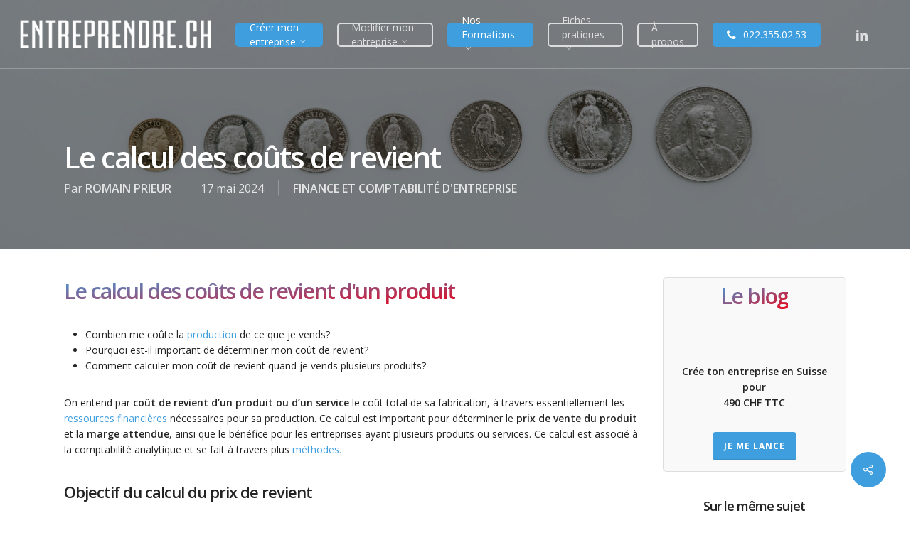

--- FILE ---
content_type: text/html; charset=UTF-8
request_url: https://entreprendre.ch/fiches-pratiques/finance-comptabilite/le-calcul-des-couts-de-revient/
body_size: 52045
content:
<!doctype html>
<html lang="fr-CH" class="no-js">
<head><meta charset="UTF-8"><script>if(navigator.userAgent.match(/MSIE|Internet Explorer/i)||navigator.userAgent.match(/Trident\/7\..*?rv:11/i)){var href=document.location.href;if(!href.match(/[?&]nowprocket/)){if(href.indexOf("?")==-1){if(href.indexOf("#")==-1){document.location.href=href+"?nowprocket=1"}else{document.location.href=href.replace("#","?nowprocket=1#")}}else{if(href.indexOf("#")==-1){document.location.href=href+"&nowprocket=1"}else{document.location.href=href.replace("#","&nowprocket=1#")}}}}</script><script>(()=>{class RocketLazyLoadScripts{constructor(){this.v="2.0.4",this.userEvents=["keydown","keyup","mousedown","mouseup","mousemove","mouseover","mouseout","touchmove","touchstart","touchend","touchcancel","wheel","click","dblclick","input"],this.attributeEvents=["onblur","onclick","oncontextmenu","ondblclick","onfocus","onmousedown","onmouseenter","onmouseleave","onmousemove","onmouseout","onmouseover","onmouseup","onmousewheel","onscroll","onsubmit"]}async t(){this.i(),this.o(),/iP(ad|hone)/.test(navigator.userAgent)&&this.h(),this.u(),this.l(this),this.m(),this.k(this),this.p(this),this._(),await Promise.all([this.R(),this.L()]),this.lastBreath=Date.now(),this.S(this),this.P(),this.D(),this.O(),this.M(),await this.C(this.delayedScripts.normal),await this.C(this.delayedScripts.defer),await this.C(this.delayedScripts.async),await this.T(),await this.F(),await this.j(),await this.A(),window.dispatchEvent(new Event("rocket-allScriptsLoaded")),this.everythingLoaded=!0,this.lastTouchEnd&&await new Promise(t=>setTimeout(t,500-Date.now()+this.lastTouchEnd)),this.I(),this.H(),this.U(),this.W()}i(){this.CSPIssue=sessionStorage.getItem("rocketCSPIssue"),document.addEventListener("securitypolicyviolation",t=>{this.CSPIssue||"script-src-elem"!==t.violatedDirective||"data"!==t.blockedURI||(this.CSPIssue=!0,sessionStorage.setItem("rocketCSPIssue",!0))},{isRocket:!0})}o(){window.addEventListener("pageshow",t=>{this.persisted=t.persisted,this.realWindowLoadedFired=!0},{isRocket:!0}),window.addEventListener("pagehide",()=>{this.onFirstUserAction=null},{isRocket:!0})}h(){let t;function e(e){t=e}window.addEventListener("touchstart",e,{isRocket:!0}),window.addEventListener("touchend",function i(o){o.changedTouches[0]&&t.changedTouches[0]&&Math.abs(o.changedTouches[0].pageX-t.changedTouches[0].pageX)<10&&Math.abs(o.changedTouches[0].pageY-t.changedTouches[0].pageY)<10&&o.timeStamp-t.timeStamp<200&&(window.removeEventListener("touchstart",e,{isRocket:!0}),window.removeEventListener("touchend",i,{isRocket:!0}),"INPUT"===o.target.tagName&&"text"===o.target.type||(o.target.dispatchEvent(new TouchEvent("touchend",{target:o.target,bubbles:!0})),o.target.dispatchEvent(new MouseEvent("mouseover",{target:o.target,bubbles:!0})),o.target.dispatchEvent(new PointerEvent("click",{target:o.target,bubbles:!0,cancelable:!0,detail:1,clientX:o.changedTouches[0].clientX,clientY:o.changedTouches[0].clientY})),event.preventDefault()))},{isRocket:!0})}q(t){this.userActionTriggered||("mousemove"!==t.type||this.firstMousemoveIgnored?"keyup"===t.type||"mouseover"===t.type||"mouseout"===t.type||(this.userActionTriggered=!0,this.onFirstUserAction&&this.onFirstUserAction()):this.firstMousemoveIgnored=!0),"click"===t.type&&t.preventDefault(),t.stopPropagation(),t.stopImmediatePropagation(),"touchstart"===this.lastEvent&&"touchend"===t.type&&(this.lastTouchEnd=Date.now()),"click"===t.type&&(this.lastTouchEnd=0),this.lastEvent=t.type,t.composedPath&&t.composedPath()[0].getRootNode()instanceof ShadowRoot&&(t.rocketTarget=t.composedPath()[0]),this.savedUserEvents.push(t)}u(){this.savedUserEvents=[],this.userEventHandler=this.q.bind(this),this.userEvents.forEach(t=>window.addEventListener(t,this.userEventHandler,{passive:!1,isRocket:!0})),document.addEventListener("visibilitychange",this.userEventHandler,{isRocket:!0})}U(){this.userEvents.forEach(t=>window.removeEventListener(t,this.userEventHandler,{passive:!1,isRocket:!0})),document.removeEventListener("visibilitychange",this.userEventHandler,{isRocket:!0}),this.savedUserEvents.forEach(t=>{(t.rocketTarget||t.target).dispatchEvent(new window[t.constructor.name](t.type,t))})}m(){const t="return false",e=Array.from(this.attributeEvents,t=>"data-rocket-"+t),i="["+this.attributeEvents.join("],[")+"]",o="[data-rocket-"+this.attributeEvents.join("],[data-rocket-")+"]",s=(e,i,o)=>{o&&o!==t&&(e.setAttribute("data-rocket-"+i,o),e["rocket"+i]=new Function("event",o),e.setAttribute(i,t))};new MutationObserver(t=>{for(const n of t)"attributes"===n.type&&(n.attributeName.startsWith("data-rocket-")||this.everythingLoaded?n.attributeName.startsWith("data-rocket-")&&this.everythingLoaded&&this.N(n.target,n.attributeName.substring(12)):s(n.target,n.attributeName,n.target.getAttribute(n.attributeName))),"childList"===n.type&&n.addedNodes.forEach(t=>{if(t.nodeType===Node.ELEMENT_NODE)if(this.everythingLoaded)for(const i of[t,...t.querySelectorAll(o)])for(const t of i.getAttributeNames())e.includes(t)&&this.N(i,t.substring(12));else for(const e of[t,...t.querySelectorAll(i)])for(const t of e.getAttributeNames())this.attributeEvents.includes(t)&&s(e,t,e.getAttribute(t))})}).observe(document,{subtree:!0,childList:!0,attributeFilter:[...this.attributeEvents,...e]})}I(){this.attributeEvents.forEach(t=>{document.querySelectorAll("[data-rocket-"+t+"]").forEach(e=>{this.N(e,t)})})}N(t,e){const i=t.getAttribute("data-rocket-"+e);i&&(t.setAttribute(e,i),t.removeAttribute("data-rocket-"+e))}k(t){Object.defineProperty(HTMLElement.prototype,"onclick",{get(){return this.rocketonclick||null},set(e){this.rocketonclick=e,this.setAttribute(t.everythingLoaded?"onclick":"data-rocket-onclick","this.rocketonclick(event)")}})}S(t){function e(e,i){let o=e[i];e[i]=null,Object.defineProperty(e,i,{get:()=>o,set(s){t.everythingLoaded?o=s:e["rocket"+i]=o=s}})}e(document,"onreadystatechange"),e(window,"onload"),e(window,"onpageshow");try{Object.defineProperty(document,"readyState",{get:()=>t.rocketReadyState,set(e){t.rocketReadyState=e},configurable:!0}),document.readyState="loading"}catch(t){console.log("WPRocket DJE readyState conflict, bypassing")}}l(t){this.originalAddEventListener=EventTarget.prototype.addEventListener,this.originalRemoveEventListener=EventTarget.prototype.removeEventListener,this.savedEventListeners=[],EventTarget.prototype.addEventListener=function(e,i,o){o&&o.isRocket||!t.B(e,this)&&!t.userEvents.includes(e)||t.B(e,this)&&!t.userActionTriggered||e.startsWith("rocket-")||t.everythingLoaded?t.originalAddEventListener.call(this,e,i,o):(t.savedEventListeners.push({target:this,remove:!1,type:e,func:i,options:o}),"mouseenter"!==e&&"mouseleave"!==e||t.originalAddEventListener.call(this,e,t.savedUserEvents.push,o))},EventTarget.prototype.removeEventListener=function(e,i,o){o&&o.isRocket||!t.B(e,this)&&!t.userEvents.includes(e)||t.B(e,this)&&!t.userActionTriggered||e.startsWith("rocket-")||t.everythingLoaded?t.originalRemoveEventListener.call(this,e,i,o):t.savedEventListeners.push({target:this,remove:!0,type:e,func:i,options:o})}}J(t,e){this.savedEventListeners=this.savedEventListeners.filter(i=>{let o=i.type,s=i.target||window;return e!==o||t!==s||(this.B(o,s)&&(i.type="rocket-"+o),this.$(i),!1)})}H(){EventTarget.prototype.addEventListener=this.originalAddEventListener,EventTarget.prototype.removeEventListener=this.originalRemoveEventListener,this.savedEventListeners.forEach(t=>this.$(t))}$(t){t.remove?this.originalRemoveEventListener.call(t.target,t.type,t.func,t.options):this.originalAddEventListener.call(t.target,t.type,t.func,t.options)}p(t){let e;function i(e){return t.everythingLoaded?e:e.split(" ").map(t=>"load"===t||t.startsWith("load.")?"rocket-jquery-load":t).join(" ")}function o(o){function s(e){const s=o.fn[e];o.fn[e]=o.fn.init.prototype[e]=function(){return this[0]===window&&t.userActionTriggered&&("string"==typeof arguments[0]||arguments[0]instanceof String?arguments[0]=i(arguments[0]):"object"==typeof arguments[0]&&Object.keys(arguments[0]).forEach(t=>{const e=arguments[0][t];delete arguments[0][t],arguments[0][i(t)]=e})),s.apply(this,arguments),this}}if(o&&o.fn&&!t.allJQueries.includes(o)){const e={DOMContentLoaded:[],"rocket-DOMContentLoaded":[]};for(const t in e)document.addEventListener(t,()=>{e[t].forEach(t=>t())},{isRocket:!0});o.fn.ready=o.fn.init.prototype.ready=function(i){function s(){parseInt(o.fn.jquery)>2?setTimeout(()=>i.bind(document)(o)):i.bind(document)(o)}return"function"==typeof i&&(t.realDomReadyFired?!t.userActionTriggered||t.fauxDomReadyFired?s():e["rocket-DOMContentLoaded"].push(s):e.DOMContentLoaded.push(s)),o([])},s("on"),s("one"),s("off"),t.allJQueries.push(o)}e=o}t.allJQueries=[],o(window.jQuery),Object.defineProperty(window,"jQuery",{get:()=>e,set(t){o(t)}})}P(){const t=new Map;document.write=document.writeln=function(e){const i=document.currentScript,o=document.createRange(),s=i.parentElement;let n=t.get(i);void 0===n&&(n=i.nextSibling,t.set(i,n));const c=document.createDocumentFragment();o.setStart(c,0),c.appendChild(o.createContextualFragment(e)),s.insertBefore(c,n)}}async R(){return new Promise(t=>{this.userActionTriggered?t():this.onFirstUserAction=t})}async L(){return new Promise(t=>{document.addEventListener("DOMContentLoaded",()=>{this.realDomReadyFired=!0,t()},{isRocket:!0})})}async j(){return this.realWindowLoadedFired?Promise.resolve():new Promise(t=>{window.addEventListener("load",t,{isRocket:!0})})}M(){this.pendingScripts=[];this.scriptsMutationObserver=new MutationObserver(t=>{for(const e of t)e.addedNodes.forEach(t=>{"SCRIPT"!==t.tagName||t.noModule||t.isWPRocket||this.pendingScripts.push({script:t,promise:new Promise(e=>{const i=()=>{const i=this.pendingScripts.findIndex(e=>e.script===t);i>=0&&this.pendingScripts.splice(i,1),e()};t.addEventListener("load",i,{isRocket:!0}),t.addEventListener("error",i,{isRocket:!0}),setTimeout(i,1e3)})})})}),this.scriptsMutationObserver.observe(document,{childList:!0,subtree:!0})}async F(){await this.X(),this.pendingScripts.length?(await this.pendingScripts[0].promise,await this.F()):this.scriptsMutationObserver.disconnect()}D(){this.delayedScripts={normal:[],async:[],defer:[]},document.querySelectorAll("script[type$=rocketlazyloadscript]").forEach(t=>{t.hasAttribute("data-rocket-src")?t.hasAttribute("async")&&!1!==t.async?this.delayedScripts.async.push(t):t.hasAttribute("defer")&&!1!==t.defer||"module"===t.getAttribute("data-rocket-type")?this.delayedScripts.defer.push(t):this.delayedScripts.normal.push(t):this.delayedScripts.normal.push(t)})}async _(){await this.L();let t=[];document.querySelectorAll("script[type$=rocketlazyloadscript][data-rocket-src]").forEach(e=>{let i=e.getAttribute("data-rocket-src");if(i&&!i.startsWith("data:")){i.startsWith("//")&&(i=location.protocol+i);try{const o=new URL(i).origin;o!==location.origin&&t.push({src:o,crossOrigin:e.crossOrigin||"module"===e.getAttribute("data-rocket-type")})}catch(t){}}}),t=[...new Map(t.map(t=>[JSON.stringify(t),t])).values()],this.Y(t,"preconnect")}async G(t){if(await this.K(),!0!==t.noModule||!("noModule"in HTMLScriptElement.prototype))return new Promise(e=>{let i;function o(){(i||t).setAttribute("data-rocket-status","executed"),e()}try{if(navigator.userAgent.includes("Firefox/")||""===navigator.vendor||this.CSPIssue)i=document.createElement("script"),[...t.attributes].forEach(t=>{let e=t.nodeName;"type"!==e&&("data-rocket-type"===e&&(e="type"),"data-rocket-src"===e&&(e="src"),i.setAttribute(e,t.nodeValue))}),t.text&&(i.text=t.text),t.nonce&&(i.nonce=t.nonce),i.hasAttribute("src")?(i.addEventListener("load",o,{isRocket:!0}),i.addEventListener("error",()=>{i.setAttribute("data-rocket-status","failed-network"),e()},{isRocket:!0}),setTimeout(()=>{i.isConnected||e()},1)):(i.text=t.text,o()),i.isWPRocket=!0,t.parentNode.replaceChild(i,t);else{const i=t.getAttribute("data-rocket-type"),s=t.getAttribute("data-rocket-src");i?(t.type=i,t.removeAttribute("data-rocket-type")):t.removeAttribute("type"),t.addEventListener("load",o,{isRocket:!0}),t.addEventListener("error",i=>{this.CSPIssue&&i.target.src.startsWith("data:")?(console.log("WPRocket: CSP fallback activated"),t.removeAttribute("src"),this.G(t).then(e)):(t.setAttribute("data-rocket-status","failed-network"),e())},{isRocket:!0}),s?(t.fetchPriority="high",t.removeAttribute("data-rocket-src"),t.src=s):t.src="data:text/javascript;base64,"+window.btoa(unescape(encodeURIComponent(t.text)))}}catch(i){t.setAttribute("data-rocket-status","failed-transform"),e()}});t.setAttribute("data-rocket-status","skipped")}async C(t){const e=t.shift();return e?(e.isConnected&&await this.G(e),this.C(t)):Promise.resolve()}O(){this.Y([...this.delayedScripts.normal,...this.delayedScripts.defer,...this.delayedScripts.async],"preload")}Y(t,e){this.trash=this.trash||[];let i=!0;var o=document.createDocumentFragment();t.forEach(t=>{const s=t.getAttribute&&t.getAttribute("data-rocket-src")||t.src;if(s&&!s.startsWith("data:")){const n=document.createElement("link");n.href=s,n.rel=e,"preconnect"!==e&&(n.as="script",n.fetchPriority=i?"high":"low"),t.getAttribute&&"module"===t.getAttribute("data-rocket-type")&&(n.crossOrigin=!0),t.crossOrigin&&(n.crossOrigin=t.crossOrigin),t.integrity&&(n.integrity=t.integrity),t.nonce&&(n.nonce=t.nonce),o.appendChild(n),this.trash.push(n),i=!1}}),document.head.appendChild(o)}W(){this.trash.forEach(t=>t.remove())}async T(){try{document.readyState="interactive"}catch(t){}this.fauxDomReadyFired=!0;try{await this.K(),this.J(document,"readystatechange"),document.dispatchEvent(new Event("rocket-readystatechange")),await this.K(),document.rocketonreadystatechange&&document.rocketonreadystatechange(),await this.K(),this.J(document,"DOMContentLoaded"),document.dispatchEvent(new Event("rocket-DOMContentLoaded")),await this.K(),this.J(window,"DOMContentLoaded"),window.dispatchEvent(new Event("rocket-DOMContentLoaded"))}catch(t){console.error(t)}}async A(){try{document.readyState="complete"}catch(t){}try{await this.K(),this.J(document,"readystatechange"),document.dispatchEvent(new Event("rocket-readystatechange")),await this.K(),document.rocketonreadystatechange&&document.rocketonreadystatechange(),await this.K(),this.J(window,"load"),window.dispatchEvent(new Event("rocket-load")),await this.K(),window.rocketonload&&window.rocketonload(),await this.K(),this.allJQueries.forEach(t=>t(window).trigger("rocket-jquery-load")),await this.K(),this.J(window,"pageshow");const t=new Event("rocket-pageshow");t.persisted=this.persisted,window.dispatchEvent(t),await this.K(),window.rocketonpageshow&&window.rocketonpageshow({persisted:this.persisted})}catch(t){console.error(t)}}async K(){Date.now()-this.lastBreath>45&&(await this.X(),this.lastBreath=Date.now())}async X(){return document.hidden?new Promise(t=>setTimeout(t)):new Promise(t=>requestAnimationFrame(t))}B(t,e){return e===document&&"readystatechange"===t||(e===document&&"DOMContentLoaded"===t||(e===window&&"DOMContentLoaded"===t||(e===window&&"load"===t||e===window&&"pageshow"===t)))}static run(){(new RocketLazyLoadScripts).t()}}RocketLazyLoadScripts.run()})();</script>
	
	<meta name="viewport" content="width=device-width, initial-scale=1, maximum-scale=1, user-scalable=0" /><title>Le calcul des coûts de revient &#8211; Entreprendre.ch</title>
<link data-rocket-prefetch href="https://js-eu1.hs-scripts.com" rel="dns-prefetch">
<link data-rocket-prefetch href="https://www.googletagmanager.com" rel="dns-prefetch">
<link data-rocket-prefetch href="https://js-eu1.hubspot.com" rel="dns-prefetch">
<link data-rocket-prefetch href="https://js-eu1.hs-banner.com" rel="dns-prefetch">
<link data-rocket-prefetch href="https://js-eu1.hs-analytics.net" rel="dns-prefetch">
<link data-rocket-prefetch href="https://fonts.googleapis.com" rel="dns-prefetch">
<link data-rocket-prefetch href="https://googleads.g.doubleclick.net" rel="dns-prefetch">
<link data-rocket-preload as="style" href="https://fonts.googleapis.com/css?family=Open%20Sans%3A300%2C400%2C600%2C700%7COpen%20Sans%3A700&#038;subset=latin%2Clatin-ext&#038;display=swap" rel="preload">
<link href="https://fonts.googleapis.com/css?family=Open%20Sans%3A300%2C400%2C600%2C700%7COpen%20Sans%3A700&#038;subset=latin%2Clatin-ext&#038;display=swap" media="print" onload="this.media=&#039;all&#039;" rel="stylesheet">
<noscript><link rel="stylesheet" href="https://fonts.googleapis.com/css?family=Open%20Sans%3A300%2C400%2C600%2C700%7COpen%20Sans%3A700&#038;subset=latin%2Clatin-ext&#038;display=swap"></noscript>
<style id="rocket-critical-css">ul{box-sizing:border-box}:root{--wp--preset--font-size--normal:16px;--wp--preset--font-size--huge:42px}.screen-reader-text{border:0;clip-path:inset(50%);height:1px;margin:-1px;overflow:hidden;padding:0;position:absolute;width:1px;word-wrap:normal!important}:root{--ld-color-semantic-success:#2f8351;--ld-color-semantic-error:var(--ld-color-primitives-red-500);--ld-color-system-body-text:#333;--ld-color-system-middle-gray:var(--ld-color-primitives-grey-150);--ld-color-system-middle-gray-light:#edf0f5;--ld-color-system-light-2:#f6f8fa;--ld-color-system-subtle:var(--ld-color-primitives-grey-500);--ld-color-system-subtle-text:var(--ld-color-system-subtle);--ld-color-field-bg:var(--ld-color-system-white);--ld-color-field-border:#8694b1;--ld-color-field-border-error:var(--ld-color-semantic-error);--ld-color-field-border-valid:var(--ld-color-semantic-success);--ld-color-field-error:var(--ld-color-semantic-error);--ld-typography-font-family:inter,-apple-system,roboto,ubuntu,sans-serif;--ld-typography-font-weight-regular:400;--ld-typography-font-weight-medium:500;--ld-typography-font-weight-bold:700;--ld-typography-desktop-h1-size:4rem;--ld-typography-desktop-h1-height:4.5rem;--ld-typography-desktop-h1-weight:var(--ld-typography-font-weight-bold);--ld-typography-desktop-h1-spacing:-2%;--ld-typography-desktop-h1-margin:var(--ld-spacer-8);--ld-typography-mobile-h1-size:3rem;--ld-typography-mobile-h1-height:3.5rem;--ld-typography-mobile-h1-margin:var(--ld-spacer-7);--ld-typography-desktop-h2-size:3rem;--ld-typography-desktop-h2-height:3.5rem;--ld-typography-desktop-h2-weight:var(--ld-typography-font-weight-bold);--ld-typography-desktop-h2-spacing:-2%;--ld-typography-desktop-h2-margin:var(--ld-spacer-7);--ld-typography-mobile-h2-size:2.5rem;--ld-typography-mobile-h2-height:3rem;--ld-typography-mobile-h2-margin:var(--ld-spacer-6);--ld-typography-desktop-h3-size:2.5rem;--ld-typography-desktop-h3-height:3rem;--ld-typography-desktop-h3-weight:var(--ld-typography-font-weight-bold);--ld-typography-desktop-h3-spacing:-2%;--ld-typography-desktop-h3-margin:var(--ld-spacer-6);--ld-typography-mobile-h3-size:2rem;--ld-typography-mobile-h3-height:2.5rem;--ld-typography-mobile-h3-margin:var(--ld-spacer-5);--ld-typography-desktop-h4-size:2rem;--ld-typography-desktop-h4-height:2.5rem;--ld-typography-desktop-h4-weight:var(--ld-typography-font-weight-bold);--ld-typography-desktop-h4-spacing:inherit;--ld-typography-desktop-h4-margin:var(--ld-spacer-5);--ld-typography-mobile-h4-size:1.5rem;--ld-typography-mobile-h4-height:2rem;--ld-typography-mobile-h4-margin:var(--ld-spacer-4);--ld-typography-desktop-h5-size:1.5rem;--ld-typography-desktop-h5-height:2rem;--ld-typography-desktop-h5-weight:var(--ld-typography-font-weight-bold);--ld-typography-desktop-h5-spacing:inherit;--ld-typography-desktop-h5-margin:var(--ld-spacer-4);--ld-typography-mobile-h5-size:1.25rem;--ld-typography-mobile-h5-height:1.75rem;--ld-typography-mobile-h5-margin:var(--ld-spacer-4);--ld-typography-desktop-h6-size:1.125rem;--ld-typography-desktop-h6-height:1.5rem;--ld-typography-desktop-h6-weight:var(--ld-typography-font-weight-bold);--ld-typography-desktop-h6-spacing:inherit;--ld-typography-desktop-h6-margin:var(--ld-spacer-3);--ld-typography-mobile-h6-size:1.125rem;--ld-typography-mobile-h6-height:1.5rem;--ld-typography-mobile-h6-margin:var(--ld-spacer-3);--ld-typography-desktop-body-large-size:1.25rem;--ld-typography-desktop-body-large-height:1.75rem;--ld-typography-mobile-body-large-size:1rem;--ld-typography-mobile-body-large-height:1.5rem;--ld-typography-desktop-body-size:1rem;--ld-typography-desktop-body-height:1.5rem;--ld-typography-mobile-body-size:0.875rem;--ld-typography-mobile-body-height:1.375rem;--ld-typography-desktop-body-small-size:0.875rem;--ld-typography-desktop-body-small-height:1.375rem;--ld-typography-desktop-caption-size:0.75rem;--ld-typography-desktop-caption-height:1.25rem;--ld-typography-mobile-caption-size:0.75rem;--ld-typography-mobile-caption-height:1.25rem;--ld-typography-desktop-pre-title-size:0.75rem;--ld-typography-desktop-pre-title-height:1.25rem;--ld-typography-desktop-pre-title-weight:var(--ld-typography-font-weight-bold);--ld-typography-desktop-pre-title-spacing:3%;--ld-typography-desktop-pre-title-transform:uppercase;--ld-typography-mobile-pre-title-size:0.75rem;--ld-typography-mobile-pre-title-height:1.25rem;--ld-typography-desktop-button-text-size:var(--ld-typography-desktop-body-size);--ld-typography-desktop-button-text-height:var(--ld-typography-desktop-body-height);--ld-typography-desktop-button-text-weight:var(--ld-typography-font-weight-bold);--ld-typography-desktop-button-text-spacing:3%;--ld-typography-mobile-button-text-size:var(--ld-typography-mobile-body-size);--ld-typography-mobile-button-text-height:var(--ld-typography-mobile-body-height);--ld-typography-desktop-link-size:1rem;--ld-typography-desktop-link-height:1.5rem;--ld-typography-desktop-link-weight:var(--ld-typography-font-weight-bold);--ld-typography-desktop-link-decoration:underline;--ld-typography-mobile-link-size:0.875rem;--ld-typography-mobile-link-height:1.375rem;--ld-color-primitives-blue-100:#f3f8ff;--ld-color-primitives-blue-150:#d6defb;--ld-color-primitives-blue-175:#b6c7f7;--ld-color-primitives-blue-200:#98acf5;--ld-color-primitives-blue-500:#235af3;--ld-color-primitives-blue-800:#0e2a90;--ld-color-primitives-green-100:#eef7f1;--ld-color-primitives-green-250:#7cd09d;--ld-color-primitives-green-300:#3eab6a;--ld-color-primitives-green-500:#2b7f4d;--ld-color-primitives-green-800:#055224;--ld-color-primitives-grey-0:#fff;--ld-color-primitives-grey-100:#f7f9fc;--ld-color-primitives-grey-140:#dce1e8;--ld-color-primitives-grey-150:#d2d7e2;--ld-color-primitives-grey-200:#a7adc2;--ld-color-primitives-grey-350:#8d90a7;--ld-color-primitives-grey-500:#73738c;--ld-color-primitives-grey-800:#4a4a68;--ld-color-primitives-grey-900:#0e0e2c;--ld-color-primitives-red-100:#faeeee;--ld-color-primitives-red-200:#f6cfcf;--ld-color-primitives-red-250:#ee8b8d;--ld-color-primitives-red-300:#e65255;--ld-color-primitives-red-500:#db0000;--ld-color-primitives-red-800:#8f0000;--ld-color-primitives-yellow-100:#fdf8ec;--ld-color-primitives-yellow-200:#f9d99e;--ld-color-primitives-yellow-500:#f3b33e;--ld-color-primitives-yellow-800:#eb7100;--ld-color-semantic-alert-success-background:var(--ld-color-primitives-blue-100);--ld-color-semantic-alert-success-border:var(--ld-color-primitives-blue-200);--ld-color-semantic-alert-success-icon:var(--ld-color-primitives-blue-150);--ld-color-semantic-alert-warning-background:var(--ld-color-primitives-yellow-100);--ld-color-semantic-alert-warning-border:var(--ld-color-primitives-yellow-500);--ld-color-semantic-alert-warning-icon:var(--ld-color-primitives-yellow-200);--ld-color-semantic-alert-error-background:var(--ld-color-primitives-red-100);--ld-color-semantic-alert-error-border:var(--ld-color-primitives-red-300);--ld-color-semantic-alert-error-icon:var(--ld-color-primitives-red-200);--ld-color-semantic-button-primary-background-disabled-hover:var(--ld-color-primitives-grey-200);--ld-color-semantic-button-primary-background-disabled:var(--ld-color-primitives-grey-100);--ld-color-semantic-button-primary-background-hover:var(--ld-color-primitives-blue-800);--ld-color-semantic-button-primary-background:var(--ld-color-primitives-blue-500);--ld-color-semantic-button-primary-border-disabled:var(--ld-color-primitives-grey-500);--ld-color-semantic-button-secondary-background-hover:var(--ld-color-primitives-blue-100);--ld-color-semantic-button-secondary-background:var(--ld-color-primitives-grey-0);--ld-color-semantic-button-secondary-border-hover:var(--ld-color-primitives-blue-800);--ld-color-semantic-button-secondary-border:var(--ld-color-primitives-blue-500);--ld-color-semantic-button-tertiary-border:var(--ld-color-primitives-blue-500);--ld-color-semantic-button-tertiary-focus:var(--ld-color-primitives-blue-150);--ld-color-semantic-button-tertiary-text-disabled-hover:var(--ld-color-primitives-grey-500);--ld-color-semantic-button-tertiary-text-disabled:var(--ld-color-primitives-grey-200);--ld-color-semantic-button-tertiary-text-hover:var(--ld-color-primitives-blue-500);--ld-color-semantic-button-tertiary-text-icon-only:var(--ld-color-primitives-grey-500);--ld-color-semantic-button-tertiary-text:var(--ld-color-primitives-grey-800);--ld-color-semantic-field-background-active:var(--ld-color-primitives-blue-100);--ld-color-semantic-field-background-disabled:var(--ld-color-primitives-grey-100);--ld-color-semantic-field-background-error:var(--ld-color-primitives-red-100);--ld-color-semantic-field-background-hover:var(--ld-color-primitives-blue-100);--ld-color-semantic-field-background-valid:var(--ld-color-primitives-green-100);--ld-color-semantic-field-background:var(--ld-color-primitives-grey-0);--ld-color-semantic-field-border-disabled:var(--ld-color-primitives-grey-200);--ld-color-semantic-field-border:var(--ld-color-primitives-grey-150);--ld-color-semantic-field-border-error:var(--ld-color-primitives-red-200);--ld-color-semantic-field-border-valid:var(--ld-color-primitives-green-200);--ld-color-semantic-general-border:var(--ld-color-primitives-grey-140);--ld-color-semantic-general-middle-grey:var(--ld-color-primitives-grey-150);--ld-color-semantic-general-tab-underline:var(--ld-color-primitives-grey-150);--ld-color-semantic-text-body:var(--ld-color-primitives-grey-800);--ld-color-semantic-text-body-subtle:var(--ld-color-primitives-grey-500);--ld-color-semantic-text-button-primary:var(--ld-color-primitives-grey-0);--ld-color-semantic-text-button-primary-disabled:var(--ld-color-primitives-grey-800);--ld-color-semantic-text-button-primary-disabled-hover:var(--ld-color-primitives-grey-900);--ld-color-semantic-text-button-secondary-disabled-hover:var(--ld-color-primitives-grey-900);--ld-color-semantic-text-link:var(--ld-color-primitives-blue-500);--ld-color-semantic-text-link-hover:var(--ld-color-primitives-blue-800)}:root{--black:#000;--white:#fff;--light-grey:#e2e7ed;--super-light-grey:#f0f3f6;--med-grey:#728188;--yellow:#f2e600;--green:#01af36;--dark-blue:#002bc9;--darker-blue:#022191;--ldx-global-border-radius:6px;--ldx-color-link:inherit;--ldx-color-link-hover:var(--dark-blue);--ldx-color-correct:var(--green);--ldx-color-incorrect:#b71c1c;--ldx-color-in-progress:#ff9e01;--ldx-btn-border-radius:24px;--ldx-btn-primary-bg-color:var(--dark-blue);--ldx-btn-primary-bg-color-hover:var(--darker-blue);--ldx-btn-primary-text-color:#fff;--ldx-btn-primary-text-color-hover:#fff;--ldx-btn-standard-bg-color:var(--dark-blue);--ldx-btn-standard-bg-color-hover:var(--darker-blue);--ldx-btn-standard-text-color:#fff;--ldx-btn-standard-text-color-hover:#fff;--ldx-content-lists-container-bg-color:transparent;--ldx-content-lists-container-border-width:0;--ldx-content-lists-container-border-color:transparent;--ldx-content-lists-course-content-bg-color:transparent;--ldx-content-lists-course-content-text-color:inherit;--ldx-content-lists-section-bg-color:transparent;--ldx-content-lists-section-text-color:inherit;--ldx-content-lists-header-bg-color:var(--dark-blue);--ldx-content-lists-header-text-color:#fff;--ldx-content-lists-lesson-bg-color:#fff;--ldx-content-lists-lesson-bg-color-hover:transparent;--ldx-content-lists-lesson-text-color:inherit;--ldx-content-lists-lesson-text-color-hover:var(--dark-blue);--ldx-content-lists-lesson-border-width:2px;--ldx-content-lists-lesson-border-color:var(--light-grey);--ldx-content-lists-separator-color:rgba(0, 0, 0, 0.15);--ldx-course-status-bg-color:rgba(0, 0, 0, 0.04);--ldx-course-status-text-color:inherit;--ldx-course-status-border-width:0;--ldx-course-status-border-color:transparent;--ldx-focus-mode-content-bg-color:#fff;--ldx-focus-mode-topmenu-bg-color:var(--dark-blue);--ldx-focus-mode-topmenu-text-color:#fff;--ldx-focus-mode-sidebar-bg-color:#fff;--ldx-focus-mode-sidebar-course-bg-color:var(--dark-blue);--ldx-focus-mode-sidebar-course-text-color:#fff;--ldx-focus-mode-comment-bg-color:transparent;--ldx-focus-mode-comment-admin-bg-color:#f2fafd;--ldx-focus-mode-comment-admin-border-width:0;--ldx-focus-mode-comment-admin-border-color:transparent;--ldx-focus-mode-comment-admin-avatar-border-color:var(--dark-blue);--ldx-focus-mode-comment-admin-avatar-border-width:4px;--ldx-course-nav-section-bg-color:rgba(0, 0, 0, 0.08);--ldx-course-nav-section-text-color:inherit;--ldx-course-nav-link-text-color:inherit;--ldx-course-nav-link-text-color-hover:var(--dark-blue);--ldx-course-nav-link-bg-color-hover:transparent;--ldx-course-nav-line-separator-color:rgba(0, 0, 0, 0.1);--ldx-progress-bar-container-bg:var(--light-grey);--ldx-progress-bar-bg:var(--green);--ldx-progress-bar-border-radius:7px;--ldx-progress-bar-height:7px;--ldx-tooltip-bg-color:var(--dark-blue);--ldx-tooltip-text-color:#fff;--ldx-alert-border-width:2px;--ldx-alert-color-text:var(--med-grey);--ldx-alert-color-bg:var(--super-light-grey);--ldx-alert-color-border:var(--light-grey);--ldx-alert-warning-color-text:rgba(0, 0, 0, 0.65);--ldx-alert-warning-color-bg:#fff6cd;--ldx-alert-warning-color-border:var(--yellow);--ldx-alert-success-color-text:var(--green);--ldx-alert-success-color-bg:rgba(1, 158, 124, 0.2);--ldx-alert-success-color-border:var(--green);--ldx-grid-filter-bg-color:transparent;--ldx-grid-filter-padding:0.75em;--ldx-grid-item-border-radius:6px;--ldx-grid-item-border-width:2px;--ldx-grid-item-border-color:#ddd;--ldx-grid-ribbon-bg-color:#5cb85c;--ldx-grid-ribbon-text-color:#fff;--ldx-grid-ribbon-enrolled-bg-color:var(--dark-blue);--ldx-grid-ribbon-enrolled-text-color:#fff;--ldx-grid-ribbon-custom-bg-color:var(--green);--ldx-grid-ribbon-custom-text-color:#fff;--ldx-grid-ribbon-free-bg-color:var(--green);--ldx-grid-ribbon-free-text-color:#fff;--ldx-pagination-bg-color:rgba(0, 0, 0, 0.07);--ldx-pagination-text-color:inherit;--ldx-pagination-arrow-color:inherit;--ldx-pagination-arrow-color-hover:inherit;--ldx-pagination-arrow-bg-color:transparent;--ldx-pagination-arrow-bg-color-hover:transparent;--ldx-log-reg-border-width:0;--ldx-log-reg-border-color:transparent;--ldx-log-reg-close-icon-color:rgba(0, 0, 0, 0.7);--ldx-login-panel-bg-color:#fff;--ldx-login-panel-text-color:var(--med-grey);--ldx-login-panel-heading-color:var(--dark-blue);--ldx-login-panel-input-bg-color:var(--super-light-grey);--ldx-login-panel-input-text-color:var(--med-grey);--ldx-register-panel-bg-color:var(--dark-blue);--ldx-register-panel-text-color:#fff;--ldx-register-panel-heading-color:#fff;--ldx-register-panel-input-bg-color:#fff;--ldx-register-panel-input-text-color:var(--med-grey);--ldx-profile-summary-bg-color:transparent;--ldx-profile-summary-text-color:inherit;--ldx-achievements-popup-border-radius:2px;--ldx-achievements-popup-border-width:0;--ldx-achievements-popup-border-color:transparent;--ldx-achievements-popup-title-color:inherit;--ldx-achievements-popup-message-color:inherit;--ldx-achievements-popup-title-font-size:18px;--ldx-achievements-popup-message-font-size:13px;--ldx-my-achievements-icon-width:40px;--ldx-star-rating-color-empty:#ccc;--ldx-star-rating-color-filled:var(--yellow);--ldx-tincanny-container-border-width:1px;--ldx-tincanny-container-border-color:#e5e5e5;--ldx-tincanny-container-header-bg-color:transparent;--ldx-tincanny-container-header-text-color:inherit;--ldx-tincanny-table-header-bg-color:transparent;--ldx-tincanny-table-header-text-color:#505050;--ldx-tincanny-table-row-hover-color:#f6f6f6;--ldx-tincanny-chart-course-completions-color:#0290c2;--ldx-tincanny-chart-tincan-statements-color:#d52c82;--ldx-tincanny-user-report-tab-bg-color:transparent;--ldx-tincanny-user-report-tab-text-color:#0290c2}:root{--lqc-global-border-radius:6px;--lqc-message-padding:0.75em 1em;--lqc-message-bg-color:var(--lqc-color-lightgrey);--lqc-color-lightgrey:#f0f3f6;--lqc-color-primary-light:#e0f5fe;--lqc-color-primary-dark:#00a2e8;--lqc-color-correct-light:#c8e6c9;--lqc-color-correct-dark:#00c349;--lqc-color-incorrect-light:#ffcdd2;--lqc-color-incorrect-dark:#f11414;--lqc-color-answered:#a1b6c9;--lqc-color-review:#ffd900;--lqc-button-border-radius:20px;--lqc-button-primary-bg:#00a2e8;--lqc-button-primary-text:#fff;--lqc-button-primary-bg-hover:#53c9fc;--lqc-button-primary-text-hover:#fff;--lqc-button-secondary-bg:#495255;--lqc-button-secondary-text:#fff;--lqc-button-secondary-bg-hover:#bbbebf;--lqc-button-secondary-text-hover:#fff;--lqc-timer-container-bg:#f0f3f6;--lqc-timer-container-text:inherit;--lqc-timer-container-border-width:0;--lqc-timer-container-border-color:transparent;--lqc-timer-bar-height:7px;--lqc-color-timer-bar-bg:#fff;--lqc-color-timer-bar:var(--lqc-color-primary-dark);--lqc-review-box-bg:#f0f3f6;--lqc-review-box-border-width:0;--lqc-review-box-border-color:transparent}.nectar-social.fixed>a:before{background-color:#000}@media only screen and (max-width:999px){.nectar-social.fixed>a{-webkit-transform:scale(0);transform:scale(0)}.nectar-social.fixed{margin:0;height:50px}}.nectar-social.fixed{position:fixed;right:34px;bottom:34px;height:50px;width:50px;line-height:50px;z-index:1000}.nectar-social.fixed>a{height:50px;width:50px;line-height:52px;text-align:center;display:block;position:absolute;bottom:0;left:0;z-index:10}.nectar-social.fixed>a:before{display:block;content:'';position:absolute;top:0;left:0;width:100%;height:100%;transform:translateZ(0);backface-visibility:hidden;border-radius:50%}.nectar-social.fixed>a>[class^="icon-"].icon-default-style{font-size:16px;height:50px;width:50px;line-height:50px;color:#fff;left:-1px;top:0;z-index:10;position:relative}.nectar-social.fixed .nectar-social-inner{position:absolute;height:50px;width:50px;bottom:0;left:0;z-index:1;text-align:center}.nectar-social.fixed .nectar-social-inner a{display:block;line-height:36px;height:36px;padding:0;margin:0;width:36px;left:7px;position:absolute;opacity:0;border:none;top:0;box-shadow:0 7px 15px rgba(0,0,0,0.2);border-radius:50%}.nectar-social.fixed>a:after,.nectar-social.fixed .nectar-social-inner a:after{background-color:#fff;position:absolute;width:100%;height:100%;top:0;left:0;opacity:0;content:'';display:block;border-radius:50%}.nectar-social.fixed .nectar-social-inner a:nth-child(1){transform:translateY(0px) scale(0);-webkit-transform:translateY(0px) scale(0)}.nectar-social.fixed .nectar-social-inner a:nth-child(2){-webkit-transform:translateY(-36px) scale(0);transform:translateY(-36px) scale(0)}.nectar-social.fixed .nectar-social-inner a:nth-child(3){-webkit-transform:translateY(-86px) scale(0);transform:translateY(-86px) scale(0)}body .nectar-social.fixed a i,#ajax-content-wrap .nectar-social.fixed a i{color:#fff;font-size:14px;top:0;padding-right:0;display:block}body .nectar-social.fixed .nectar-social-inner a i,#ajax-content-wrap .nectar-social.fixed .nectar-social-inner a i{height:36px;line-height:36px;width:36px}.nectar-social.fixed .facebook-share{background-color:#6a75c8}.nectar-social.fixed .twitter-share{background-color:#6abaf7}.nectar-social.fixed .linkedin-share{background-color:#2e82d9}.nectar-love-wrap .nectar-love-count{margin-left:5px;font-size:14px;line-height:14px}body .nectar-love-wrap .total_loves{line-height:14px}.nectar-love-wrap{line-height:19px}article.post .post-meta .nectar-love-wrap{text-align:center}body .nectar-love-wrap i[class^="icon-"]{font-size:14px;height:14px;top:-1px;line-height:14px}.nectar-love{width:auto;color:inherit;line-height:11px;font-size:14px;display:inline-block}.nectar-love span{font-weight:400;color:inherit;font-size:12px;line-height:12px;display:inline-block}.nectar-social .social-text,.nectar-love .love-text{display:none}body .facebook-share i,body .twitter-share i,body .linkedin-share i,.nectar-social .icon-default-style.steadysets-icon-share,body [class^="icon-"].icon-salient-heart-2{background-color:transparent;border-radius:0px;font-weight:normal;font-size:20px;height:20px;width:auto;line-height:20px;color:#ddd}.nectar-social .nectar-social-inner a,.nectar-social.fixed>a{text-decoration:none!important}:root{--ld-spacer-0:0.25rem;--ld-spacer-1:0.5rem;--ld-spacer-2:0.75rem;--ld-spacer-3:1rem;--ld-spacer-4:1.25rem;--ld-spacer-5:1.5rem;--ld-spacer-6:2rem;--ld-spacer-7:2.25rem;--ld-spacer-8:2.5rem;--ld-spacer-9:3rem;--ld-spacer-10:3.5rem;--ld-spacer-11:4rem;--ld-spacer-12:5rem;--ld-spacer-13:6rem;--ld-spacer-14:8rem;--ld-spacer-fixed-0:4px;--ld-spacer-fixed-1:8px;--ld-spacer-fixed-2:12px;--ld-spacer-fixed-3:16px;--ld-spacer-fixed-4:20px;--ld-spacer-fixed-5:24px;--ld-spacer-fixed-6:32px;--ld-spacer-fixed-7:36px;--ld-spacer-fixed-8:40px;--ld-spacer-fixed-9:48px;--ld-spacer-fixed-10:56px;--ld-spacer-fixed-11:64px;--ld-spacer-fixed-12:80px;--ld-spacer-fixed-13:96px;--ld-spacer-fixed-14:128px;--ld-radius:4px;--ld-color-primitives-blue-100:#f3f8ff;--ld-color-primitives-blue-150:#d6defb;--ld-color-primitives-blue-175:#b6c7f7;--ld-color-primitives-blue-200:#98acf5;--ld-color-primitives-blue-500:#235af3;--ld-color-primitives-blue-800:#0e2a90;--ld-color-primitives-green-100:#eef7f1;--ld-color-primitives-green-250:#7cd09d;--ld-color-primitives-green-300:#3eab6a;--ld-color-primitives-green-500:#2b7f4d;--ld-color-primitives-green-800:#055224;--ld-color-primitives-grey-0:#fff;--ld-color-primitives-grey-100:#f7f9fc;--ld-color-primitives-grey-140:#dce1e8;--ld-color-primitives-grey-150:#d2d7e2;--ld-color-primitives-grey-200:#a7adc2;--ld-color-primitives-grey-350:#8d90a7;--ld-color-primitives-grey-500:#73738c;--ld-color-primitives-grey-800:#4a4a68;--ld-color-primitives-grey-900:#0e0e2c;--ld-color-primitives-red-100:#faeeee;--ld-color-primitives-red-200:#f6cfcf;--ld-color-primitives-red-250:#ee8b8d;--ld-color-primitives-red-300:#e65255;--ld-color-primitives-red-500:#db0000;--ld-color-primitives-red-800:#8f0000;--ld-color-primitives-yellow-100:#fdf8ec;--ld-color-primitives-yellow-200:#f9d99e;--ld-color-primitives-yellow-500:#f3b33e;--ld-color-primitives-yellow-800:#eb7100;--ld-color-semantic-alert-success-background:var(--ld-color-primitives-blue-100);--ld-color-semantic-alert-success-border:var(--ld-color-primitives-blue-200);--ld-color-semantic-alert-success-icon:var(--ld-color-primitives-blue-150);--ld-color-semantic-alert-warning-background:var(--ld-color-primitives-yellow-100);--ld-color-semantic-alert-warning-border:var(--ld-color-primitives-yellow-500);--ld-color-semantic-alert-warning-icon:var(--ld-color-primitives-yellow-200);--ld-color-semantic-alert-error-background:var(--ld-color-primitives-red-100);--ld-color-semantic-alert-error-border:var(--ld-color-primitives-red-300);--ld-color-semantic-alert-error-icon:var(--ld-color-primitives-red-200);--ld-color-semantic-button-primary-background-disabled-hover:var(--ld-color-primitives-grey-200);--ld-color-semantic-button-primary-background-disabled:var(--ld-color-primitives-grey-100);--ld-color-semantic-button-primary-background-hover:var(--ld-color-primitives-blue-800);--ld-color-semantic-button-primary-background:var(--ld-color-primitives-blue-500);--ld-color-semantic-button-primary-border-disabled:var(--ld-color-primitives-grey-500);--ld-color-semantic-button-secondary-background-hover:var(--ld-color-primitives-blue-100);--ld-color-semantic-button-secondary-background:var(--ld-color-primitives-grey-0);--ld-color-semantic-button-secondary-border-hover:var(--ld-color-primitives-blue-800);--ld-color-semantic-button-secondary-border:var(--ld-color-primitives-blue-500);--ld-color-semantic-button-tertiary-border:var(--ld-color-primitives-blue-500);--ld-color-semantic-button-tertiary-focus:var(--ld-color-primitives-blue-150);--ld-color-semantic-button-tertiary-text-disabled-hover:var(--ld-color-primitives-grey-500);--ld-color-semantic-button-tertiary-text-disabled:var(--ld-color-primitives-grey-200);--ld-color-semantic-button-tertiary-text-hover:var(--ld-color-primitives-blue-500);--ld-color-semantic-button-tertiary-text-icon-only:var(--ld-color-primitives-grey-500);--ld-color-semantic-button-tertiary-text:var(--ld-color-primitives-grey-800);--ld-color-semantic-field-background-active:var(--ld-color-primitives-blue-100);--ld-color-semantic-field-background-disabled:var(--ld-color-primitives-grey-100);--ld-color-semantic-field-background-error:var(--ld-color-primitives-red-100);--ld-color-semantic-field-background-hover:var(--ld-color-primitives-blue-100);--ld-color-semantic-field-background-valid:var(--ld-color-primitives-green-100);--ld-color-semantic-field-background:var(--ld-color-primitives-grey-0);--ld-color-semantic-field-border-disabled:var(--ld-color-primitives-grey-200);--ld-color-semantic-field-border:var(--ld-color-primitives-grey-150);--ld-color-semantic-field-border-error:var(--ld-color-primitives-red-200);--ld-color-semantic-field-border-valid:var(--ld-color-primitives-green-200);--ld-color-semantic-general-border:var(--ld-color-primitives-grey-140);--ld-color-semantic-general-middle-grey:var(--ld-color-primitives-grey-150);--ld-color-semantic-general-tab-underline:var(--ld-color-primitives-grey-150);--ld-color-semantic-text-body:var(--ld-color-primitives-grey-800);--ld-color-semantic-text-body-subtle:var(--ld-color-primitives-grey-500);--ld-color-semantic-text-button-primary:var(--ld-color-primitives-grey-0);--ld-color-semantic-text-button-primary-disabled:var(--ld-color-primitives-grey-800);--ld-color-semantic-text-button-primary-disabled-hover:var(--ld-color-primitives-grey-900);--ld-color-semantic-text-button-secondary-disabled-hover:var(--ld-color-primitives-grey-900);--ld-color-semantic-text-link:var(--ld-color-primitives-blue-500);--ld-color-semantic-text-link-hover:var(--ld-color-primitives-blue-800);--ld-typography-font-family:inter,-apple-system,roboto,ubuntu,sans-serif;--ld-typography-font-weight-regular:400;--ld-typography-font-weight-medium:500;--ld-typography-font-weight-bold:700;--ld-typography-desktop-h1-size:4rem;--ld-typography-desktop-h1-height:4.5rem;--ld-typography-desktop-h1-weight:var(--ld-typography-font-weight-bold);--ld-typography-desktop-h1-spacing:-2%;--ld-typography-desktop-h1-margin:var(--ld-spacer-8);--ld-typography-mobile-h1-size:3rem;--ld-typography-mobile-h1-height:3.5rem;--ld-typography-mobile-h1-margin:var(--ld-spacer-7);--ld-typography-desktop-h2-size:3rem;--ld-typography-desktop-h2-height:3.5rem;--ld-typography-desktop-h2-weight:var(--ld-typography-font-weight-bold);--ld-typography-desktop-h2-spacing:-2%;--ld-typography-desktop-h2-margin:var(--ld-spacer-7);--ld-typography-mobile-h2-size:2.5rem;--ld-typography-mobile-h2-height:3rem;--ld-typography-mobile-h2-margin:var(--ld-spacer-6);--ld-typography-desktop-h3-size:2.5rem;--ld-typography-desktop-h3-height:3rem;--ld-typography-desktop-h3-weight:var(--ld-typography-font-weight-bold);--ld-typography-desktop-h3-spacing:-2%;--ld-typography-desktop-h3-margin:var(--ld-spacer-6);--ld-typography-mobile-h3-size:2rem;--ld-typography-mobile-h3-height:2.5rem;--ld-typography-mobile-h3-margin:var(--ld-spacer-5);--ld-typography-desktop-h4-size:2rem;--ld-typography-desktop-h4-height:2.5rem;--ld-typography-desktop-h4-weight:var(--ld-typography-font-weight-bold);--ld-typography-desktop-h4-spacing:inherit;--ld-typography-desktop-h4-margin:var(--ld-spacer-5);--ld-typography-mobile-h4-size:1.5rem;--ld-typography-mobile-h4-height:2rem;--ld-typography-mobile-h4-margin:var(--ld-spacer-4);--ld-typography-desktop-h5-size:1.5rem;--ld-typography-desktop-h5-height:2rem;--ld-typography-desktop-h5-weight:var(--ld-typography-font-weight-bold);--ld-typography-desktop-h5-spacing:inherit;--ld-typography-desktop-h5-margin:var(--ld-spacer-4);--ld-typography-mobile-h5-size:1.25rem;--ld-typography-mobile-h5-height:1.75rem;--ld-typography-mobile-h5-margin:var(--ld-spacer-4);--ld-typography-desktop-h6-size:1.125rem;--ld-typography-desktop-h6-height:1.5rem;--ld-typography-desktop-h6-weight:var(--ld-typography-font-weight-bold);--ld-typography-desktop-h6-spacing:inherit;--ld-typography-desktop-h6-margin:var(--ld-spacer-3);--ld-typography-mobile-h6-size:1.125rem;--ld-typography-mobile-h6-height:1.5rem;--ld-typography-mobile-h6-margin:var(--ld-spacer-3);--ld-typography-desktop-body-large-size:1.25rem;--ld-typography-desktop-body-large-height:1.75rem;--ld-typography-mobile-body-large-size:1rem;--ld-typography-mobile-body-large-height:1.5rem;--ld-typography-desktop-body-size:1rem;--ld-typography-desktop-body-height:1.5rem;--ld-typography-mobile-body-size:0.875rem;--ld-typography-mobile-body-height:1.375rem;--ld-typography-desktop-body-small-size:0.875rem;--ld-typography-desktop-body-small-height:1.375rem;--ld-typography-desktop-caption-size:0.75rem;--ld-typography-desktop-caption-height:1.25rem;--ld-typography-mobile-caption-size:0.75rem;--ld-typography-mobile-caption-height:1.25rem;--ld-typography-desktop-pre-title-size:0.75rem;--ld-typography-desktop-pre-title-height:1.25rem;--ld-typography-desktop-pre-title-weight:var(--ld-typography-font-weight-bold);--ld-typography-desktop-pre-title-spacing:3%;--ld-typography-desktop-pre-title-transform:uppercase;--ld-typography-mobile-pre-title-size:0.75rem;--ld-typography-mobile-pre-title-height:1.25rem;--ld-typography-desktop-button-text-size:var(--ld-typography-desktop-body-size);--ld-typography-desktop-button-text-height:var(--ld-typography-desktop-body-height);--ld-typography-desktop-button-text-weight:var(--ld-typography-font-weight-bold);--ld-typography-desktop-button-text-spacing:3%;--ld-typography-mobile-button-text-size:var(--ld-typography-mobile-body-size);--ld-typography-mobile-button-text-height:var(--ld-typography-mobile-body-height);--ld-typography-desktop-link-size:1rem;--ld-typography-desktop-link-height:1.5rem;--ld-typography-desktop-link-weight:var(--ld-typography-font-weight-bold);--ld-typography-desktop-link-decoration:underline;--ld-typography-mobile-link-size:0.875rem;--ld-typography-mobile-link-height:1.375rem;--ld-icon-size-xl:2rem;--ld-icon-size-lg:1.5rem;--ld-icon-size-md:1.25rem;--ld-icon-size-sm:1rem;--ld-icon-size-default:var(--ld-icon-size-md);--ld-button-border-radius:var(--ld-border-radius);--ld-button-border-radius-rounded:100px;--ld-field-radius:var(--ld-radius);--ld-border-radius:8px;--ld-border-radius-small:4px;--ld-alert-border-radius:8px;--ld-alert-border-width:2px;--ld-alert-margin:0 0 var(--ld-spacer-3) 0;--ld-alert-padding:var(--ld-spacer-3) var(--ld-spacer-fixed-3);--ld-alert-last-margin:0 0 var(--ld-spacer-8) 0;--ld-progress-bar-width:100%;--ld-progress-bar-height:1rem;--ld-progress-bar-background-color:var(--ld-color-system-border);--ld-progress-bar-foreground-color:var(--ld-color-brand-primary);--ld-progress-bar-border-radius:0.125rem;--ld-progress-bar-margin:var(--ld-spacer-4) 0 var(--ld-spacer-2) 0;--ld-progress-bar-value:0%}:root{--ld-color-brand-primary:var(--ld-color-primitives-blue-500);--ld-color-brand-secondary:var(--ld-color-primitives-yellow-500);--ld-color-brand-tertiary:#479bf8;--ld-color-semantic-success:var(--ld-color-primitives-green-300);--ld-color-semantic-error:var(--ld-color-primitives-red-300);--ld-color-system-validation-error:var(--ld-color-primitives-red-500);--ld-color-semantic-error-light:var(--ld-color-primitives-red-100);--ld-color-system-validation-success:#2f8351;--ld-color-semantic-success-light:var(--ld-color-primitives-green-100);--ld-color-system-dark:var(--ld-color-primitives-blue-800);--ld-color-system-body-text:var(--ld-color-primitives-grey-800);--ld-color-system-text-dark:var(--ld-color-primitives-grey-900);--ld-color-system-subtle:#8c8ca2;--ld-color-system-subtle-text:var(--ld-color-system-subtle);--ld-color-system-border:var(--ld-color-primitives-grey-140);--ld-color-system-light-1:var(--ld-color-primitives-blue-100);--ld-color-system-light-2:var(--ld-color-primitives-grey-100);--ld-color-system-white:var(--ld-color-primitives-grey-0);--ld-color-button:var(--ld-color-system-white);--ld-color-button-bg:var(--ld-color-brand-primary);--ld-color-button-bg-hover:var(--ld-color-system-dark);--ld-color-button-secondary-border:var(--ld-color-brand-primary);--ld-color-button-disabled-bg-hover:var(--ld-color-primitives-grey-200);--ld-color-button-disabled-border-hover:var(--ld-color-system-subtle-text);--ld-color-progress-bar-bg:#f5f5f5;--ld-color-progress-bar-fg:#000;--ld-color-field-bg:var(--ld-color-system-light-1);--ld-color-field-bg-hover:var(--ld-color-system-white);--ld-color-field-bg-active:var(--ld-color-system-white);--ld-color-field-bg-valid:var(--ld-color-system-white);--ld-color-field-bg-error:var(--ld-color-system-white);--ld-color-field-bg-disabled:var(--ld-color-system-light-2);--ld-color-field-border:var(--ld-color-system-subtle);--ld-color-field-border-active:var(--ld-color-brand-primary);--ld-color-field-border-active-shadow:0 0 0 4px rgba(50,89,235,.2);--ld-color-field-border-error:var(--ld-color-semantic-error);--ld-color-field-border-error-shadow:0 0 0 4px rgba(230,82,85,.2);--ld-color-field-border-valid:var(--ld-color-semantic-success);--ld-color-field-border-valid-shadow:0 0 0 4px rgba(62,171,106,.2);--ld-color-field-border-disabled:var(--ld-color-system-light-3);--ld-color-field-text:var(--ld-color-system-subtle-text);--ld-color-field-text-active:var(--ld-color-system-dark);--ld-color-field-text-valid:var(--ld-color-system-dark);--ld-color-field-text-error:var(--ld-color-system-dark);--ld-color-field-text-disabled:var(--ld-color-system-subtle-text);--ld-color-field-description:var(--ld-color-system-subtle-text);--ld-color-field-error:var(--ld-color-semantic-error);--ld-color-label:var(--ld-color-system-dark)}.col{position:relative;display:block;width:100%}html body .vc_row-fluid>.span_12{display:flex;display:-ms-flexbox;-ms-flex-wrap:wrap;flex-wrap:wrap;float:none}@media (min-width:691px){.col{margin-right:2%}}.col:last-child{margin-right:0}.col.col_last{margin-right:0}html body .vc_row-fluid>.span_12>.wpb_column{float:none;margin-right:0}html body .vc_row-fluid>.span_12>.wpb_column:not([class*=offset-]){margin-left:0}.vc_row-fluid>.span_12{width:auto}.vc_row-fluid>.span_12{margin-left:-1%;margin-right:-1%}.vc_row-fluid>.span_12 .wpb_column{padding-left:1%;padding-right:1%}.wpb_column[data-border-radius*=px]>.vc_column-inner>.column-bg-overlay-wrap{overflow:hidden}.vc_row-fluid .wpb_column{box-shadow:none}@media only screen and (max-width:690px){.col.padding-1-percent[data-border-width*=px]>.vc_column-inner{padding:calc(100vw * .09)}}@media (min-width:690px){.vc_col-sm-12{width:100%}.vc_col-sm-9{width:75%}.vc_col-sm-3{width:25%}}@media only screen and (max-width:690px){[class*=vc_col-]:not([class*=vc_col-xs]){width:100%}.wpb_column:not([class*=vc_col-xs]){width:100%;margin-bottom:25px}}@media only screen and (min-width:1px) and (max-width:999px){.vc_row-fluid.vc_row[data-column-margin=none] .col{margin-bottom:0}}a,article,b,body,details,div,form,h1,h5,header,html,i,img,label,li,nav,p,span,strong,summary,ul{margin:0;padding:0;border:0;font-size:100%;font:inherit;vertical-align:baseline}html{max-width:100%;overflow-y:scroll;overflow-x:hidden}body{max-width:100%;overflow:hidden;background:#fff;font-family:'Open Sans',Helvetica,sans-serif;color:#676767;position:relative}ul{list-style:none}input[type=text]::-ms-clear{display:none}article,details,header,nav{display:block}*{-webkit-box-sizing:border-box;-moz-box-sizing:border-box;box-sizing:border-box}:root{--scroll-bar-w:-2px}.container{margin:0 auto;position:relative;max-width:880px}.row{position:relative}.main-content>.row,header .row{margin-left:0;margin-right:0}.col:after,.row:after{content:"";display:block;height:0;clear:both;visibility:hidden}.row{padding-bottom:24px}@media (min-width:691px){.span_3{width:23.5%}.span_6{width:49%}.span_9{width:74.5%}.span_12{width:100%}}body{font-size:14px;-webkit-font-smoothing:antialiased;font-family:'Open Sans',Helvetica,sans-serif;font-weight:400;line-height:26px}body:not(.nectar-no-flex-height){display:flex;flex-direction:column;min-height:100vh}body:not(.nectar-no-flex-height) #ajax-content-wrap,body:not(.nectar-no-flex-height) #ajax-content-wrap .blurred-wrap{display:flex;flex-direction:column;flex-grow:1}body:not(.nectar-no-flex-height) .container-wrap{flex-grow:1}p{-webkit-font-smoothing:antialiased}.nectar-skip-to-content:not(:focus),.screen-reader-text{border:0;clip:rect(1px,1px,1px,1px);clip-path:inset(50%);height:1px;margin:-1px;overflow:hidden;padding:0;position:absolute!important;width:1px;word-wrap:normal!important}@media only screen and (min-width:1000px){.nectar-mobile-only{display:none}}@media only screen and (max-width:999px){.nectar-mobile-only.mobile-header{display:inline-block}}.nectar-mobile-only.mobile-header .inner{display:flex}#header-outer .screen-reader-text{height:1px}.col.center{text-align:center}.container-wrap{background-color:#f8f8f8;position:relative;z-index:10;margin-top:0;padding-top:40px;padding-bottom:40px}a{color:#3555ff;text-decoration:none}h1{font-size:54px;line-height:62px;margin-bottom:7px}h5{font-size:16px;line-height:26px;margin-bottom:7px}h1,h5{color:#444;letter-spacing:0;-webkit-font-smoothing:antialiased;font-family:'Open Sans';font-weight:600}b,strong{font-family:'Open Sans';font-weight:600}p{padding-bottom:27px}.row .col p:last-child{padding-bottom:0}.container .row:last-child{padding-bottom:0}.wpb_wrapper>div{margin-bottom:24px}.wpb_wrapper>div:last-child{margin-bottom:0}ul{margin-left:30px;margin-bottom:30px}li ul{margin-bottom:0}ul li{list-style:disc;list-style-position:outside}#header-outer nav>ul,#slide-out-widget-area ul{margin:0}#header-outer ul li,#slide-out-widget-area ul li{list-style:none}.main-content img{max-width:100%;height:auto}.row .col img{margin-bottom:15px;max-width:100%;height:auto}.wpb_text_column>.wpb_wrapper>:last-child{margin-bottom:0}.wpb_content_element,.wpb_row{margin-bottom:35px}body[data-bg-header=true] .container-wrap{padding-top:25px;margin-top:0!important;padding-bottom:40px}#header-space{height:90px;background-color:#fff}#header-outer{width:100%;top:0;left:0;position:fixed;padding:28px 0 0 0;background-color:#fff;z-index:9999;overflow:visible}#top #logo{width:auto;max-width:none;line-height:22px;font-size:22px;letter-spacing:-1px;color:#444;font-family:'Open Sans';font-weight:600;align-self:center}#top #logo .starting-logo{position:absolute;top:0;opacity:0;left:0}#top #logo img{text-indent:-9999px;max-width:none;width:auto;margin-bottom:0;display:block}#header-outer[data-transparent-header=true] #top #logo img.stnd{position:relative}#top{position:relative;z-index:9998;width:100%}#top .container .row{padding-bottom:0}#top nav>ul{overflow:visible;min-height:1px;line-height:1px}body:not(.ascend) #top nav>.buttons{margin-left:15px}#header-outer #top nav>.buttons{right:0;height:100%;overflow:hidden}#top nav ul li{float:right}#top nav>ul>li{float:left}#top nav>ul>li>a{padding:0 10px 0 10px;display:block;color:#676767;font-size:14px;line-height:20px}body #header-outer[data-full-width=true] #top nav>.buttons{margin-left:0}#header-outer.transparent #top nav>ul>li[class*=button_solid_color]>a:before,#top nav>ul>li[class*=button_solid_color]>a:before{display:block;position:absolute;left:0;padding-bottom:10px;-webkit-transform:translateY(-7px);transform:translateY(-7px);width:100%;height:24px;content:' ';z-index:-1}#header-outer:not([data-format=centered-menu-under-logo]):not([data-format=centered-menu-bottom-bar]) #top nav>ul>li[class*=button_]>a:before{-webkit-transform:translateY(-50%);transform:translateY(-50%);top:50%}#header-outer.transparent #top nav>ul>li[class*=button_bordered]>a:before,#top nav>ul>li[class*=button_bordered]>a:before{border:2px solid #fff;display:block;position:absolute;left:0;padding-bottom:10px;-webkit-transform:translateY(-7px);transform:translateY(-7px);width:100%;height:34px;content:' ';z-index:-1;box-sizing:border-box}#top nav>ul>li[class*=button_bordered]>a:before{border-color:rgba(0,0,0,.4)}#header-outer #top nav>ul>li[class*=button_solid_color]>a,#header-outer #top nav>ul>li[class*=button_solid_color]>a .sf-sub-indicator i{color:#fff!important}#header-outer[data-lhe=animated_underline] #top nav>ul>li[class*=button_solid_color]>a,#top nav>ul>li[class*=button_solid_color]>a,body #header-outer.transparent #top nav>ul>li[class*=button_solid_color]>a{color:#fff!important;opacity:1!important;padding-left:20px;padding-right:20px}#header-outer[data-lhe=animated_underline] #top nav>ul>li[class*=button_bordered]>a,#top nav>ul>li[class*=button_bordered]>a,body #header-outer.transparent #top nav>ul>li[class*=button_bordered]>a{padding-left:20px;padding-right:20px}#header-outer[data-lhe=animated_underline] #top nav>ul>li>a{padding-left:0;padding-right:0;margin-right:10px;margin-left:10px}#top nav ul li a{color:#999}.sf-menu{line-height:1;float:left;margin-bottom:30px}.sf-menu ul li{font-weight:400;width:100%}.sub-menu{z-index:3}.sf-menu ul li a{margin:0}.sf-sub-indicator{display:inline-block;width:10px;position:relative;left:8px;height:10px}.sf-sub-indicator i{width:8px}body .sf-sub-indicator [class*=" icon-"]{color:#888;font-size:12px;line-height:16px;height:auto;background-color:transparent}.sf-menu,.sf-menu *{list-style:none outside none;margin:0;padding:0;z-index:10}.sf-menu{line-height:1}.sf-menu ul{position:absolute;top:100%;left:0}.sf-menu ul li,.sf-menu ul li li{font-size:12px;width:100%}.sf-menu .menu-item a{outline:0 none}.sf-menu li{float:left;outline:0 none;line-height:0;font-size:12px;position:relative}.sf-menu a{display:block;position:relative;text-decoration:none}.sf-menu .sf-with-ul a{min-width:1px}#header-outer .sf-menu li ul li a{font-size:12px;line-height:13px;letter-spacing:0}.sf-menu li ul li .sf-sub-indicator{right:14px;left:auto;top:14px;display:block;position:absolute}.sf-menu li ul li a,.sf-menu li ul li li a{box-shadow:none}.sf-menu ul li a,.sf-menu ul li li a{border-radius:0;box-shadow:none;text-shadow:none}#top .span_9{position:static}#top nav>ul>li>ul>li{opacity:0}#top .sf-menu li ul li a{background-color:transparent}.sf-menu>li>ul{opacity:0;display:block;transform:translateY(-9999px);box-shadow:0 6px 28px rgba(0,0,0,.08)}.sf-menu>li ul{padding:20px;width:20em}.sf-menu>li ul a{padding:6px 6px}.sf-menu li ul li .sf-sub-indicator{top:6px;right:6px}body:not([data-header-format=left-header]) #top .sf-menu li ul{background-color:#fff}#header-outer .sf-menu li ul li a{color:#999}.sf-menu li li ul{display:block;visibility:visible;top:0!important;z-index:auto;left:20em;margin-left:-20px;margin-top:-20px;box-shadow:0 19px 35px rgba(0,0,0,.11);opacity:0;-webkit-transform:translate3d(25px,0,0);transform:translate3d(25px,0,0)}.sf-menu ul li a{border-bottom:0}@media only screen and (min-width:1000px){#header-outer:not([data-format=left-header]){padding-top:0}#header-outer:not([data-format=left-header]) #top>.container>.row,#header-outer:not([data-format=left-header]) #top>.container>.row nav,#header-outer:not([data-format=left-header]) #top>.container>.row nav>ul,#header-outer:not([data-format=left-header]) #top>.container>.row nav>ul>li{display:-webkit-flex;display:-ms-flexbox;display:flex}#header-outer:not([data-format=left-header]) #top .span_3,#header-outer:not([data-format=left-header]) #top .span_9{display:-webkit-flex;display:-ms-flexbox;display:flex;float:none;width:auto}#header-outer[data-format=default] #top .span_9{margin-left:auto}#header-outer:not([data-format=left-header]) #top nav>.buttons{overflow:visible;height:auto}#header-outer:not([data-format=left-header]) #top nav>ul>li{-webkit-align-items:center;align-items:center}#header-outer:not([data-format=left-header]) #top nav>ul{float:none;display:inline-block;vertical-align:middle}}@media only screen and (max-width:999px){#top .col.span_9{text-align:right;line-height:0}#top .span_9>.slide-out-widget-area-toggle>div{position:relative;display:block;top:50%;font-size:18px;-webkit-transform:translateY(-50%);transform:translateY(-50%);background-color:transparent}#top .span_9>.slide-out-widget-area-toggle{position:relative;width:auto;padding:0 10px;top:auto;right:auto;margin-bottom:0;margin-top:0;display:inline-block;vertical-align:middle;line-height:0;height:100%;-webkit-transform:none;transform:none}#top .span_9>.slide-out-widget-area-toggle{padding-right:0}}#header-outer ul.sf-menu>li.menu-item-has-icon>a{display:flex;align-items:center}#header-outer header .nectar-menu-icon{margin-right:10px;top:0;line-height:inherit;display:inline-block}#header-outer header .nectar-menu-icon{font-size:16px;top:0;vertical-align:middle}#slide-out-widget-area .menu-item-has-icon>a{display:flex;align-items:flex-start}.off-canvas-menu-container .nectar-menu-icon{font-size:inherit;top:0;margin-right:10px}#header-outer #social-in-menu i{font-size:18px;color:inherit;background-color:transparent;text-align:center;line-height:24px;height:22px;width:36px;position:relative;top:0}#header-outer #social-in-menu a{display:inline-block;margin-right:0;margin-left:0;overflow:hidden}#header-outer #social-in-menu a i:after{position:absolute;top:100%;left:0;-webkit-transform:translate3d(0,0,0);transform:translate3d(0,0,0);width:100%}#header-outer #social-in-menu a i:before{width:100%}#header-outer #social-in-menu [class*=fa-]:after{text-decoration:inherit;display:block;speak:none}#header-outer[data-format=default] #social-in-menu{margin:0 0 0 30px}body.original #header-outer[data-full-width=true][data-format=default] #social-in-menu{margin-right:22px}#header-outer[data-lhe=animated_underline] #top nav>ul>#social-in-menu>a{margin-left:0;margin-right:0;padding-right:0;padding-left:0}#top .span_9>.slide-out-widget-area-toggle{display:none;z-index:10000}#header-outer[data-transparent-header=true] #logo .dark-version{position:absolute}#search-outer{display:none}#header-outer .row .col.span_3,#header-outer .row .col.span_9{width:auto}#header-outer .row .col.span_9{float:right}#header-outer[data-full-width=true] header>.container{width:100%;max-width:100%;padding:0 28px}.wpb_row>.span_12{z-index:10}.wpb_row>.span_12{margin-bottom:0!important}.wpb_row>.span_12>.column_container:last-child{margin-bottom:0}#page-header-bg .container{z-index:100}body .full-width-section{-webkit-box-sizing:content-box;box-sizing:content-box}.full-width-section{background-size:cover;width:100%;position:relative}.wpb_row{position:relative}#page-header-bg .page-header-bg-image-wrap,.full-width-section .row-bg,.wpb_row .row-bg{position:absolute;top:0;left:0;width:100%;height:100%;background-size:cover}.wpb_row.full-width-section{margin-bottom:0}.full-width-section>.span_12>div:last-child{padding-bottom:0}.full-width-section img{display:block;margin-bottom:0}html:not(.js) .full-width-section{visibility:visible}.wpb_row .row-bg-wrap .inner-wrap{overflow:hidden;width:100.1%;height:100.1%;position:absolute;z-index:1;top:0;left:0}.full-width-section .row-bg-wrap,.wpb_row .row-bg-wrap{width:100%;height:100%;position:absolute;top:0;left:0}.wpb_row .row-bg-wrap .inner-wrap{height:100%;width:100%}body .full-width-section>.col.span_12{float:none}.vc_column_container>.vc_column-inner{position:relative}.col{position:relative;float:left}.col.center img{margin-left:auto;margin-right:auto}.wpb_column{background-position:center}.wpb_column .column-bg-overlay,.wpb_column .column-bg-overlay-wrap{position:absolute;z-index:-1;height:100%;width:100%;top:0;left:0;content:' ';display:block;opacity:0}.wpb_column .column-bg-overlay-wrap{opacity:1}body .wpb_text_column{margin-bottom:0}.nectar-button{border-radius:5px;box-shadow:0 -3px rgba(0,0,0,.1) inset;color:#fff;font-family:'Open Sans';font-weight:600;font-size:12px;padding:13px 18px;position:relative;top:0;margin-bottom:10px;opacity:1;line-height:20px;background-color:#000;display:inline-block}.nectar-button.large{font-size:14px;padding:15px 22px;box-shadow:0 -3px rgba(0,0,0,.1) inset}.nectar-button i,.nectar-button i[class*=fa-]{font-size:18px;line-height:18px;width:18px;position:absolute;top:50%;right:30px;margin-top:-9px;opacity:0;-ms-filter:"alpha(opacity=0)"}.nectar-button span{left:0;display:inline-block;transform:translateX(0);position:relative}.nectar-button.has-icon{padding-left:42px;padding-right:42px}.nectar-button.has-icon i{text-align:center}.wpb_wrapper>.divider-wrap{margin-bottom:0}.divider{height:20px}i[class*=fa-]{display:inline-block;word-spacing:1px;position:relative;text-align:center;top:-2px;vertical-align:middle;max-width:100%}i[class^=icon-]{display:inline-block;text-align:center;vertical-align:middle}body [class^=icon-].icon-default-style{line-height:34px;height:34px;width:34px;margin-right:0;font-size:34px;color:#000;font-style:normal;background-color:transparent}body:not(.material) .nectar-button i{background-color:transparent!important}.img-with-aniamtion-wrap .hover-wrap,img.img-with-animation{opacity:0;position:relative}html:not(.js) img.img-with-animation{opacity:1}.img-with-aniamtion-wrap,body .wpb_wrapper>.img-with-aniamtion-wrap{line-height:0;margin-bottom:0}.img-with-aniamtion-wrap>.inner{height:100%}.center img.img-with-animation{margin:0 auto;display:block}.img-with-aniamtion-wrap .hover-wrap{overflow:hidden}.img-with-aniamtion-wrap .hover-wrap:not([data-hover-animation]){overflow:visible}.img-with-aniamtion-wrap .hover-wrap .hover-wrap-inner img.img-with-animation{opacity:1;-webkit-transform:none;transform:none;padding-right:0;padding-left:0;padding-bottom:0;margin-bottom:0}.img-with-aniamtion-wrap .hover-wrap{margin-bottom:15px}.img-with-aniamtion-wrap[data-shadow] .hover-wrap .img-with-animation{box-shadow:none}.row .col.section-title{margin:0;padding:0 0 36px 0;border-bottom:1px solid rgba(0,0,0,.15)}.row .col.section-title.blog-title{margin-bottom:14px}.row .col.section-title h1{margin-bottom:0;font-family:'Open Sans';font-weight:600;position:relative}.row .col.section-title span{font-size:20px;line-height:20px;color:rgba(0,0,0,.45);top:0;position:relative;text-transform:none;padding-left:10px}.row .col.section-title span.author-leading,.row .col.section-title span.fn{padding-left:0}body[data-bg-header=true] .container-wrap{margin-top:0!important;padding-top:0!important}#page-header-wrap{height:60px;overflow:hidden;position:relative;background-color:#f8f8f8;-webkit-font-smoothing:antialiased}#page-header-bg{width:100%;height:60px;overflow:hidden;color:#fff;display:block!important;-webkit-font-smoothing:antialiased;position:relative;z-index:2}.page-header-bg-image{position:absolute;width:100%;height:100%;top:0;left:0;z-index:9;background-repeat:no-repeat;background-position:top center;background-size:cover}#page-header-bg[data-bg-pos=center] .page-header-bg-image{background-position:center center}#page-header-bg[data-alignment-v=middle] .container,#page-header-bg[data-alignment-v=middle] .row{height:100%}#page-header-bg .span_6{width:100%}#page-header-bg .row{z-index:100;position:relative}body #page-header-bg .row,html:not(.js) #page-header-bg .row{visibility:visible}#page-header-bg h1{font-family:'Open Sans';font-weight:600;font-size:44px;line-height:54px;margin-bottom:8px;display:block;color:#fff;z-index:101}#page-header-bg span{color:#fff}.single #page-header-bg #single-below-header>span,.single #page-header-bg #single-meta>div>a{border-color:rgba(255,255,255,.25)}.single #single-meta>div>a{display:block;border-radius:100px;padding:6px 20px!important;height:auto;line-height:20px}.single .blog-title #single-meta>div>a{border:2px solid rgba(0,0,0,.1)}.single #page-header-bg .blog-title #single-meta>div>a{border:2px solid rgba(255,255,255,.4)}.single #single-meta .meta-comment-count a,.single .blog-title #single-meta div i{color:#999!important}.single [data-post-hs=default] #single-meta,.single-post #single-meta{top:50%;margin-top:-13px;float:none;z-index:102;position:absolute}.hidden-social-img{position:absolute;visibility:hidden;display:none;opacity:0;z-index:-100}#page-header-bg .section-title{padding-bottom:0;margin-bottom:0}.single .row .section-title{padding:0;margin:0}#page-header-bg .span_6{top:50%;transform:translateY(-50%)}.post-area{padding-right:30px;margin-top:4px}.post-area.col_last{padding-left:20px;padding-right:0}.post-area.col_last.span_12{padding-left:0;float:none}.post-area>article .content-inner{margin-bottom:0;border-bottom:0}.post .content-inner{padding-bottom:80px}.post .post-meta{position:absolute;left:0;top:0}#single-below-header{margin-bottom:12px;color:#888}#page-header-bg #single-below-header a,#single-below-header a{color:inherit}.post .post-content{position:relative;min-height:98px}.post-content{padding-left:95px}.post .content-inner{position:relative}.post .post-meta a{color:#888}.post .post-meta{display:block;margin-bottom:20px;border-right:1px solid #e6e6e6}.post .content-inner .post-featured-img img{max-width:none;margin-bottom:15px;width:100%}#slide-out-widget-area{display:none}#slide-out-widget-area-bg{-webkit-backface-visibility:hidden;background-color:rgba(0,0,0,.8);position:fixed;height:1px;width:1px;opacity:0;left:0;top:0;z-index:9996}#slide-out-widget-area .off-canvas-social-links li:first-child a{padding-left:0}body[data-full-width-header=true] .slide_out_area_close{display:none}body .lines-button{line-height:0;font-size:0}.lines-button{top:9px;position:relative;display:block}.lines{display:block;width:1.4rem;height:3px;background-color:#ecf0f1;position:relative}.lines:after,.lines:before{display:block;width:1.4rem;height:3px;background:#ecf0f1;position:absolute;left:0;content:'';transform-origin:.142rem center}.lines:before{top:6px}.lines:after{top:-6px}.slide-out-widget-area-toggle .lines-button:after{background-color:rgba(0,0,0,.4);display:inline-block;width:1.4rem;height:2px;position:absolute;left:0;top:0;content:'';transform:scale(1,1)}.slide-out-widget-area-toggle.mobile-icon .lines-button.x2 .lines:after,.slide-out-widget-area-toggle.mobile-icon .lines-button.x2 .lines:before,.slide-out-widget-area-toggle.mobile-icon .lines-button:after{background-color:#999}body #header-outer .lines-button{top:9px}body.original #header-outer[data-has-menu=true] .lines-button{top:10px}.slide-out-widget-area-toggle.mobile-icon .lines-button:after{top:0!important}.slide-out-widget-area-toggle.mobile-icon .lines{background-color:transparent}.slide-out-widget-area-toggle.mobile-icon .lines-button:after,.slide-out-widget-area-toggle.mobile-icon .lines:after,.slide-out-widget-area-toggle.mobile-icon .lines:before{height:2px!important;width:22px!important}.slide-out-widget-area-toggle a>span{transform-origin:center;display:block;height:21px}.slide-out-widget-area-toggle.mobile-icon a>span{height:20px}.post-area.col_last{float:right}input[type=text]{padding:10px;width:100%;font-size:14px;font-family:inherit;line-height:24px;color:#555;background-color:#f1f1f1;border:none}body .full-width-section{visibility:visible}body .full-width-section .row-bg-wrap{margin-left:-50vw;margin-left:calc(-50vw + var(--scroll-bar-w)/ 2);left:50%;width:100vw;width:calc(100vw - var(--scroll-bar-w))}body .wpb_row.full-width-section .wpb_row>.row-bg-wrap{margin-left:0;left:0;width:100%}.column-bg-overlay-wrap .column-bg-overlay{transform:translateZ(0)}@font-face{font-family:icomoon;src:url(https://entreprendre.ch/wp-content/themes/salient/css/fonts/icomoon.eot?v=1.6);src:url(https://entreprendre.ch/wp-content/themes/salient/css/fonts/icomoon.eot?#iefix&v=1.6) format('embedded-opentype'),url(https://entreprendre.ch/wp-content/themes/salient/css/fonts/icomoon.woff?v=1.6) format('woff'),url(https://entreprendre.ch/wp-content/themes/salient/css/fonts/icomoon.ttf?v=1.6) format('truetype'),url(https://entreprendre.ch/wp-content/themes/salient/css/fonts/icomoon.svg#icomoon?v=1.6) format('svg');font-weight:400;font-display:swap;font-style:normal}.fa.fa-angle-down,.fa.fa-angle-right,.fa.fa-facebook,.fa.fa-linkedin,.icon-salient-heart-2,.icon-salient-m-user,.icon-salient-x,.icon-salient-x-twitter{font-family:icomoon!important;speak:none;font-style:normal;font-weight:400;font-variant:normal;text-transform:none;line-height:1;-webkit-font-smoothing:antialiased}.icon-salient-m-user:before{content:"\e074"}.icon-salient-x:before{content:"\e003"}.icon-salient-x-twitter:before{content:"\e918"}body .fa.fa-angle-down:before{content:"\e60a"}body .fa.fa-angle-right:before{content:"\e607"}body .fa.fa-facebook:before{content:"\e60d"}.fa.fa-linkedin:before{content:"\e605"}body .lines,body .lines:after,body .lines:before{height:2px}#ajax-content-wrap .nectar-social.fixed>a>i,body .nectar-social.fixed>a>i{font-family:icomoon!important}#ajax-content-wrap .nectar-social.fixed>a>i:before,body .nectar-social.fixed>a>i:before{content:"\e90e"}body .icon-salient-x:before{content:"\e117"}.icon-salient-heart-2:before{content:"\e024"!important}body .steadysets-icon-chat-3{font-family:icomoon!important;font-size:20px}body .steadysets-icon-chat-3:before{content:"\e076"}body.single-post[data-bg-header=true] .container-wrap{padding-top:40px!important}.single #page-header-bg #single-below-header span{color:rgba(255,255,255,.8)}.single #single-below-header span{font-size:16px}.single #single-meta div i{font-size:16px;line-height:30px;height:30px}.single #page-header-bg #single-meta div a,.single #page-header-bg #single-meta div i{color:#fff!important}body[data-ext-responsive=true].single-post .container-wrap.no-sidebar .post-area{max-width:1000px;margin:0 auto!important}.single .post-content{padding-left:0}.single #single-meta{right:0}.single #single-meta{margin-top:4px}.single #single-below-header{margin-bottom:0}.single [data-post-hs=default] #single-meta>div,.single-post #single-meta>div{float:left}.single #single-below-header:after{content:".";display:block;height:0;clear:both;visibility:hidden}.blog-title #single-below-header>span{padding:0 20px 0 20px;border-left:1px solid rgba(0,0,0,.1)}.blog-title #single-below-header>span:first-child{padding-left:0;border:none}.single.single-post .section-title h1{max-width:800px}.single .row .section-title{border-bottom:none}.single .post .content-inner .post-featured-img img{margin-bottom:25px}body.single #page-header-bg .span_6[data-remove-post-comment-number="1"] .meta-comment-count{display:none}@media only screen and (min-width:1000px) and (max-width:1300px){body.single.single-post .section-title h1{max-width:620px}}@media only screen and (max-width:1130px) and (min-width:1000px){body.single.single-post .section-title h1{max-width:490px}}@media only screen and (min-width:1px) and (max-width:1000px){.single-post #page-header-bg[data-post-hs=default]{height:auto!important;padding-top:50px;padding-bottom:50px}body.single-post #page-header-bg[data-post-hs=default][data-alignment-v=middle]:not(.fullscreen-header) .span_6{-webkit-transform:none!important;transform:none!important;top:0!important}.single [data-post-hs=default] #single-meta,body.single-post #page-header-bg #single-meta,body.single-post .blog-title #single-meta{margin-top:20px}}@media only screen and (max-width:690px){#single-meta .meta-comment-count{display:none}.single #page-header-bg[data-post-hs=default] #single-below-header[data-hide-on-mobile=false]{margin-top:15px}.single #page-header-bg[data-post-hs=default] #single-below-header[data-hide-on-mobile=false]>span:first-child>span{padding-left:0}.single #page-header-bg .span_6{margin-bottom:0}}.toggle>.toggle-title a i{position:absolute;left:13px;background-color:transparent;color:#888;top:13px;width:18px;height:16px;line-height:18px;font-size:15px}div[data-style*=minimal] .toggle>.toggle-title i{width:30px;height:30px;position:absolute;right:0;left:auto;top:50%;margin-top:-15px;border:2px solid #888;border-radius:30px 30px}.blog-recent div:last-of-type{margin-right:0}body .blog-recent[data-style].columns-1 div:nth-child(n+1){margin-right:0!important}.blog-recent[data-style*=classic_enhanced][data-remove-post-date="1"] .post-header>span{display:none}.blog-recent[data-style*=classic_enhanced][data-remove-post-author="1"] .meta-author{display:none}@media only screen and (max-width:690px){.blog-recent[data-style*=classic_enhanced] .post .post-meta{display:block}}.blog-recent[data-style*=classic_enhanced] .post-featured-img img{margin-bottom:0;backface-visibility:hidden;-webkit-backface-visibility:hidden}#ajax-content-wrap .blog-recent[data-style*=classic_enhanced][data-remove-post-nectar-love="1"] .nectar-love-wrap,.blog-recent[data-style*=classic_enhanced][data-remove-post-nectar-love="1"][data-remove-post-comment-number="1"][data-remove-post-author="1"] .post-meta{display:none}body .blog-recent[data-style*=classic_enhanced] .post-meta{position:absolute;bottom:0;left:0;top:auto;z-index:300;width:100%;margin-bottom:0;border-right:0}.blog-recent[data-style*=classic_enhanced] .post-meta a{color:#555}.blog-recent[data-style*=classic_enhanced] .post-meta a .nectar-love-count{color:#555}.blog-recent[data-style*=classic_enhanced] .post-meta .nectar-love-count,.blog-recent[data-style*=classic_enhanced] .post-meta a{font-size:12px}.blog-recent[data-style*=classic_enhanced] .post-meta i{color:#b9b9b9}.blog-recent[data-style=classic_enhanced_alt] .inner-wrap .post-meta i{color:rgba(255,255,255,.5)}.blog-recent[data-style*=classic_enhanced] .post-meta a{display:inline-block;vertical-align:middle}.blog-recent[data-style*=classic_enhanced] .post-meta i{width:15px;margin-right:3px;font-size:14px;font-style:normal;top:0}.blog-recent[data-style*=classic_enhanced] .post-meta .icon-salient-heart-2{margin-right:0}.blog-recent[data-style*=classic_enhanced] .post-meta .nectar-love-wrap{float:none;display:inline-block}.blog-recent[data-style*=classic_enhanced] .post-meta .nectar-love-wrap .nectar-love .nectar-love-count,.blog-recent[data-style*=classic_enhanced] .post-meta .nectar-love-wrap .nectar-love i{display:block;line-height:18px;float:left}.blog-recent[data-style*=classic_enhanced] .post-meta{padding:6px 21px;z-index:101;position:relative;border-top:1px solid rgba(0,0,0,.06)}.blog-recent[data-style=classic_enhanced_alt] .inner-wrap .nectar-love span,.blog-recent[data-style=classic_enhanced_alt] .inner-wrap .post-meta a{color:rgba(255,255,255,.9)}.blog-recent[data-style=classic_enhanced_alt] .inner-wrap .nectar-love span{color:rgba(255,255,255,.9)}.blog-recent[data-style=classic_enhanced_alt] .inner-wrap .post-meta{border-color:rgba(255,255,255,.15)}.blog-recent[data-style=classic_enhanced_alt] .inner-wrap .post-meta{position:absolute!important;bottom:0;top:auto!important;left:0;z-index:101;width:100%}.blog-recent[data-style*=classic_enhanced] .post-meta>*{margin-right:13px;margin-left:0}.blog-recent[data-style*=classic_enhanced] .post-meta>:last-child{margin-right:0}.blog-recent[data-style*=classic_enhanced] .post-meta .nectar-love{margin-left:0}.blog-recent[data-style*=classic_enhanced_alt] .post-featured-img img{display:none}:root{--mobile-container-width:88%}@media only screen and (min-width:1300px){.container{max-width:1100px}}@media only screen and (min-width:1000px) and (max-width:1300px){#top nav>ul>li>a{padding-left:8px}.sf-sub-indicator{left:6px}}@media only screen and (min-width:691px) and (max-width:999px){.span_12,.span_3,.span_6,.span_9{width:100%;margin-left:0}.col,body .vc_row-fluid .wpb_column{margin-bottom:25px}#header-outer .col{margin-bottom:0;margin-right:0}.wpb_column{width:100%}#ajax-content-wrap .post-area{padding-right:0}#page-header-bg .span_6 h1{font-size:32px;line-height:38px}#page-header-bg .span_6{top:auto!important;float:none}}@media only screen and (max-width:690px){body #header-outer[data-full-width=true] header>.container{max-width:100%;padding:0 18px}.col{margin-bottom:25px}.post-area{margin-bottom:0}#header-outer .col{margin-bottom:0}.container .post .post-meta{display:none}#ajax-content-wrap .container .post .post-content{padding-left:0}#page-header-bg .span_6{margin-bottom:15px}#page-header-bg .span_6 h1,.single.single-post .section-title h1{font-size:24px;line-height:30px;margin-bottom:4px}#page-header-bg .span_6{top:auto!important;float:none}body #page-header-bg .section-title{padding:0}#header-outer[data-full-width=true] header>.container{padding:0}}@media only screen and (min-width:1px) and (max-width:999px){.container{max-width:var(--mobile-container-width)}#page-header-bg .span_6{display:block!important}.img-with-aniamtion-wrap .inner{margin:0!important}body .img-with-aniamtion-wrap img{max-width:100%}.full-width-section>.col.span_12{margin-bottom:0}.full-width-section{margin-top:0}#header-outer #top #logo img,#header-outer[data-transparent-header=true][data-permanent-transparent=false] #logo .dark-version{margin-top:0!important}#header-outer[data-has-menu=true] #top .span_3{text-align:left}.container-wrap{z-index:11}#header-outer[data-permanent-transparent=false] #logo .dark-version,body #top #logo img{height:24px;margin-top:-3px;top:3px;position:relative}#header-outer #top #logo img,#header-outer[data-transparent-header=true][data-permanent-transparent=false] #logo .dark-version{top:0}#header-outer[data-permanent-transparent=false] #logo .dark-version{position:absolute}body #header-outer{margin-bottom:0;padding:12px 0}body #header-outer{position:relative}#slide-out-widget-area{top:0!important}#header-outer #logo{top:0;left:0}#header-space{display:none}#top .span_9>.slide-out-widget-area-toggle{display:inline-block}#top .col.span_3{left:0;top:0;z-index:100;width:100%}#top .col.span_3{position:relative}#header-outer #top .col.span_3{line-height:0}#header-outer #top .col.span_3 #logo{vertical-align:middle}#top .col.span_9{margin-left:0;margin-bottom:0;width:100%!important;float:none;z-index:100;position:static;display:flex;align-items:center}#top .col.span_9{min-height:0;width:auto!important;position:absolute!important;right:0;top:0;z-index:2000;height:100%}body[data-slide-out-widget-area=true] #top #logo{-webkit-transform:none!important;transform:none!important}body[data-slide-out-widget-area=true] #top .span_3{text-align:center}#header-outer .slide-out-widget-area-toggle .lines,#header-outer .slide-out-widget-area-toggle .lines-button,#header-outer .slide-out-widget-area-toggle .lines:after,#header-outer .slide-out-widget-area-toggle .lines:before{width:22px}#header-outer .slide-out-widget-area-toggle.mobile-icon .lines:after{top:-6px}body #header-outer .slide-out-widget-area-toggle.mobile-icon .lines:before{top:6px}body[data-slide-out-widget-area=true] #top #logo{display:inline-block}body[data-slide-out-widget-area=true]:not(.material) [data-transparent-header=true][data-mobile-fixed=false] #top #logo{position:relative}body[data-slide-out-widget-area=true] #top .col.span_3{width:100%}body #slide-out-widget-area:not(.slide-out-from-right-hover) .slide_out_area_close{display:block}#header-outer #top nav>ul{width:auto;padding:15px 0 25px 0;margin:0 auto 0 auto;z-index:100000;position:relative}#header-outer #top nav>ul>li>ul>li{opacity:1;transform:none}#top nav>ul li{display:block;width:auto;margin-left:0}#top nav>ul ul{position:relative;width:auto;top:0;left:0;padding:0;opacity:1;visibility:visible;box-shadow:0 0 0 #fff;background-color:transparent;float:none}#top nav>ul ul li{padding-left:20px}a>.sf-sub-indicator{right:0;position:absolute;padding:16px;left:auto;top:0;height:auto;width:auto}#ajax-content-wrap .post-area{padding-right:0;margin-bottom:0}#header-outer #top nav{display:none!important}.main-content>div{padding-bottom:0}#single-meta{display:block;clear:both;margin-bottom:10px}body #page-header-bg:not(.fullscreen-header) .row,body.single-post #page-header-bg:not(.fullscreen-header) .row{top:0!important}#single-meta{position:relative!important}#header-outer:not([data-permanent-transparent="1"]),#page-header-wrap,#top{height:auto!important}#page-header-wrap{margin-top:0;overflow:visible}#page-header-bg .span_6{opacity:1!important}.post-area.col_last:not(.auto_meta_overlaid_spaced){padding-left:0!important}#page-header-bg[data-parallax="0"]{margin-top:-1px}}@media screen and (max-width:782px){body{position:static}}@media only screen and (min-device-width:481px) and (max-device-width:1025px) and (orientation:landscape){#page-header-bg .span_6{display:block!important;opacity:1!important}}.vc_column-inner::after,.vc_row:after{clear:both}.container:before,.container:after,.row:before,.row:after,.vc_row:before,.vc_row:after{content:" ";display:table}.container:after,.row:after,.vc_row:after{clear:both}.vc_row:after,.vc_row:before{content:" ";display:table}@media (max-width:690px){.vc_hidden-xs{display:none!important}}@media (min-width:691px) and (max-width:999px){.vc_hidden-sm{display:none!important}}.vc_row-fluid::before,.vc_row-fluid::after{content:"";display:table}.vc_row-fluid::after{clear:both}.wpb_text_column:last-child,.wpb_text_column p:last-child{margin-bottom:0}.wpb_content_element{margin-bottom:35px}body a,label span,body [class^="icon-"].icon-default-style{color:#3f9ede}[class*=" icon-"],#slide-out-widget-area,#slide-out-widget-area-bg.fullscreen{background-color:#3f9ede}#top nav>ul>.button_solid_color>a:before,#header-outer.transparent #top nav>ul>.button_solid_color>a:before{background-color:#3f9ede!important}#header-outer[data-lhe="animated_underline"] #top nav>ul>li>a .menu-title-text:after{border-color:#3f9ede}:root{--nectar-accent-color:#3f9ede;--nectar-extra-color-1:#e8051c;--nectar-extra-color-2:#ffffff;--nectar-extra-color-3:#333333}:root{--nectar-bg-color:#ffffff}body,.container-wrap,#page-header-wrap{background-color:#ffffff}body,body h1,body h5{color:#232323}body .row .col.section-title span{color:#232323}.full-width-section>.col.span_12.dark{color:#232323}body #header-outer,body #search-outer,#header-space{background-color:#ffffff}body #header-outer{background-color:rgba(255,255,255,100)}#header-outer #top nav>ul>li>a,#header-outer #top .span_9>.slide-out-widget-area-toggle i,#header-outer #top .sf-sub-indicator i,#search-outer #search input[type="text"],#search-outer #search #close a span{color:#232323!important}#header-outer #top .slide-out-widget-area-toggle a .lines:after,#header-outer #top .slide-out-widget-area-toggle a .lines:before,#header-outer #top .slide-out-widget-area-toggle a .lines-button:after{background-color:#232323}#top nav>ul>.button_bordered>a:before{border-color:#232323}#header-outer[data-lhe="animated_underline"] #top nav>ul>li>a .menu-title-text:after{border-color:#3f9ede}body:not([data-header-format="left-header"]) #top .sf-menu li ul{background-color:#ffffff}#top .sf-menu li ul li a,#header-outer #top .sf-menu li ul .sf-sub-indicator i,#header-outer:not([data-format="left-header"]) #top nav>ul>li:not(.megamenu) ul a{color:#515151!important}body:not([data-header-format="left-header"]) #header-outer .sf-menu li ul{background-color:rgba(255,255,255,100)!important}#slide-out-widget-area-bg.fullscreen{background-color:#3f9ede}body #slide-out-widget-area,body #slide-out-widget-area a,body #slide-out-widget-area .slide_out_area_close .icon-default-style[class^="icon-"]{color:#ffffff}body #slide-out-widget-area-bg{background-color:rgba(0,0,0,0.8)}@media only screen and (min-width:1000px){#header-outer #logo{margin-top:28px;margin-bottom:28px;position:relative}}#header-outer #logo img{height:40px}#header-outer[data-lhe="animated_underline"] #top nav>ul>li>a,#top nav>ul>li[class*="button_solid_color"]>a,#header-outer[data-lhe="animated_underline"] #top nav>.sf-menu>li[class*="button_bordered"]>a,#top nav>ul>li[class*="button_bordered"]>a,body #header-outer.transparent #top nav>ul>li[class*="button_bordered"]>a,body #header-outer.transparent #top nav>ul>li[class*="button_solid_color"]>a,#header-outer[data-lhe="animated_underline"] #top nav>ul>li[class*="button_solid_color"]>a{margin-left:10px;margin-right:10px}#header-outer #top .sf-menu>.sf-with-ul>a{padding-right:20px!important}#header-outer[data-lhe="animated_underline"] #top .sf-menu>.sf-with-ul[class*="button"]>a{padding-right:26px!important}#top nav>ul>li>ul>li{-webkit-transform:translate3d(0,13px,0);transform:translate3d(0,13px,0)}#header-space{height:96px}@media only screen and (max-width:999px){#header-space{height:48px}}@media only screen and (max-width:999px){body #top #logo img,#header-outer[data-permanent-transparent="false"] #logo .dark-version{height:24px!important}}#header-outer #social-in-menu .fa-linkedin:after{content:"\e605"}.off-canvas-menu-container .nectar-menu-icon{display:none}#search-outer{display:none}@media only screen and (min-width:1000px){body.original #search-outer #search #search-box input[type="text"]{font-size:48px;line-height:1}#search-outer #search #close a{top:50%;margin-top:-7px}}#header-outer[data-box-shadow="large"]{box-shadow:0 3px 45px rgba(0,0,0,0.15)}#header-outer[data-lhe="animated_underline"] li>a .menu-title-text{position:relative}:root{--nectar-border-thickness:2px}:root{--nectar-starting-header-color:#ffffff}body.original #header-outer[data-transparent-header="true"].transparent{box-shadow:none}body #header-outer[data-transparent-header="true"].transparent{background-color:transparent!important;-webkit-box-shadow:none;box-shadow:none;border-bottom:1px solid rgba(255,255,255,0.25)}body #header-outer[data-transparent-header="true"].transparent nav>ul>li>a{margin-bottom:-1px}#header-outer[data-transparent-header="true"].transparent #logo img,#header-outer[data-transparent-header="true"] #logo .starting-logo{opacity:0;-ms-filter:"alpha(opacity=0)"}#header-outer[data-transparent-header="true"].transparent #logo .starting-logo{opacity:1;-ms-filter:"alpha(opacity=100)"}#header-outer[data-transparent-header="true"].transparent>header #logo img.dark-version{opacity:0!important}#header-outer.transparent #top #logo{color:#ffffff}#header-outer.transparent[data-permanent-transparent="false"] #top .slide-out-widget-area-toggle.mobile-icon i:before,#header-outer.transparent[data-permanent-transparent="false"] #top .slide-out-widget-area-toggle.mobile-icon i:after{background-color:#ffffff!important}#header-outer.transparent #top nav>ul>li>a,#header-outer.transparent #top nav>.sf-menu>li>a,#header-outer.transparent #top nav>ul>li>a>.sf-sub-indicator i{color:#ffffff!important;opacity:0.75;will-change:opacity,color}#header-outer[data-lhe="animated_underline"].transparent #top nav>ul>li>a .menu-title-text:after,#header-outer.transparent #top nav>ul>li[class*="button_bordered"]>a:before{border-color:#ffffff!important}:root{--nectar-starting-dark-header-color:#000000}:root{--wp--style--root--padding-left:90px;--wp--style--root--padding-right:90px;--container-padding:90px;--nectar-resp-container-padding:90px}@media only screen and (min-width:1000px){.container{max-width:1425px;width:100%;margin:0 auto;padding:0 90px}#search-outer #search #close a{right:90px}}@media only screen and (min-width:1000px){.container{max-width:1425px}}:root{--container-width:1425px}html body{--wp--style--global--content-size:1425px;--wp--style--global--wide-size:1725px}.container-wrap input[type=text]{font-size:14px}:root{--nectar-border-radius:0}@media only screen and (min-width:1px) and (max-width:999px){img.img-with-animation,.img-with-aniamtion-wrap .hover-wrap{opacity:1!important}}@media only screen and (min-device-width:481px) and (max-device-width:1025px) and (orientation:landscape){.img-with-animation{opacity:1!important}}body,body .nectar-love span{letter-spacing:0;line-height:22px}@media only screen and (max-width:1300px) and (min-width:1000px){body{font-size:14px;line-height:22px}}@media only screen and (max-width:999px) and (min-width:691px){body{font-size:14px;line-height:22px}}@media only screen and (max-width:690px){body{font-size:14px;line-height:22px}}#page-header-bg h1,body h1,body .row .col.section-title h1{letter-spacing:-2px;font-size:42px;line-height:52px}@media only screen and (max-width:1300px) and (min-width:1000px){body .row .col.section-title h1,body h1{font-size:27.3px;line-height:33.8px}}@media only screen and (max-width:999px) and (min-width:691px){body .row .col.section-title h1,body h1,#page-header-bg .span_6 h1{font-size:25.2px;line-height:31.2px}}@media only screen and (max-width:690px){body .row .col.section-title h1,body h1,#page-header-bg .span_6 h1{font-size:23.1px;line-height:28.6px}}body h5,.row .col h5{letter-spacing:-1px}@media only screen and (max-width:1300px) and (min-width:1000px){.row .col h5,body h5{font-size:16px;line-height:26px}}@media only screen and (max-width:999px) and (min-width:691px){.row .col h5,body h5{font-size:16px;line-height:26px}}@media only screen and (max-width:690px){.row .col h5,body h5{font-size:16px;line-height:26px}}.nectar-button{font-family:Open Sans;text-transform:uppercase!important;letter-spacing:1px;font-weight:700}.row .col.section-title span{font-family:Open Sans;font-size:22px}.sib-form *{box-sizing:border-box}.entry__error{display:none;margin-top:6px;margin-bottom:6px;background:rgba(0,0,0,0)}.input--hidden{display:none!important}input::-webkit-input-placeholder{color:#bfcad8}input::-moz-placeholder{color:#bfcad8}input:-ms-input-placeholder{color:#bfcad8}input:-moz-placeholder{color:#bfcad8}.sib-form-message-panel{margin:0 0 1.25rem 0;width:100%;padding:.4375rem;border:1px solid;display:none}.sib-form-message-panel__text{display:flex;align-items:center;margin:0;padding:.5rem}.sib-form-message-panel__text .sib-icon{contain:strict;display:inline-block;fill:currentColor}.sib-form-message-panel__text .sib-notification__icon{height:1.5em;width:1.5em;flex-shrink:0;margin-right:calc(1rem - 1px)}.sib-hide-loader-icon{display:none}.sib-form .entry__error{max-width:40em}.sib-form .entry__error{display:block}.sib-form .entry__error{display:none;color:#ff4949;font-size:.87055056rem;line-height:1rem}.sib-form .clickable__icon{height:1.5rem;vertical-align:bottom;width:1.5rem}.sib-form .clickable__icon:not(.sib-icon_standalone){margin-right:calc(.7002rem - 1px)}.sib-form .progress-indicator__icon{-webkit-animation:indicator-spin 1.3s cubic-bezier(0.46,0.35,0.39,0.85) infinite;animation:indicator-spin 1.3s cubic-bezier(0.46,0.35,0.39,0.85) infinite}@-webkit-keyframes indicator-spin{0%{-webkit-transform:rotate(0deg);transform:rotate(0deg)}to{-webkit-transform:rotate(1turn);transform:rotate(1turn)}}@keyframes indicator-spin{0%{-webkit-transform:rotate(0deg);transform:rotate(0deg)}to{-webkit-transform:rotate(1turn);transform:rotate(1turn)}}.lwptoc{margin:32px 0}.lwptoc:first-child{margin-top:16px}.lwptoc_i{padding:14px 18px 18px;text-align:left}.lwptoc_header{margin-bottom:6px}.lwptoc_item{margin-top:2px}.lwptoc_item:first-child{margin-top:0}.lwptoc-autoWidth .lwptoc_i{display:inline-block}.lwptoc-baseItems .lwptoc_items{font-size:90%}.lwptoc-notInherit .lwptoc_i DIV A{box-shadow:none!important;border:none!important;text-decoration:none!important}.lwptoc-light .lwptoc_i{color:#333;background:#fafafa}.lwptoc-light .lwptoc_i A{color:#3175e4}.lwptoc-light .lwptoc_items A:visited{color:#000394}.lines-button.x2 .lines:after,.lines-button.x2 .lines:before{transform-origin:50% 50%}button::-moz-focus-inner{padding:0;border:0}@media only screen and (max-width:999px) and (min-width:691px){body.original #slide-out-widget-area .inner .off-canvas-menu-container.mobile-only .menu.secondary-header-items{display:none}}#slide-out-widget-area .inner .off-canvas-menu-container li a{font-size:20px;line-height:30px;font-family:'Open Sans';font-weight:700}#slide-out-widget-area .off-canvas-social-links li a,#slide-out-widget-area.fullscreen .inner li a{opacity:.7}#slide-out-widget-area{overflow-y:scroll!important;overflow-x:hidden;-ms-overflow-style:none;scrollbar-width:none}#slide-out-widget-area::-webkit-scrollbar{display:none}#slide-out-widget-area .off-canvas-social-links li i{background-color:transparent;font-size:18px;line-height:22px;top:0}body:not(.material) #slide-out-widget-area .off-canvas-social-links li a{padding:0 8px}#slide-out-widget-area .inner>div{margin-bottom:25px}#slide-out-widget-area .inner>div:first-of-type{margin-top:-7px}#slide-out-widget-area .inner{width:100%;height:100%}#slide-out-widget-area,#slide-out-widget-area a{color:#fff}body #slide-out-widget-area .slide_out_area_close .icon-default-style[class^=icon-]{-webkit-backface-visibility:hidden;font-size:18px;height:34px;left:-2px;line-height:32px;max-width:none;width:34px}body #slide-out-widget-area .slide_out_area_close .icon-default-style{color:#fff}#slide-out-widget-area .mobile-only{display:none}body #slide-out-widget-area .slide_out_area_close .icon-default-style[class^=icon-]{font-size:24px!important}@media only screen and (max-width:690px){body #slide-out-widget-area .inner .off-canvas-menu-container.mobile-only .menu.secondary-header-items{display:block}}@media only screen and (min-width:1px) and (max-width:999px){body #slide-out-widget-area .slide_out_area_close{position:absolute;right:22px;top:22px;z-index:100}body #slide-out-widget-area.fullscreen .off-canvas-social-links{position:relative;bottom:0;right:0;margin-top:70px}#slide-out-widget-area.fullscreen .off-canvas-social-links:after{display:block;height:1px;width:0;background-color:rgba(255,255,255,.6);content:' ';margin:0 auto;position:absolute;top:-40px;left:50%;transform:translateX(-50%);-webkit-transform:translateX(-50%);-moz-transform:translateX(-50%)}#slide-out-widget-area .mobile-only{display:block}}#slide-out-widget-area.fullscreen{position:fixed;width:100%;height:100%;right:auto;left:0;top:0;z-index:9997;background-color:transparent!important;text-align:center;display:none;overflow-y:scroll;overflow-x:hidden;padding-right:20px;box-sizing:content-box;-webkit-box-sizing:content-box;-moz-box-sizing:content-box}#slide-out-widget-area.fullscreen .inner{width:100%;position:relative;top:0;left:0;height:auto;margin:auto;padding:30px 0}#slide-out-widget-area.fullscreen .inner-wrap{height:100%;margin-right:-20px;display:flex;flex-direction:column}#slide-out-widget-area.fullscreen .inner .off-canvas-menu-container{transform:translateY(0);-webkit-transform:translateY(0);opacity:1;margin:0}#slide-out-widget-area.fullscreen .inner .off-canvas-menu-container .menu>li{opacity:0;transform:translateY(110px);-webkit-transform:translateY(110px)}#slide-out-widget-area.fullscreen .inner .off-canvas-menu-container .menu li{margin:0 0 8px 0}#slide-out-widget-area.fullscreen .inner .off-canvas-menu-container li a{font-size:48px;line-height:48px;font-family:'Open Sans';font-weight:700;letter-spacing:-1px}@media only screen and (max-width:690px){#slide-out-widget-area.fullscreen .inner .off-canvas-menu-container li a{font-size:32px;line-height:32px}}body #slide-out-widget-area .inner .off-canvas-menu-container li.menu-item-has-icon>a{justify-content:center}#slide-out-widget-area-bg.fullscreen{transform:translateY(-100%);-webkit-transform:translateY(-100%);opacity:1;display:none}#slide-out-widget-area-bg.fullscreen.dark{opacity:.93}#slide-out-widget-area.fullscreen .off-canvas-social-links{position:fixed;bottom:18px;right:18px}#slide-out-widget-area.fullscreen .off-canvas-social-links li{display:inline-block;margin:0 8px;transform:scale(0);-webkit-transform:scale(0)}#slide-out-widget-area.fullscreen .inner>div{margin:13px 0}body #slide-out-widget-area.fullscreen .slide_out_area_close{display:none!important}#slide-out-widget-area .off-canvas-menu-container{padding:0 10%}</style><link rel="preload" data-rocket-preload as="image" href="https://entreprendre.ch/wp-content/uploads/2020/05/claudio-schwarz-purzlbaum-kNSuZMrcL7s-unsplash-scaled.jpg" fetchpriority="high">
	<style>img:is([sizes="auto" i], [sizes^="auto," i]) { contain-intrinsic-size: 3000px 1500px }</style>
	<meta name="dc.description" content="Vous souhaitez savoir comment calculez le co­ût de revient ? Entreprendre.ch vous dit tous sur les méthodes directs et indirects.">
<meta name="dc.relation" content="https://entreprendre.ch/fiches-pratiques/finance-comptabilite/le-calcul-des-couts-de-revient/">
<meta name="dc.source" content="https://entreprendre.ch/">
<meta name="dc.language" content="fr_FR">
<meta name="description" content="Vous souhaitez savoir comment calculez le co­ût de revient ? Entreprendre.ch vous dit tous sur les méthodes directs et indirects.">
<meta name="robots" content="index, follow, max-snippet:-1, max-image-preview:large, max-video-preview:-1">
<link rel="canonical" href="https://entreprendre.ch/fiches-pratiques/finance-comptabilite/le-calcul-des-couts-de-revient/">
<meta property="og:url" content="https://entreprendre.ch/fiches-pratiques/finance-comptabilite/le-calcul-des-couts-de-revient/">
<meta property="og:site_name" content="Entreprendre.ch">
<meta property="og:locale" content="fr_FR">
<meta property="og:type" content="article">
<meta property="article:author" content="https://web.facebook.com/pg/Entreprendre.ch/">
<meta property="article:publisher" content="https://web.facebook.com/pg/Entreprendre.ch/">
<meta property="article:section" content="Finance et comptabilité d&#039;entreprise">
<meta property="article:tag" content="aides financières">
<meta property="article:tag" content="calcul">
<meta property="article:tag" content="création d&#039;entreprise">
<meta property="article:tag" content="entreprendre en suisse">
<meta property="article:tag" content="entreprise en suisse">
<meta property="article:tag" content="finance d&#039;entreprise">
<meta property="article:tag" content="finances">
<meta property="article:tag" content="start-up">
<meta property="article:tag" content="suisse">
<meta property="og:title" content="Le calcul des coûts de revient &#8211; Entreprendre.ch">
<meta property="og:description" content="Vous souhaitez savoir comment calculez le co­ût de revient ? Entreprendre.ch vous dit tous sur les méthodes directs et indirects.">
<meta property="og:image" content="https://entreprendre.ch/wp-content/uploads/2020/05/claudio-schwarz-purzlbaum-kNSuZMrcL7s-unsplash-scaled.jpg">
<meta property="og:image:secure_url" content="https://entreprendre.ch/wp-content/uploads/2020/05/claudio-schwarz-purzlbaum-kNSuZMrcL7s-unsplash-scaled.jpg">
<meta property="og:image:width" content="2560">
<meta property="og:image:height" content="1708">
<meta name="twitter:card" content="summary">
<meta name="twitter:site" content="@ChEntreprendre">
<meta name="twitter:creator" content="@ChEntreprendre">
<meta name="twitter:title" content="Le calcul des coûts de revient &#8211; Entreprendre.ch">
<meta name="twitter:description" content="Vous souhaitez savoir comment calculez le co­ût de revient ? Entreprendre.ch vous dit tous sur les méthodes directs et indirects.">
<meta name="twitter:image" content="https://entreprendre.ch/wp-content/uploads/2020/05/claudio-schwarz-purzlbaum-kNSuZMrcL7s-unsplash-1024x683.jpg">
<link rel='dns-prefetch' href='//js-eu1.hs-scripts.com' />
<link rel='dns-prefetch' href='//fonts.googleapis.com' />
<link rel='dns-prefetch' href='//www.googletagmanager.com' />
<link href='https://fonts.gstatic.com' crossorigin rel='preconnect' />
<link rel="alternate" type="application/rss+xml" title="Entreprendre.ch &raquo; Flux" href="https://entreprendre.ch/feed/" />
<link rel="alternate" type="application/rss+xml" title="Entreprendre.ch &raquo; Flux des commentaires" href="https://entreprendre.ch/comments/feed/" />
<style id='wp-emoji-styles-inline-css' type='text/css'>

	img.wp-smiley, img.emoji {
		display: inline !important;
		border: none !important;
		box-shadow: none !important;
		height: 1em !important;
		width: 1em !important;
		margin: 0 0.07em !important;
		vertical-align: -0.1em !important;
		background: none !important;
		padding: 0 !important;
	}
</style>
<link rel='preload'  href='https://entreprendre.ch/wp-includes/css/dist/block-library/style.min.css?ver=6.8.3' data-rocket-async="style" as="style" onload="this.onload=null;this.rel='stylesheet'" onerror="this.removeAttribute('data-rocket-async')"  type='text/css' media='all' />
<style id='wpseopress-local-business-style-inline-css' type='text/css'>
span.wp-block-wpseopress-local-business-field{margin-right:8px}

</style>
<style id='wpseopress-table-of-contents-style-inline-css' type='text/css'>
.wp-block-wpseopress-table-of-contents li.active>a{font-weight:bold}

</style>
<style id='global-styles-inline-css' type='text/css'>
:root{--wp--preset--aspect-ratio--square: 1;--wp--preset--aspect-ratio--4-3: 4/3;--wp--preset--aspect-ratio--3-4: 3/4;--wp--preset--aspect-ratio--3-2: 3/2;--wp--preset--aspect-ratio--2-3: 2/3;--wp--preset--aspect-ratio--16-9: 16/9;--wp--preset--aspect-ratio--9-16: 9/16;--wp--preset--color--black: #000000;--wp--preset--color--cyan-bluish-gray: #abb8c3;--wp--preset--color--white: #ffffff;--wp--preset--color--pale-pink: #f78da7;--wp--preset--color--vivid-red: #cf2e2e;--wp--preset--color--luminous-vivid-orange: #ff6900;--wp--preset--color--luminous-vivid-amber: #fcb900;--wp--preset--color--light-green-cyan: #7bdcb5;--wp--preset--color--vivid-green-cyan: #00d084;--wp--preset--color--pale-cyan-blue: #8ed1fc;--wp--preset--color--vivid-cyan-blue: #0693e3;--wp--preset--color--vivid-purple: #9b51e0;--wp--preset--gradient--vivid-cyan-blue-to-vivid-purple: linear-gradient(135deg,rgba(6,147,227,1) 0%,rgb(155,81,224) 100%);--wp--preset--gradient--light-green-cyan-to-vivid-green-cyan: linear-gradient(135deg,rgb(122,220,180) 0%,rgb(0,208,130) 100%);--wp--preset--gradient--luminous-vivid-amber-to-luminous-vivid-orange: linear-gradient(135deg,rgba(252,185,0,1) 0%,rgba(255,105,0,1) 100%);--wp--preset--gradient--luminous-vivid-orange-to-vivid-red: linear-gradient(135deg,rgba(255,105,0,1) 0%,rgb(207,46,46) 100%);--wp--preset--gradient--very-light-gray-to-cyan-bluish-gray: linear-gradient(135deg,rgb(238,238,238) 0%,rgb(169,184,195) 100%);--wp--preset--gradient--cool-to-warm-spectrum: linear-gradient(135deg,rgb(74,234,220) 0%,rgb(151,120,209) 20%,rgb(207,42,186) 40%,rgb(238,44,130) 60%,rgb(251,105,98) 80%,rgb(254,248,76) 100%);--wp--preset--gradient--blush-light-purple: linear-gradient(135deg,rgb(255,206,236) 0%,rgb(152,150,240) 100%);--wp--preset--gradient--blush-bordeaux: linear-gradient(135deg,rgb(254,205,165) 0%,rgb(254,45,45) 50%,rgb(107,0,62) 100%);--wp--preset--gradient--luminous-dusk: linear-gradient(135deg,rgb(255,203,112) 0%,rgb(199,81,192) 50%,rgb(65,88,208) 100%);--wp--preset--gradient--pale-ocean: linear-gradient(135deg,rgb(255,245,203) 0%,rgb(182,227,212) 50%,rgb(51,167,181) 100%);--wp--preset--gradient--electric-grass: linear-gradient(135deg,rgb(202,248,128) 0%,rgb(113,206,126) 100%);--wp--preset--gradient--midnight: linear-gradient(135deg,rgb(2,3,129) 0%,rgb(40,116,252) 100%);--wp--preset--font-size--small: 13px;--wp--preset--font-size--medium: 20px;--wp--preset--font-size--large: 36px;--wp--preset--font-size--x-large: 42px;--wp--preset--spacing--20: 0.44rem;--wp--preset--spacing--30: 0.67rem;--wp--preset--spacing--40: 1rem;--wp--preset--spacing--50: 1.5rem;--wp--preset--spacing--60: 2.25rem;--wp--preset--spacing--70: 3.38rem;--wp--preset--spacing--80: 5.06rem;--wp--preset--shadow--natural: 6px 6px 9px rgba(0, 0, 0, 0.2);--wp--preset--shadow--deep: 12px 12px 50px rgba(0, 0, 0, 0.4);--wp--preset--shadow--sharp: 6px 6px 0px rgba(0, 0, 0, 0.2);--wp--preset--shadow--outlined: 6px 6px 0px -3px rgba(255, 255, 255, 1), 6px 6px rgba(0, 0, 0, 1);--wp--preset--shadow--crisp: 6px 6px 0px rgba(0, 0, 0, 1);}:root { --wp--style--global--content-size: 1300px;--wp--style--global--wide-size: 1300px; }:where(body) { margin: 0; }.wp-site-blocks > .alignleft { float: left; margin-right: 2em; }.wp-site-blocks > .alignright { float: right; margin-left: 2em; }.wp-site-blocks > .aligncenter { justify-content: center; margin-left: auto; margin-right: auto; }:where(.is-layout-flex){gap: 0.5em;}:where(.is-layout-grid){gap: 0.5em;}.is-layout-flow > .alignleft{float: left;margin-inline-start: 0;margin-inline-end: 2em;}.is-layout-flow > .alignright{float: right;margin-inline-start: 2em;margin-inline-end: 0;}.is-layout-flow > .aligncenter{margin-left: auto !important;margin-right: auto !important;}.is-layout-constrained > .alignleft{float: left;margin-inline-start: 0;margin-inline-end: 2em;}.is-layout-constrained > .alignright{float: right;margin-inline-start: 2em;margin-inline-end: 0;}.is-layout-constrained > .aligncenter{margin-left: auto !important;margin-right: auto !important;}.is-layout-constrained > :where(:not(.alignleft):not(.alignright):not(.alignfull)){max-width: var(--wp--style--global--content-size);margin-left: auto !important;margin-right: auto !important;}.is-layout-constrained > .alignwide{max-width: var(--wp--style--global--wide-size);}body .is-layout-flex{display: flex;}.is-layout-flex{flex-wrap: wrap;align-items: center;}.is-layout-flex > :is(*, div){margin: 0;}body .is-layout-grid{display: grid;}.is-layout-grid > :is(*, div){margin: 0;}body{padding-top: 0px;padding-right: 0px;padding-bottom: 0px;padding-left: 0px;}:root :where(.wp-element-button, .wp-block-button__link){background-color: #32373c;border-width: 0;color: #fff;font-family: inherit;font-size: inherit;line-height: inherit;padding: calc(0.667em + 2px) calc(1.333em + 2px);text-decoration: none;}.has-black-color{color: var(--wp--preset--color--black) !important;}.has-cyan-bluish-gray-color{color: var(--wp--preset--color--cyan-bluish-gray) !important;}.has-white-color{color: var(--wp--preset--color--white) !important;}.has-pale-pink-color{color: var(--wp--preset--color--pale-pink) !important;}.has-vivid-red-color{color: var(--wp--preset--color--vivid-red) !important;}.has-luminous-vivid-orange-color{color: var(--wp--preset--color--luminous-vivid-orange) !important;}.has-luminous-vivid-amber-color{color: var(--wp--preset--color--luminous-vivid-amber) !important;}.has-light-green-cyan-color{color: var(--wp--preset--color--light-green-cyan) !important;}.has-vivid-green-cyan-color{color: var(--wp--preset--color--vivid-green-cyan) !important;}.has-pale-cyan-blue-color{color: var(--wp--preset--color--pale-cyan-blue) !important;}.has-vivid-cyan-blue-color{color: var(--wp--preset--color--vivid-cyan-blue) !important;}.has-vivid-purple-color{color: var(--wp--preset--color--vivid-purple) !important;}.has-black-background-color{background-color: var(--wp--preset--color--black) !important;}.has-cyan-bluish-gray-background-color{background-color: var(--wp--preset--color--cyan-bluish-gray) !important;}.has-white-background-color{background-color: var(--wp--preset--color--white) !important;}.has-pale-pink-background-color{background-color: var(--wp--preset--color--pale-pink) !important;}.has-vivid-red-background-color{background-color: var(--wp--preset--color--vivid-red) !important;}.has-luminous-vivid-orange-background-color{background-color: var(--wp--preset--color--luminous-vivid-orange) !important;}.has-luminous-vivid-amber-background-color{background-color: var(--wp--preset--color--luminous-vivid-amber) !important;}.has-light-green-cyan-background-color{background-color: var(--wp--preset--color--light-green-cyan) !important;}.has-vivid-green-cyan-background-color{background-color: var(--wp--preset--color--vivid-green-cyan) !important;}.has-pale-cyan-blue-background-color{background-color: var(--wp--preset--color--pale-cyan-blue) !important;}.has-vivid-cyan-blue-background-color{background-color: var(--wp--preset--color--vivid-cyan-blue) !important;}.has-vivid-purple-background-color{background-color: var(--wp--preset--color--vivid-purple) !important;}.has-black-border-color{border-color: var(--wp--preset--color--black) !important;}.has-cyan-bluish-gray-border-color{border-color: var(--wp--preset--color--cyan-bluish-gray) !important;}.has-white-border-color{border-color: var(--wp--preset--color--white) !important;}.has-pale-pink-border-color{border-color: var(--wp--preset--color--pale-pink) !important;}.has-vivid-red-border-color{border-color: var(--wp--preset--color--vivid-red) !important;}.has-luminous-vivid-orange-border-color{border-color: var(--wp--preset--color--luminous-vivid-orange) !important;}.has-luminous-vivid-amber-border-color{border-color: var(--wp--preset--color--luminous-vivid-amber) !important;}.has-light-green-cyan-border-color{border-color: var(--wp--preset--color--light-green-cyan) !important;}.has-vivid-green-cyan-border-color{border-color: var(--wp--preset--color--vivid-green-cyan) !important;}.has-pale-cyan-blue-border-color{border-color: var(--wp--preset--color--pale-cyan-blue) !important;}.has-vivid-cyan-blue-border-color{border-color: var(--wp--preset--color--vivid-cyan-blue) !important;}.has-vivid-purple-border-color{border-color: var(--wp--preset--color--vivid-purple) !important;}.has-vivid-cyan-blue-to-vivid-purple-gradient-background{background: var(--wp--preset--gradient--vivid-cyan-blue-to-vivid-purple) !important;}.has-light-green-cyan-to-vivid-green-cyan-gradient-background{background: var(--wp--preset--gradient--light-green-cyan-to-vivid-green-cyan) !important;}.has-luminous-vivid-amber-to-luminous-vivid-orange-gradient-background{background: var(--wp--preset--gradient--luminous-vivid-amber-to-luminous-vivid-orange) !important;}.has-luminous-vivid-orange-to-vivid-red-gradient-background{background: var(--wp--preset--gradient--luminous-vivid-orange-to-vivid-red) !important;}.has-very-light-gray-to-cyan-bluish-gray-gradient-background{background: var(--wp--preset--gradient--very-light-gray-to-cyan-bluish-gray) !important;}.has-cool-to-warm-spectrum-gradient-background{background: var(--wp--preset--gradient--cool-to-warm-spectrum) !important;}.has-blush-light-purple-gradient-background{background: var(--wp--preset--gradient--blush-light-purple) !important;}.has-blush-bordeaux-gradient-background{background: var(--wp--preset--gradient--blush-bordeaux) !important;}.has-luminous-dusk-gradient-background{background: var(--wp--preset--gradient--luminous-dusk) !important;}.has-pale-ocean-gradient-background{background: var(--wp--preset--gradient--pale-ocean) !important;}.has-electric-grass-gradient-background{background: var(--wp--preset--gradient--electric-grass) !important;}.has-midnight-gradient-background{background: var(--wp--preset--gradient--midnight) !important;}.has-small-font-size{font-size: var(--wp--preset--font-size--small) !important;}.has-medium-font-size{font-size: var(--wp--preset--font-size--medium) !important;}.has-large-font-size{font-size: var(--wp--preset--font-size--large) !important;}.has-x-large-font-size{font-size: var(--wp--preset--font-size--x-large) !important;}
:where(.wp-block-post-template.is-layout-flex){gap: 1.25em;}:where(.wp-block-post-template.is-layout-grid){gap: 1.25em;}
:where(.wp-block-columns.is-layout-flex){gap: 2em;}:where(.wp-block-columns.is-layout-grid){gap: 2em;}
:root :where(.wp-block-pullquote){font-size: 1.5em;line-height: 1.6;}
</style>
<link rel='preload'  href='//entreprendre.ch/wp-content/plugins/sfwd-lms/themes/legacy/templates/learndash_quiz_front.min.css?ver=4.25.6' data-rocket-async="style" as="style" onload="this.onload=null;this.rel='stylesheet'" onerror="this.removeAttribute('data-rocket-async')"  type='text/css' media='all' />
<link data-minify="1" rel='preload'  href='https://entreprendre.ch/wp-content/cache/min/1/wp-includes/css/dashicons.min.css?ver=1765962497' data-rocket-async="style" as="style" onload="this.onload=null;this.rel='stylesheet'" onerror="this.removeAttribute('data-rocket-async')"  type='text/css' media='all' />
<link data-minify="1" rel='preload'  href='https://entreprendre.ch/wp-content/cache/min/1/wp-content/plugins/sfwd-lms/themes/ld30/assets/css/learndash.min.css?ver=1765962497' data-rocket-async="style" as="style" onload="this.onload=null;this.rel='stylesheet'" onerror="this.removeAttribute('data-rocket-async')"  type='text/css' media='all' />
<style id='learndash-front-inline-css' type='text/css'>
		.learndash-wrapper .ld-item-list .ld-item-list-item.ld-is-next,
		.learndash-wrapper .wpProQuiz_content .wpProQuiz_questionListItem label:focus-within {
			border-color: #c62828;
		}

		/*
		.learndash-wrapper a:not(.ld-button):not(#quiz_continue_link):not(.ld-focus-menu-link):not(.btn-blue):not(#quiz_continue_link):not(.ld-js-register-account):not(#ld-focus-mode-course-heading):not(#btn-join):not(.ld-item-name):not(.ld-table-list-item-preview):not(.ld-lesson-item-preview-heading),
		 */

		.learndash-wrapper .ld-breadcrumbs a,
		.learndash-wrapper .ld-lesson-item.ld-is-current-lesson .ld-lesson-item-preview-heading,
		.learndash-wrapper .ld-lesson-item.ld-is-current-lesson .ld-lesson-title,
		.learndash-wrapper .ld-primary-color-hover:hover,
		.learndash-wrapper .ld-primary-color,
		.learndash-wrapper .ld-primary-color-hover:hover,
		.learndash-wrapper .ld-primary-color,
		.learndash-wrapper .ld-tabs .ld-tabs-navigation .ld-tab.ld-active,
		.learndash-wrapper .ld-button.ld-button-transparent,
		.learndash-wrapper .ld-button.ld-button-reverse,
		.learndash-wrapper .ld-icon-certificate,
		.learndash-wrapper .ld-login-modal .ld-login-modal-login .ld-modal-heading,
		#wpProQuiz_user_content a,
		.learndash-wrapper .ld-item-list .ld-item-list-item a.ld-item-name:hover,
		.learndash-wrapper .ld-focus-comments__heading-actions .ld-expand-button,
		.learndash-wrapper .ld-focus-comments__heading a,
		.learndash-wrapper .ld-focus-comments .comment-respond a,
		.learndash-wrapper .ld-focus-comment .ld-comment-reply a.comment-reply-link:hover,
		.learndash-wrapper .ld-expand-button.ld-button-alternate {
			color: #c62828 !important;
		}

		.learndash-wrapper .ld-focus-comment.bypostauthor>.ld-comment-wrapper,
		.learndash-wrapper .ld-focus-comment.role-group_leader>.ld-comment-wrapper,
		.learndash-wrapper .ld-focus-comment.role-administrator>.ld-comment-wrapper {
			background-color:rgba(198, 40, 40, 0.03) !important;
		}


		.learndash-wrapper .ld-primary-background,
		.learndash-wrapper .ld-tabs .ld-tabs-navigation .ld-tab.ld-active:after {
			background: #c62828 !important;
		}



		.learndash-wrapper .ld-course-navigation .ld-lesson-item.ld-is-current-lesson .ld-status-incomplete,
		.learndash-wrapper .ld-focus-comment.bypostauthor:not(.ptype-sfwd-assignment) >.ld-comment-wrapper>.ld-comment-avatar img,
		.learndash-wrapper .ld-focus-comment.role-group_leader>.ld-comment-wrapper>.ld-comment-avatar img,
		.learndash-wrapper .ld-focus-comment.role-administrator>.ld-comment-wrapper>.ld-comment-avatar img {
			border-color: #c62828 !important;
		}



		.learndash-wrapper .ld-loading::before {
			border-top:3px solid #c62828 !important;
		}

		.learndash-wrapper .ld-button:hover:not([disabled]):not(.ld-button-transparent):not(.ld--ignore-inline-css),
		#learndash-tooltips .ld-tooltip:after,
		#learndash-tooltips .ld-tooltip,
		.ld-tooltip:not(.ld-tooltip--modern) [role="tooltip"],
		.learndash-wrapper .ld-primary-background,
		.learndash-wrapper .btn-join:not(.ld--ignore-inline-css),
		.learndash-wrapper #btn-join:not(.ld--ignore-inline-css),
		.learndash-wrapper .ld-button:not([disabled]):not(.ld-button-reverse):not(.ld-button-transparent):not(.ld--ignore-inline-css),
		.learndash-wrapper .ld-expand-button:not([disabled]),
		.learndash-wrapper .wpProQuiz_content .wpProQuiz_button:not([disabled]):not(.wpProQuiz_button_reShowQuestion):not(.wpProQuiz_button_restartQuiz),
		.learndash-wrapper .wpProQuiz_content .wpProQuiz_button2:not([disabled]),
		.learndash-wrapper .ld-focus .ld-focus-sidebar .ld-course-navigation-heading,
		.learndash-wrapper .ld-focus-comments .form-submit #submit,
		.learndash-wrapper .ld-login-modal input[type='submit']:not([disabled]),
		.learndash-wrapper .ld-login-modal .ld-login-modal-register:not([disabled]),
		.learndash-wrapper .wpProQuiz_content .wpProQuiz_certificate a.btn-blue:not([disabled]),
		.learndash-wrapper .ld-focus .ld-focus-header .ld-user-menu .ld-user-menu-items a:not([disabled]),
		#wpProQuiz_user_content table.wp-list-table thead th,
		#wpProQuiz_overlay_close:not([disabled]),
		.learndash-wrapper .ld-expand-button.ld-button-alternate:not([disabled]) .ld-icon {
			background-color: #c62828 !important;
			color: #ffffff;
		}

		.learndash-wrapper .ld-focus .ld-focus-sidebar .ld-focus-sidebar-trigger:not([disabled]):not(:hover):not(:focus) .ld-icon {
			background-color: #c62828;
		}

		.learndash-wrapper .ld-focus .ld-focus-sidebar .ld-focus-sidebar-trigger:hover .ld-icon,
		.learndash-wrapper .ld-focus .ld-focus-sidebar .ld-focus-sidebar-trigger:focus .ld-icon {
			border-color: #c62828;
			color: #c62828;
		}

		.learndash-wrapper .ld-button:focus:not(.ld-button-transparent):not(.ld--ignore-inline-css),
		.learndash-wrapper .btn-join:focus:not(.ld--ignore-inline-css),
		.learndash-wrapper #btn-join:focus:not(.ld--ignore-inline-css),
		.learndash-wrapper .ld-expand-button:focus,
		.learndash-wrapper .wpProQuiz_content .wpProQuiz_button:not(.wpProQuiz_button_reShowQuestion):focus:not(.wpProQuiz_button_restartQuiz),
		.learndash-wrapper .wpProQuiz_content .wpProQuiz_button2:focus,
		.learndash-wrapper .ld-focus-comments .form-submit #submit,
		.learndash-wrapper .ld-login-modal input[type='submit']:focus,
		.learndash-wrapper .ld-login-modal .ld-login-modal-register:focus,
		.learndash-wrapper .wpProQuiz_content .wpProQuiz_certificate a.btn-blue:focus {
			opacity: 0.75; /* Replicates the hover/focus states pre-4.21.3. */
			outline-color: #c62828;
		}

		.learndash-wrapper .ld-button:hover:not(.ld-button-transparent):not(.ld--ignore-inline-css),
		.learndash-wrapper .btn-join:hover:not(.ld--ignore-inline-css),
		.learndash-wrapper #btn-join:hover:not(.ld--ignore-inline-css),
		.learndash-wrapper .ld-expand-button:hover,
		.learndash-wrapper .wpProQuiz_content .wpProQuiz_button:not(.wpProQuiz_button_reShowQuestion):hover:not(.wpProQuiz_button_restartQuiz),
		.learndash-wrapper .wpProQuiz_content .wpProQuiz_button2:hover,
		.learndash-wrapper .ld-focus-comments .form-submit #submit,
		.learndash-wrapper .ld-login-modal input[type='submit']:hover,
		.learndash-wrapper .ld-login-modal .ld-login-modal-register:hover,
		.learndash-wrapper .wpProQuiz_content .wpProQuiz_certificate a.btn-blue:hover {
			background-color: #c62828; /* Replicates the hover/focus states pre-4.21.3. */
			opacity: 0.85; /* Replicates the hover/focus states pre-4.21.3. */
		}

		.learndash-wrapper .ld-item-list .ld-item-search .ld-closer:focus {
			border-color: #c62828;
		}

		.learndash-wrapper .ld-focus .ld-focus-header .ld-user-menu .ld-user-menu-items:before {
			border-bottom-color: #c62828 !important;
		}

		.learndash-wrapper .ld-button.ld-button-transparent:hover {
			background: transparent !important;
		}

		.learndash-wrapper .ld-button.ld-button-transparent:focus {
			outline-color: #c62828;
		}

		.learndash-wrapper .ld-focus .ld-focus-header .sfwd-mark-complete .learndash_mark_complete_button:not(.ld--ignore-inline-css),
		.learndash-wrapper .ld-focus .ld-focus-header #sfwd-mark-complete #learndash_mark_complete_button,
		.learndash-wrapper .ld-button.ld-button-transparent,
		.learndash-wrapper .ld-button.ld-button-alternate,
		.learndash-wrapper .ld-expand-button.ld-button-alternate {
			background-color:transparent !important;
		}

		.learndash-wrapper .ld-focus-header .ld-user-menu .ld-user-menu-items a,
		.learndash-wrapper .ld-button.ld-button-reverse:hover,
		.learndash-wrapper .ld-alert-success .ld-alert-icon.ld-icon-certificate,
		.learndash-wrapper .ld-alert-warning .ld-button,
		.learndash-wrapper .ld-primary-background.ld-status {
			color:white !important;
		}

		.learndash-wrapper .ld-status.ld-status-unlocked {
			background-color: rgba(198,40,40,0.2) !important;
			color: #c62828 !important;
		}

		.learndash-wrapper .wpProQuiz_content .wpProQuiz_addToplist {
			background-color: rgba(198,40,40,0.1) !important;
			border: 1px solid #c62828 !important;
		}

		.learndash-wrapper .wpProQuiz_content .wpProQuiz_toplistTable th {
			background: #c62828 !important;
		}

		.learndash-wrapper .wpProQuiz_content .wpProQuiz_toplistTrOdd {
			background-color: rgba(198,40,40,0.1) !important;
		}


		.learndash-wrapper .wpProQuiz_content .wpProQuiz_time_limit .wpProQuiz_progress {
			background-color: #c62828 !important;
		}
		
		.learndash-wrapper #quiz_continue_link,
		.learndash-wrapper .ld-secondary-background,
		.learndash-wrapper .learndash_mark_complete_button:not(.ld--ignore-inline-css),
		.learndash-wrapper #learndash_mark_complete_button,
		.learndash-wrapper .ld-status-complete,
		.learndash-wrapper .ld-alert-success .ld-button,
		.learndash-wrapper .ld-alert-success .ld-alert-icon {
			background-color: #006ca9 !important;
		}

		.learndash-wrapper #quiz_continue_link:focus,
		.learndash-wrapper .learndash_mark_complete_button:focus:not(.ld--ignore-inline-css),
		.learndash-wrapper #learndash_mark_complete_button:focus,
		.learndash-wrapper .ld-alert-success .ld-button:focus {
			outline-color: #006ca9;
		}

		.learndash-wrapper .wpProQuiz_content a#quiz_continue_link {
			background-color: #006ca9 !important;
		}

		.learndash-wrapper .wpProQuiz_content a#quiz_continue_link:focus {
			outline-color: #006ca9;
		}

		.learndash-wrapper .course_progress .sending_progress_bar {
			background: #006ca9 !important;
		}

		.learndash-wrapper .wpProQuiz_content .wpProQuiz_button_reShowQuestion:hover, .learndash-wrapper .wpProQuiz_content .wpProQuiz_button_restartQuiz:hover {
			background-color: #006ca9 !important;
			opacity: 0.75;
		}

		.learndash-wrapper .wpProQuiz_content .wpProQuiz_button_reShowQuestion:focus,
		.learndash-wrapper .wpProQuiz_content .wpProQuiz_button_restartQuiz:focus {
			outline-color: #006ca9;
		}

		.learndash-wrapper .ld-secondary-color-hover:hover,
		.learndash-wrapper .ld-secondary-color,
		.learndash-wrapper .ld-focus .ld-focus-header .sfwd-mark-complete .learndash_mark_complete_button:not(.ld--ignore-inline-css),
		.learndash-wrapper .ld-focus .ld-focus-header #sfwd-mark-complete #learndash_mark_complete_button,
		.learndash-wrapper .ld-focus .ld-focus-header .sfwd-mark-complete:after {
			color: #006ca9 !important;
		}

		.learndash-wrapper .ld-secondary-in-progress-icon {
			border-left-color: #006ca9 !important;
			border-top-color: #006ca9 !important;
		}

		.learndash-wrapper .ld-alert-success {
			border-color: #006ca9;
			background-color: transparent !important;
			color: #006ca9;
		}

		
		.learndash-wrapper .ld-alert-warning {
			background-color:transparent;
		}

		.learndash-wrapper .ld-status-waiting,
		.learndash-wrapper .ld-alert-warning .ld-alert-icon {
			background-color: #f6c139 !important;
		}

		.learndash-wrapper .ld-tertiary-color-hover:hover,
		.learndash-wrapper .ld-tertiary-color,
		.learndash-wrapper .ld-alert-warning {
			color: #f6c139 !important;
		}

		.learndash-wrapper .ld-tertiary-background {
			background-color: #f6c139 !important;
		}

		.learndash-wrapper .ld-alert-warning {
			border-color: #f6c139 !important;
		}

		.learndash-wrapper .ld-tertiary-background,
		.learndash-wrapper .ld-alert-warning .ld-alert-icon {
			color:white !important;
		}

		.learndash-wrapper .wpProQuiz_content .wpProQuiz_reviewQuestion li.wpProQuiz_reviewQuestionReview,
		.learndash-wrapper .wpProQuiz_content .wpProQuiz_box li.wpProQuiz_reviewQuestionReview {
			background-color: #f6c139 !important;
		}

		
</style>
<link data-minify="1" rel='preload'  href='https://entreprendre.ch/wp-content/cache/min/1/wp-content/plugins/design-upgrade-pro-learndash/assets/css/ld3.css?ver=1765962497' data-rocket-async="style" as="style" onload="this.onload=null;this.rel='stylesheet'" onerror="this.removeAttribute('data-rocket-async')"  type='text/css' media='all' />
<style id='ldx-design-upgrade-learndash-inline-css' type='text/css'>
:root{--ldx-progress-bar-bg:#3cc6de;}.ld-lesson-list .ld-section-heading,.ld-lesson-list .ld-section-heading h2{color:var(--ldx-content-lists-course-content-text-color);}.ld-lesson-list .ld-section-heading{padding:0.75em 0.75em 0.75em 1.25em;border-radius:var(--ldx-global-border-radius);background-color:var(--ldx-content-lists-course-content-bg-color);}.rtl .ld-lesson-list .ld-section-heading{padding:0.75em 1.25em 0.75em 0.75em;}.ld-progress-bar .ld-progress-bar-percentage,.ultp-dashboard-course__row .ultp-dashboard-course__details .ultp-dashboard-course__right .ultp-dashboard-course__progress-bar,.ldx-plugin .ulg-manage-progress-course__row .ulg-manage-progress-course__details .ulg-manage-progress-course__right .ulg-manage-progress-course__progress-bar,.wdm-tabs-wrapper .wdm-progress-bar,body #tab-3 .ldgr-course-progress-bar,.wdm-tabs-wrapper dd.course_progress div.course_progress_blue,body .el-cls-progress .el-archive-pg-bar .el-archive-percentage,dd.uo-course-progress div.course_progress{background-image: linear-gradient(45deg,rgba(255,255,255,.15) 25%,transparent 25%,transparent 50%,rgba(255,255,255,.15) 50%,rgba(255,255,255,.15) 75%,transparent 75%,transparent) !important;background-size:1rem 1rem !important;}.ld-progress-bar-percentage,.ultp-dashboard-course__progress-bar,.ulg-manage-progress-course__progress-bar{animation:.5s ease .6s both ldx-progress-bar;}.ld-focus-header .ld-progress-stats .ld-progress-steps,.learndash-widget .ld-progress-stats .ld-progress-steps,#ld-profile .ld-progress-stats .ld-progress-steps{display:none;}
</style>
<link data-minify="1" rel='preload'  href='https://entreprendre.ch/wp-content/cache/min/1/wp-content/plugins/design-upgrade-pro-learndash/assets/css/ld3-pro.css?ver=1765962497' data-rocket-async="style" as="style" onload="this.onload=null;this.rel='stylesheet'" onerror="this.removeAttribute('data-rocket-async')"  type='text/css' media='all' />
<link data-minify="1" rel='preload'  href='https://entreprendre.ch/wp-content/cache/min/1/wp-content/plugins/honeypot/includes/css/wpa.css?ver=1765962497' data-rocket-async="style" as="style" onload="this.onload=null;this.rel='stylesheet'" onerror="this.removeAttribute('data-rocket-async')"  type='text/css' media='all' />
<link data-minify="1" rel='preload'  href='https://entreprendre.ch/wp-content/cache/min/1/wp-content/plugins/salient-social/css/style.css?ver=1765962497' data-rocket-async="style" as="style" onload="this.onload=null;this.rel='stylesheet'" onerror="this.removeAttribute('data-rocket-async')"  type='text/css' media='all' />
<style id='salient-social-inline-css' type='text/css'>

  .sharing-default-minimal .nectar-love.loved,
  body .nectar-social[data-color-override="override"].fixed > a:before, 
  body .nectar-social[data-color-override="override"].fixed .nectar-social-inner a,
  .sharing-default-minimal .nectar-social[data-color-override="override"] .nectar-social-inner a:hover,
  .nectar-social.vertical[data-color-override="override"] .nectar-social-inner a:hover {
    background-color: #3f9ede;
  }
  .nectar-social.hover .nectar-love.loved,
  .nectar-social.hover > .nectar-love-button a:hover,
  .nectar-social[data-color-override="override"].hover > div a:hover,
  #single-below-header .nectar-social[data-color-override="override"].hover > div a:hover,
  .nectar-social[data-color-override="override"].hover .share-btn:hover,
  .sharing-default-minimal .nectar-social[data-color-override="override"] .nectar-social-inner a {
    border-color: #3f9ede;
  }
  #single-below-header .nectar-social.hover .nectar-love.loved i,
  #single-below-header .nectar-social.hover[data-color-override="override"] a:hover,
  #single-below-header .nectar-social.hover[data-color-override="override"] a:hover i,
  #single-below-header .nectar-social.hover .nectar-love-button a:hover i,
  .nectar-love:hover i,
  .hover .nectar-love:hover .total_loves,
  .nectar-love.loved i,
  .nectar-social.hover .nectar-love.loved .total_loves,
  .nectar-social.hover .share-btn:hover, 
  .nectar-social[data-color-override="override"].hover .nectar-social-inner a:hover,
  .nectar-social[data-color-override="override"].hover > div:hover span,
  .sharing-default-minimal .nectar-social[data-color-override="override"] .nectar-social-inner a:not(:hover) i,
  .sharing-default-minimal .nectar-social[data-color-override="override"] .nectar-social-inner a:not(:hover) {
    color: #3f9ede;
  }
</style>
<link rel='preload'  href='https://entreprendre.ch/wp-content/plugins/uncanny-learndash-toolkit/src/assets/frontend/dist/bundle.min.css?ver=3.8.0' data-rocket-async="style" as="style" onload="this.onload=null;this.rel='stylesheet'" onerror="this.removeAttribute('data-rocket-async')"  type='text/css' media='all' />
<link data-minify="1" rel='preload'  href='https://entreprendre.ch/wp-content/cache/min/1/wp-content/plugins/sfwd-lms/src/assets/dist/css/styles.css?ver=1765962497' data-rocket-async="style" as="style" onload="this.onload=null;this.rel='stylesheet'" onerror="this.removeAttribute('data-rocket-async')"  type='text/css' media='all' />
<link rel='preload'  href='//entreprendre.ch/wp-content/plugins/sfwd-lms/assets/css/jquery.dropdown.min.css?ver=4.25.6' data-rocket-async="style" as="style" onload="this.onload=null;this.rel='stylesheet'" onerror="this.removeAttribute('data-rocket-async')"  type='text/css' media='all' />
<link rel='preload'  href='//entreprendre.ch/wp-content/plugins/sfwd-lms/themes/legacy/templates/learndash_lesson_video.min.css?ver=4.25.6' data-rocket-async="style" as="style" onload="this.onload=null;this.rel='stylesheet'" onerror="this.removeAttribute('data-rocket-async')"  type='text/css' media='all' />
<link data-minify="1" rel='preload'  href='https://entreprendre.ch/wp-content/cache/min/1/wp-content/plugins/sfwd-lms/src/assets/dist/css/admin-bar/styles.css?ver=1765962497' data-rocket-async="style" as="style" onload="this.onload=null;this.rel='stylesheet'" onerror="this.removeAttribute('data-rocket-async')"  type='text/css' media='all' />
<link data-minify="1" rel='preload'  href='https://entreprendre.ch/wp-content/cache/min/1/wp-content/plugins/sfwd-lms/includes/course-grid/templates/skins/grid/style.css?ver=1765962497' data-rocket-async="style" as="style" onload="this.onload=null;this.rel='stylesheet'" onerror="this.removeAttribute('data-rocket-async')"  type='text/css' media='all' />
<link data-minify="1" rel='preload'  href='https://entreprendre.ch/wp-content/cache/min/1/wp-content/plugins/sfwd-lms/includes/course-grid/templates/pagination/style.css?ver=1765962497' data-rocket-async="style" as="style" onload="this.onload=null;this.rel='stylesheet'" onerror="this.removeAttribute('data-rocket-async')"  type='text/css' media='all' />
<link data-minify="1" rel='preload'  href='https://entreprendre.ch/wp-content/cache/min/1/wp-content/plugins/sfwd-lms/includes/course-grid/templates/filter/style.css?ver=1765962497' data-rocket-async="style" as="style" onload="this.onload=null;this.rel='stylesheet'" onerror="this.removeAttribute('data-rocket-async')"  type='text/css' media='all' />
<link data-minify="1" rel='preload'  href='https://entreprendre.ch/wp-content/cache/min/1/wp-content/plugins/sfwd-lms/includes/course-grid/templates/cards/grid-1/style.css?ver=1765962497' data-rocket-async="style" as="style" onload="this.onload=null;this.rel='stylesheet'" onerror="this.removeAttribute('data-rocket-async')"  type='text/css' media='all' />
<link rel='preload'  href='https://entreprendre.ch/wp-content/plugins/complianz-gdpr/assets/css/cookieblocker.min.css?ver=1764782141' data-rocket-async="style" as="style" onload="this.onload=null;this.rel='stylesheet'" onerror="this.removeAttribute('data-rocket-async')"  type='text/css' media='all' />
<link rel='preload'  href='https://entreprendre.ch/wp-content/plugins/hide-admin-bar-based-on-user-roles/public/css/hide-admin-bar-based-on-user-roles-public.css?ver=7.0.2' data-rocket-async="style" as="style" onload="this.onload=null;this.rel='stylesheet'" onerror="this.removeAttribute('data-rocket-async')"  type='text/css' media='all' />
<link data-minify="1" rel='preload'  href='https://entreprendre.ch/wp-content/cache/min/1/wp-content/themes/salient/css/font-awesome-legacy.min.css?ver=1765962497' data-rocket-async="style" as="style" onload="this.onload=null;this.rel='stylesheet'" onerror="this.removeAttribute('data-rocket-async')"  type='text/css' media='all' />
<link data-minify="1" rel='preload'  href='https://entreprendre.ch/wp-content/cache/min/1/wp-content/themes/salient/css/build/grid-system.css?ver=1765962497' data-rocket-async="style" as="style" onload="this.onload=null;this.rel='stylesheet'" onerror="this.removeAttribute('data-rocket-async')"  type='text/css' media='all' />
<link data-minify="1" rel='preload'  href='https://entreprendre.ch/wp-content/cache/background-css/1/entreprendre.ch/wp-content/cache/min/1/wp-content/themes/salient/css/build/style.css?ver=1765962497&wpr_t=1768546433' data-rocket-async="style" as="style" onload="this.onload=null;this.rel='stylesheet'" onerror="this.removeAttribute('data-rocket-async')"  type='text/css' media='all' />
<style id='main-styles-inline-css' type='text/css'>
@font-face { font-family: 'Lovelo'; src: url('https://entreprendre.ch/wp-content/themes/salient/css/fonts/Lovelo_Black.eot'); src: url('https://entreprendre.ch/wp-content/themes/salient/css/fonts/Lovelo_Black.eot?#iefix') format('embedded-opentype'), url('https://entreprendre.ch/wp-content/themes/salient/css/fonts/Lovelo_Black.woff') format('woff'),  url('https://entreprendre.ch/wp-content/themes/salient/css/fonts/Lovelo_Black.ttf') format('truetype'), url('https://entreprendre.ch/wp-content/themes/salient/css/fonts/Lovelo_Black.svg#loveloblack') format('svg'); font-weight: normal; font-style: normal; }
</style>
<link data-minify="1" rel='preload'  href='https://entreprendre.ch/wp-content/cache/min/1/wp-content/themes/salient/css/build/single.css?ver=1765962506' data-rocket-async="style" as="style" onload="this.onload=null;this.rel='stylesheet'" onerror="this.removeAttribute('data-rocket-async')"  type='text/css' media='all' />
<link data-minify="1" rel='preload'  href='https://entreprendre.ch/wp-content/cache/min/1/wp-content/themes/salient/css/build/elements/element-wpb-column-border.css?ver=1765962497' data-rocket-async="style" as="style" onload="this.onload=null;this.rel='stylesheet'" onerror="this.removeAttribute('data-rocket-async')"  type='text/css' media='all' />
<link data-minify="1" rel='preload'  href='https://entreprendre.ch/wp-content/cache/min/1/wp-content/themes/salient/css/build/elements/element-recent-posts.css?ver=1765962497' data-rocket-async="style" as="style" onload="this.onload=null;this.rel='stylesheet'" onerror="this.removeAttribute('data-rocket-async')"  type='text/css' media='all' />

<link data-minify="1" rel='preload'  href='https://entreprendre.ch/wp-content/cache/min/1/wp-content/themes/salient/css/build/blog/masonry-core.css?ver=1765962497' data-rocket-async="style" as="style" onload="this.onload=null;this.rel='stylesheet'" onerror="this.removeAttribute('data-rocket-async')"  type='text/css' media='all' />
<link data-minify="1" rel='preload'  href='https://entreprendre.ch/wp-content/cache/min/1/wp-content/themes/salient/css/build/blog/masonry-classic-enhanced.css?ver=1765962497' data-rocket-async="style" as="style" onload="this.onload=null;this.rel='stylesheet'" onerror="this.removeAttribute('data-rocket-async')"  type='text/css' media='all' />
<link data-minify="1" rel='preload'  href='https://entreprendre.ch/wp-content/cache/min/1/wp-content/themes/salient/css/build/responsive.css?ver=1765962497' data-rocket-async="style" as="style" onload="this.onload=null;this.rel='stylesheet'" onerror="this.removeAttribute('data-rocket-async')"  type='text/css' media='all' />
<link data-minify="1" rel='preload'  href='https://entreprendre.ch/wp-content/cache/min/1/wp-content/themes/salient/css/build/skin-original.css?ver=1765962497' data-rocket-async="style" as="style" onload="this.onload=null;this.rel='stylesheet'" onerror="this.removeAttribute('data-rocket-async')"  type='text/css' media='all' />
<link data-minify="1" rel='preload'  href='https://entreprendre.ch/wp-content/cache/min/1/wp-content/uploads/salient/menu-dynamic.css?ver=1765962497' data-rocket-async="style" as="style" onload="this.onload=null;this.rel='stylesheet'" onerror="this.removeAttribute('data-rocket-async')"  type='text/css' media='all' />
<link data-minify="1" rel='preload'  href='https://entreprendre.ch/wp-content/cache/background-css/1/entreprendre.ch/wp-content/cache/min/1/wp-content/plugins/js_composer_salient/assets/css/js_composer.min.css?ver=1765962497&wpr_t=1768546433' data-rocket-async="style" as="style" onload="this.onload=null;this.rel='stylesheet'" onerror="this.removeAttribute('data-rocket-async')"  type='text/css' media='all' />
<link data-minify="1" rel='preload'  href='https://entreprendre.ch/wp-content/cache/min/1/wp-content/themes/salient/css/salient-dynamic-styles.css?ver=1765962497' data-rocket-async="style" as="style" onload="this.onload=null;this.rel='stylesheet'" onerror="this.removeAttribute('data-rocket-async')"  type='text/css' media='all' />
<style id='dynamic-css-inline-css' type='text/css'>
.no-rgba #header-space{display:none;}@media only screen and (max-width:999px){body #header-space[data-header-mobile-fixed="1"]{display:none;}#header-outer[data-mobile-fixed="false"]{position:absolute;}}@media only screen and (max-width:999px){body:not(.nectar-no-flex-height) #header-space[data-secondary-header-display="full"]:not([data-header-mobile-fixed="false"]){display:block!important;margin-bottom:-50px;}#header-space[data-secondary-header-display="full"][data-header-mobile-fixed="false"]{display:none;}}@media only screen and (min-width:1000px){#header-space{display:none;}.nectar-slider-wrap.first-section,.parallax_slider_outer.first-section,.full-width-content.first-section,.parallax_slider_outer.first-section .swiper-slide .content,.nectar-slider-wrap.first-section .swiper-slide .content,#page-header-bg,.nder-page-header,#page-header-wrap,.full-width-section.first-section{margin-top:0!important;}body #page-header-bg,body #page-header-wrap{height:96px;}body #search-outer{z-index:100000;}}@media only screen and (min-width:1000px){#page-header-wrap.fullscreen-header,#page-header-wrap.fullscreen-header #page-header-bg,html:not(.nectar-box-roll-loaded) .nectar-box-roll > #page-header-bg.fullscreen-header,.nectar_fullscreen_zoom_recent_projects,#nectar_fullscreen_rows:not(.afterLoaded) > div{height:100vh;}.wpb_row.vc_row-o-full-height.top-level,.wpb_row.vc_row-o-full-height.top-level > .col.span_12{min-height:100vh;}#page-header-bg[data-alignment-v="middle"] .span_6 .inner-wrap,#page-header-bg[data-alignment-v="top"] .span_6 .inner-wrap,.blog-archive-header.color-bg .container{padding-top:121px;}#page-header-wrap.container #page-header-bg .span_6 .inner-wrap{padding-top:0;}.nectar-slider-wrap[data-fullscreen="true"]:not(.loaded),.nectar-slider-wrap[data-fullscreen="true"]:not(.loaded) .swiper-container{height:calc(100vh + 2px)!important;}.admin-bar .nectar-slider-wrap[data-fullscreen="true"]:not(.loaded),.admin-bar .nectar-slider-wrap[data-fullscreen="true"]:not(.loaded) .swiper-container{height:calc(100vh - 30px)!important;}}@media only screen and (max-width:999px){#page-header-bg[data-alignment-v="middle"]:not(.fullscreen-header) .span_6 .inner-wrap,#page-header-bg[data-alignment-v="top"] .span_6 .inner-wrap,.blog-archive-header.color-bg .container{padding-top:49px;}.vc_row.top-level.full-width-section:not(.full-width-ns) > .span_12,#page-header-bg[data-alignment-v="bottom"] .span_6 .inner-wrap{padding-top:24px;}}@media only screen and (max-width:690px){.vc_row.top-level.full-width-section:not(.full-width-ns) > .span_12{padding-top:49px;}.vc_row.top-level.full-width-content .nectar-recent-posts-single_featured .recent-post-container > .inner-wrap{padding-top:24px;}}@media only screen and (max-width:999px){.full-width-ns .nectar-slider-wrap .swiper-slide[data-y-pos="middle"] .content,.full-width-ns .nectar-slider-wrap .swiper-slide[data-y-pos="top"] .content{padding-top:30px;}}@media only screen and (max-width:999px){.using-mobile-browser #nectar_fullscreen_rows:not(.afterLoaded):not([data-mobile-disable="on"]) > div{height:calc(100vh - 76px);}.using-mobile-browser .wpb_row.vc_row-o-full-height.top-level,.using-mobile-browser .wpb_row.vc_row-o-full-height.top-level > .col.span_12,[data-permanent-transparent="1"].using-mobile-browser .wpb_row.vc_row-o-full-height.top-level,[data-permanent-transparent="1"].using-mobile-browser .wpb_row.vc_row-o-full-height.top-level > .col.span_12{min-height:calc(100vh - 76px);}html:not(.nectar-box-roll-loaded) .nectar-box-roll > #page-header-bg.fullscreen-header,.nectar_fullscreen_zoom_recent_projects,.nectar-slider-wrap[data-fullscreen="true"]:not(.loaded),.nectar-slider-wrap[data-fullscreen="true"]:not(.loaded) .swiper-container,#nectar_fullscreen_rows:not(.afterLoaded):not([data-mobile-disable="on"]) > div{height:calc(100vh - 1px);}.wpb_row.vc_row-o-full-height.top-level,.wpb_row.vc_row-o-full-height.top-level > .col.span_12{min-height:calc(100vh - 1px);}body[data-transparent-header="false"] #ajax-content-wrap.no-scroll{min-height:calc(100vh - 1px);height:calc(100vh - 1px);}}body .container-wrap .wpb_row[data-column-margin="none"]:not(.full-width-section):not(.full-width-content){margin-bottom:0;}body .container-wrap .vc_row-fluid[data-column-margin="none"] > .span_12,body .container-wrap .vc_row-fluid[data-column-margin="none"] .full-page-inner > .container > .span_12,body .container-wrap .vc_row-fluid[data-column-margin="none"] .full-page-inner > .span_12{margin-left:0;margin-right:0;}body .container-wrap .vc_row-fluid[data-column-margin="none"] .wpb_column:not(.child_column),body .container-wrap .inner_row[data-column-margin="none"] .child_column{padding-left:0;padding-right:0;}.col.padding-1-percent > .vc_column-inner,.col.padding-1-percent > .n-sticky > .vc_column-inner{padding:calc(600px * 0.01);}@media only screen and (max-width:690px){.col.padding-1-percent > .vc_column-inner,.col.padding-1-percent > .n-sticky > .vc_column-inner{padding:calc(100vw * 0.01);}}@media only screen and (min-width:1000px){.col.padding-1-percent > .vc_column-inner,.col.padding-1-percent > .n-sticky > .vc_column-inner{padding:calc((100vw - 180px) * 0.01);}.column_container:not(.vc_col-sm-12) .col.padding-1-percent > .vc_column-inner{padding:calc((100vw - 180px) * 0.005);}}@media only screen and (min-width:1425px){.col.padding-1-percent > .vc_column-inner{padding:calc(1245px * 0.01);}.column_container:not(.vc_col-sm-12) .col.padding-1-percent > .vc_column-inner{padding:calc(1245px * 0.005);}}.full-width-content .col.padding-1-percent > .vc_column-inner{padding:calc(100vw * 0.01);}@media only screen and (max-width:999px){.full-width-content .col.padding-1-percent > .vc_column-inner{padding:calc(100vw * 0.01);}}@media only screen and (min-width:1000px){.full-width-content .column_container:not(.vc_col-sm-12) .col.padding-1-percent > .vc_column-inner{padding:calc(100vw * 0.005);}}.wpb_column > .vc_column-inner > .border-wrap{position:static;pointer-events:none}.wpb_column > .vc_column-inner > .border-wrap >span{position:absolute;z-index:100;}.wpb_column[data-border-style="solid"] > .vc_column-inner > .border-wrap >span{border-style:solid}.wpb_column[data-border-style="dotted"] > .vc_column-inner > .border-wrap >span{border-style:dotted}.wpb_column[data-border-style="dashed"] > .vc_column-inner > .border-wrap >span{border-style:dashed}.wpb_column > .vc_column-inner > .border-wrap >.border-top,.wpb_column[data-border-style*="double"] > .vc_column-inner > .border-wrap >.border-top:after{width:100%;top:0;left:0;border-color:inherit;}.wpb_column > .vc_column-inner > .border-wrap >.border-bottom,.wpb_column[data-border-style*="double"] > .vc_column-inner > .border-wrap >.border-bottom:after{width:100%;bottom:0;left:0;border-color:inherit;}.wpb_column > .vc_column-inner > .border-wrap >.border-left,.wpb_column[data-border-style*="double"] > .vc_column-inner > .border-wrap >.border-left:after{height:100%;top:0;left:0;border-color:inherit;}.wpb_column > .vc_column-inner > .border-wrap >.border-right,.wpb_column[data-border-style*="double"] > .vc_column-inner > .border-wrap >.border-right:after{height:100%;top:0;right:0;border-color:inherit;}.wpb_column > .vc_column-inner > .border-wrap >.border-right,.wpb_column[data-border-style*="double"] > .vc_column-inner > .border-wrap >.border-right:after,.wpb_column > .vc_column-inner > .border-wrap >.border-left,.wpb_column[data-border-style*="double"] > .vc_column-inner > .border-wrap >.border-left:after,.wpb_column > .vc_column-inner > .border-wrap >.border-bottom,.wpb_column[data-border-style*="double"] > .vc_column-inner > .border-wrap >.border-bottom:after{border-top:none!important}.wpb_column > .vc_column-inner > .border-wrap >.border-left,.wpb_column[data-border-style*="double"] > .vc_column-inner > .border-wrap >.border-left:after,.wpb_column > .vc_column-inner > .border-wrap >.border-bottom,.wpb_column[data-border-style*="double"] > .vc_column-inner > .border-wrap >.border-bottom:after,.wpb_column > .vc_column-inner > .border-wrap >.border-top,.wpb_column[data-border-style*="double"] > .vc_column-inner > .border-wrap >.border-top:after{border-right:none!important}.wpb_column > .vc_column-inner > .border-wrap >.border-right,.wpb_column[data-border-style*="double"] > .vc_column-inner > .border-wrap >.border-right:after,.wpb_column > .vc_column-inner > .border-wrap >.border-left,.wpb_column[data-border-style*="double"] > .vc_column-inner > .border-wrap >.border-left:after,.wpb_column > .vc_column-inner > .border-wrap >.border-top,.wpb_column[data-border-style*="double"] > .vc_column-inner > .border-wrap >.border-top:after{border-bottom:none!important}.wpb_column > .vc_column-inner > .border-wrap >.border-right,.wpb_column[data-border-style*="double"] > .vc_column-inner > .border-wrap >.border-right:after,.wpb_column > .vc_column-inner > .border-wrap >.border-bottom,.wpb_column[data-border-style*="double"] > .vc_column-inner > .border-wrap >.border-bottom:after,.wpb_column > .vc_column-inner > .border-wrap >.border-top,.wpb_column[data-border-style*="double"] > .vc_column-inner > .border-wrap >.border-top:after{border-left:none!important}.wpb_column[data-border-radius="5px"],.wpb_column[data-border-radius="5px"] > .vc_column-inner,.wpb_column[data-border-radius="5px"] > .vc_column-inner > .column-link,.wpb_column[data-border-radius="5px"] > .vc_column-inner > .column-bg-overlay-wrap,.wpb_column[data-border-radius="5px"] > .vc_column-inner > .column-image-bg-wrap[data-bg-animation="zoom-out-reveal"],.wpb_column[data-border-radius="5px"] > .vc_column-inner > .column-image-bg-wrap .column-image-bg,.wpb_column[data-border-radius="5px"] > .vc_column-inner > .column-image-bg-wrap[data-n-parallax-bg="true"],.wpb_column[data-border-radius="5px"] > .n-sticky > .vc_column-inner,.wpb_column[data-border-radius="5px"] > .n-sticky > .vc_column-inner > .column-bg-overlay-wrap{border-radius:5px;}.col.padding-2-percent > .vc_column-inner,.col.padding-2-percent > .n-sticky > .vc_column-inner{padding:calc(600px * 0.03);}@media only screen and (max-width:690px){.col.padding-2-percent > .vc_column-inner,.col.padding-2-percent > .n-sticky > .vc_column-inner{padding:calc(100vw * 0.03);}}@media only screen and (min-width:1000px){.col.padding-2-percent > .vc_column-inner,.col.padding-2-percent > .n-sticky > .vc_column-inner{padding:calc((100vw - 180px) * 0.02);}.column_container:not(.vc_col-sm-12) .col.padding-2-percent > .vc_column-inner{padding:calc((100vw - 180px) * 0.01);}}@media only screen and (min-width:1425px){.col.padding-2-percent > .vc_column-inner{padding:calc(1245px * 0.02);}.column_container:not(.vc_col-sm-12) .col.padding-2-percent > .vc_column-inner{padding:calc(1245px * 0.01);}}.full-width-content .col.padding-2-percent > .vc_column-inner{padding:calc(100vw * 0.02);}@media only screen and (max-width:999px){.full-width-content .col.padding-2-percent > .vc_column-inner{padding:calc(100vw * 0.03);}}@media only screen and (min-width:1000px){.full-width-content .column_container:not(.vc_col-sm-12) .col.padding-2-percent > .vc_column-inner{padding:calc(100vw * 0.01);}}#ajax-content-wrap .col[data-padding-pos="left-right"] > .vc_column-inner,#ajax-content-wrap .col[data-padding-pos="left-right"] > .n-sticky > .vc_column-inner{padding-top:0;padding-bottom:0}.img-with-aniamtion-wrap[data-max-width="50%"].center .inner{display:inline-block;}.nectar-button.medium{border-radius:3px 3px 3px 3px;padding:10px 15px;font-size:12px;color:#FFF;box-shadow:0 -2px rgba(0,0,0,0.1) inset;}.nectar-button.medium.see-through,.nectar-button.medium.see-through-2,.nectar-button.medium.see-through-3{padding-top:9px;padding-bottom:9px}.nectar-button.medium i.icon-button-arrow{font-size:16px}body[data-button-style^="rounded"] .nectar-button.medium:not(.see-through):not(.see-through-2):not(.see-through-3).has-icon,body[data-button-style^="rounded"] .nectar-button.medium:not(.see-through):not(.see-through-2):not(.see-through-3).tilt.has-icon{padding-left:42px;padding-right:42px}body[data-button-style^="rounded"] .nectar-button.medium:not(.see-through):not(.see-through-2):not(.see-through-3){padding:12px 18px;}.nectar-button.medium.has-icon,.nectar-button.medium.tilt.has-icon{padding-left:42px;padding-right:42px}.nectar-gradient-text[data-color="extra-color-gradient-1"][data-direction="horizontal"] *{color:#e8051c;background:linear-gradient(to bottom right,#3f9ede,#e8051c);-webkit-background-clip:text;-webkit-text-fill-color:transparent;background-clip:text;display:inline-block;}@media only screen and (max-width:999px){body .vc_row-fluid:not(.full-width-content) > .span_12 .vc_col-sm-2:not(:last-child):not([class*="vc_col-xs-"]){margin-bottom:25px;}}@media only screen and (min-width :691px) and (max-width :999px){body .vc_col-sm-2{width:31.2%;margin-left:3.1%;}body .full-width-content .vc_col-sm-2{width:33.3%;margin-left:0;}.vc_row-fluid .vc_col-sm-2[class*="vc_col-sm-"]:first-child:not([class*="offset"]),.vc_row-fluid .vc_col-sm-2[class*="vc_col-sm-"]:nth-child(3n+4):not([class*="offset"]){margin-left:0;}}@media only screen and (max-width :690px){body .vc_row-fluid .vc_col-sm-2:not([class*="vc_col-xs"]),body .vc_row-fluid.full-width-content .vc_col-sm-2:not([class*="vc_col-xs"]){width:50%;}.vc_row-fluid .vc_col-sm-2[class*="vc_col-sm-"]:first-child:not([class*="offset"]),.vc_row-fluid .vc_col-sm-2[class*="vc_col-sm-"]:nth-child(2n+3):not([class*="offset"]){margin-left:0;}}.screen-reader-text,.nectar-skip-to-content:not(:focus){border:0;clip:rect(1px,1px,1px,1px);clip-path:inset(50%);height:1px;margin:-1px;overflow:hidden;padding:0;position:absolute!important;width:1px;word-wrap:normal!important;}.row .col img:not([srcset]){width:auto;}.row .col img.img-with-animation.nectar-lazy:not([srcset]){width:100%;}
.text-muted{
    opacity: 0.5;
    text-decoration: line-through;
}

.nectar-fancy-box[data-style="color_box_hover"] .box-inner-wrap {
    padding: 5% 5%;
}

.row .col.section-title{
    border-bottom: none;
}

.nectar-icon-list-item .content {
    color: #232323;
}

.nectar-icon-list[data-icon-style="border"] .list-icon-holder {
    border: 2px solid #3f9ede;
}

.nectar-icon-list:after {
    display: block;
    position: absolute;
    content: ' ';
    z-index: 1;
    width: 2px;
    background-color: #3f9ede;
    height: 75%;
}

.nectar-icon-list[data-icon-size="medium"] .nectar-icon-list-item .list-icon-holder, .nectar-icon-list[data-icon-size="medium"] .nectar-icon-list-item .list-icon-holder span, .nectar-icon-list[data-icon-size="medium"] .nectar-icon-list-item .list-icon-holder i {
    line-height: 50px;
    font-size: 20px;
    width: 50px;
    height: 50px;
    font-weight: bold;
}

.nectar-icon-list[data-icon-size="medium"]:after {
    top: 30px;
    left: 24px;
}

blockquote{
    font-size: 18px;
    font-style: italic;
    letter-spacing: 0.1px;
}

.testimonial_slider[data-style="multiple_visible_minimal"] blockquote .inner {
    padding: 10px;
}

blockquote, .testimonial_slider blockquote {
    font-size: 14px;
}

.nectar-fancy-box[data-style="color_box_hover"] .inner-wrap *, .nectar-fancy-box[data-style="color_box_hover"] .inner-wrap {
    color: #23232
}

.team-member > img {
   border-radius: 50%;
   max-width: 80% !important;
}

.team-member .social li a {
    font-size: 14px;
}

.testimonial_slider[data-rating-color="accent-color"] .star-rating .filled::before{
    color: #16ab67 !important;
}

#header-outer:not([data-format="centered-menu-under-logo"]):not([data-format="centered-menu-bottom-bar"]) #top nav >ul >li[class*="button_"] >a:before{
    border-radius: 5px 5px 5px 5px;
    font-weight: 600;
    text-transform: uppercase;
}

#footer-outer #footer-widgets .col p {
    padding-bottom: 5px;
    color: #fff;
}

@media screen and (max-width: 750px) {
  h1 {
    font-size: 38px;
  }
  h2 {
      font-size: 26px;
  }
  h3 {
      font-size: 24px;
  }
}

.page-header-bg-image
{
    opacity: 60%;
}

.original #footer-outer #footer-widgets .col ul li {
    border-bottom: none;
}

#footer-outer #footer-widgets .col ul li {
    padding: 0;
    padding-bottom: 5px;
    list-style: none;
    margin-bottom: 0;
    border-bottom: none;
}
.masonry.classic .post.masonry-blog-item h3.title {
    font-size: 20px;
    line-height: 24px;
}
p {
    padding-bottom: 23px;
}
p + ul {
    margin-top: -18px !important;
}

element.style {
}
body.single .post .content-inner>h3, body.single .post .wpb_text_column h3 {
    margin-top: 10px;
    margin-bottom: 15px;
}
.cmplz-links ul,
.cmplz-links li {
    list-style: none !important;
}
.blog-recent[data-style*=classic_enhanced] .has-post-thumbnail .meta-category a, .blog-recent[data-style*=classic_enhanced] .meta-category a, .masonry.classic_enhanced .posts-container .has-post-thumbnail .meta-category a {
    position: absolute;
    top: 10px;
    margin-bottom: 20px;
    left: 20px;
    z-index: 101;
}
</style>
<link rel='preload'  href='https://entreprendre.ch/wp-content/themes/salient-child/style.css?ver=16.2.2' data-rocket-async="style" as="style" onload="this.onload=null;this.rel='stylesheet'" onerror="this.removeAttribute('data-rocket-async')"  type='text/css' media='all' />

<script type="rocketlazyloadscript" data-rocket-type="text/javascript" data-rocket-src="https://entreprendre.ch/wp-includes/js/jquery/jquery.min.js?ver=3.7.1" id="jquery-core-js" data-rocket-defer defer></script>
<script type="rocketlazyloadscript" data-rocket-type="text/javascript" data-rocket-src="https://entreprendre.ch/wp-includes/js/jquery/jquery-migrate.min.js?ver=3.4.1" id="jquery-migrate-js" data-rocket-defer defer></script>
<script type="rocketlazyloadscript" data-rocket-type="text/javascript" data-rocket-src="https://entreprendre.ch/wp-includes/js/dist/hooks.min.js?ver=4d63a3d491d11ffd8ac6" id="wp-hooks-js"></script>
<script type="text/javascript" id="say-what-js-js-extra">
/* <![CDATA[ */
var say_what_data = {"replacements":{"|Next Post|":"Article suivant"}};
/* ]]> */
</script>
<script type="rocketlazyloadscript" data-minify="1" data-rocket-type="text/javascript" data-rocket-src="https://entreprendre.ch/wp-content/cache/min/1/wp-content/plugins/say-what/assets/build/frontend.js?ver=1765962497" id="say-what-js-js" data-rocket-defer defer></script>
<script type="text/javascript" id="uncannyowl-learndash-toolkit-free-js-extra">
/* <![CDATA[ */
var UncannyToolkit = {"ajax":{"url":"https:\/\/entreprendre.ch\/wp-admin\/admin-ajax.php","nonce":"3de957a72d"},"integrity":{"shouldPreventConcurrentLogin":false},"i18n":{"dismiss":"Ignorer","preventConcurrentLogin":"Your account has exceeded maximum concurrent login number.","error":{"generic":"Il y a eu un probl\u00e8me. Veuillez r\u00e9essayer"}},"modals":[]};
/* ]]> */
</script>
<script type="rocketlazyloadscript" data-rocket-type="text/javascript" data-rocket-src="https://entreprendre.ch/wp-content/plugins/uncanny-learndash-toolkit/src/assets/frontend/dist/bundle.min.js?ver=3.8.0" id="uncannyowl-learndash-toolkit-free-js" data-rocket-defer defer></script>
<script type="rocketlazyloadscript" data-minify="1" data-rocket-type="text/javascript" data-rocket-src="https://entreprendre.ch/wp-content/cache/min/1/wp-content/plugins/hide-admin-bar-based-on-user-roles/public/js/hide-admin-bar-based-on-user-roles-public.js?ver=1765962497" id="hide-admin-bar-based-on-user-roles-js" data-rocket-defer defer></script>
<script type="rocketlazyloadscript"></script><link rel="https://api.w.org/" href="https://entreprendre.ch/wp-json/" /><link rel="alternate" title="JSON" type="application/json" href="https://entreprendre.ch/wp-json/wp/v2/posts/6743" /><link rel="EditURI" type="application/rsd+xml" title="RSD" href="https://entreprendre.ch/xmlrpc.php?rsd" />
<link rel='shortlink' href='https://entreprendre.ch/?p=6743' />
<link rel="alternate" title="oEmbed (JSON)" type="application/json+oembed" href="https://entreprendre.ch/wp-json/oembed/1.0/embed?url=https%3A%2F%2Fentreprendre.ch%2Ffiches-pratiques%2Ffinance-comptabilite%2Fle-calcul-des-couts-de-revient%2F" />
<link rel="alternate" title="oEmbed (XML)" type="text/xml+oembed" href="https://entreprendre.ch/wp-json/oembed/1.0/embed?url=https%3A%2F%2Fentreprendre.ch%2Ffiches-pratiques%2Ffinance-comptabilite%2Fle-calcul-des-couts-de-revient%2F&#038;format=xml" />
<meta name="generator" content="Site Kit by Google 1.167.0" />			<!-- DO NOT COPY THIS SNIPPET! Start of Page Analytics Tracking for HubSpot WordPress plugin v11.3.33-->
			<script type="rocketlazyloadscript" class="hsq-set-content-id" data-content-id="blog-post">
				var _hsq = _hsq || [];
				_hsq.push(["setContentType", "blog-post"]);
			</script>
			<!-- DO NOT COPY THIS SNIPPET! End of Page Analytics Tracking for HubSpot WordPress plugin -->
			<meta name="ti-site-data" content="[base64]" />			<style>.cmplz-hidden {
					display: none !important;
				}</style><link rel="alternate" hreflang="fr-CH" href="https://entreprendre.ch/" />
<link rel="alternate" hreflang="x-default" href="https://entreprendre.ch/" />
<script type="rocketlazyloadscript" data-rocket-type="text/javascript"> var root = document.getElementsByTagName( "html" )[0]; root.setAttribute( "class", "js" ); </script><style type="text/css">.recentcomments a{display:inline !important;padding:0 !important;margin:0 !important;}</style><meta name="generator" content="Powered by WPBakery Page Builder - drag and drop page builder for WordPress."/>

<!-- Extrait Google Tag Manager ajouté par Site Kit -->
<script type="rocketlazyloadscript" data-rocket-type="text/javascript">
/* <![CDATA[ */

			( function( w, d, s, l, i ) {
				w[l] = w[l] || [];
				w[l].push( {'gtm.start': new Date().getTime(), event: 'gtm.js'} );
				var f = d.getElementsByTagName( s )[0],
					j = d.createElement( s ), dl = l != 'dataLayer' ? '&l=' + l : '';
				j.async = true;
				j.src = 'https://www.googletagmanager.com/gtm.js?id=' + i + dl;
				f.parentNode.insertBefore( j, f );
			} )( window, document, 'script', 'dataLayer', 'GTM-WSMNHMZF' );
			
/* ]]> */
</script>

<!-- End Google Tag Manager snippet added by Site Kit -->
<link rel="icon" href="https://entreprendre.ch/wp-content/uploads/2020/04/cropped-favicon-01-32x32.png" sizes="32x32" />
<link rel="icon" href="https://entreprendre.ch/wp-content/uploads/2020/04/cropped-favicon-01-192x192.png" sizes="192x192" />
<link rel="apple-touch-icon" href="https://entreprendre.ch/wp-content/uploads/2020/04/cropped-favicon-01-180x180.png" />
<meta name="msapplication-TileImage" content="https://entreprendre.ch/wp-content/uploads/2020/04/cropped-favicon-01-270x270.png" />
<style type="text/css" data-type="vc_custom-css">body[data-ext-responsive="true"].single-post .container-wrap.no-sidebar .post-area {
    max-width: 100%;
}

#single-below-header a, #page-header-bg #single-below-header a {
    text-transform: uppercase;
    font-weight: 600;
}

.blog-recent[data-style*="classic_enhanced"] .has-post-thumbnail .meta-category a, .blog-recent[data-style*="classic_enhanced"] .meta-category a {
    left: 0px;
}

body .blog-recent[data-style="classic_enhanced_alt"] .inner-wrap .article-content-wrap {
    padding: 10% 5%;
}

.left-class {
    text-align: left;
}

.blog-recent .col {
    margin-bottom: 0px;
}

.conclusion-border{
    border: 3px solid #3f9ede;
    margin-left: 0;
    margin-right: 0;
    margin-top: 5%;
    padding: 1%;
    background-color: #3f9ede10;
}

.conclusion-border h3{
    margin-top: 0 !important;
}

p + ul {
    margin-top: -27px;
}

.button-middle{
    text-align: center;
    margin-left: auto;
    margin-right: auto;
}

body .blog-recent[data-style].columns-1 div:nth-child(1n+1) {
    margin-bottom: 5% !important;
}</style><style type="text/css" data-type="vc_shortcodes-default-css">.vc_do_custom_heading{margin-bottom:0.625rem;margin-top:0;}.vc_do_custom_heading{margin-bottom:0.625rem;margin-top:0;}</style><style type="text/css" data-type="vc_shortcodes-custom-css">.vc_custom_1587227342920{margin-bottom: 0px !important;border-bottom-width: 0px !important;padding-bottom: 0px !important;}.vc_custom_1587230421597{padding-right: 5px !important;padding-left: 5px !important;}.vc_custom_1587233038609{margin-bottom: 5% !important;}.vc_custom_1586794288060{margin-top: 0px !important;margin-bottom: 10px !important;}</style><noscript><style> .wpb_animate_when_almost_visible { opacity: 1; }</style></noscript><noscript><style id="rocket-lazyload-nojs-css">.rll-youtube-player, [data-lazy-src]{display:none !important;}</style></noscript><script type="rocketlazyloadscript">
/*! loadCSS rel=preload polyfill. [c]2017 Filament Group, Inc. MIT License */
(function(w){"use strict";if(!w.loadCSS){w.loadCSS=function(){}}
var rp=loadCSS.relpreload={};rp.support=(function(){var ret;try{ret=w.document.createElement("link").relList.supports("preload")}catch(e){ret=!1}
return function(){return ret}})();rp.bindMediaToggle=function(link){var finalMedia=link.media||"all";function enableStylesheet(){link.media=finalMedia}
if(link.addEventListener){link.addEventListener("load",enableStylesheet)}else if(link.attachEvent){link.attachEvent("onload",enableStylesheet)}
setTimeout(function(){link.rel="stylesheet";link.media="only x"});setTimeout(enableStylesheet,3000)};rp.poly=function(){if(rp.support()){return}
var links=w.document.getElementsByTagName("link");for(var i=0;i<links.length;i++){var link=links[i];if(link.rel==="preload"&&link.getAttribute("as")==="style"&&!link.getAttribute("data-loadcss")){link.setAttribute("data-loadcss",!0);rp.bindMediaToggle(link)}}};if(!rp.support()){rp.poly();var run=w.setInterval(rp.poly,500);if(w.addEventListener){w.addEventListener("load",function(){rp.poly();w.clearInterval(run)})}else if(w.attachEvent){w.attachEvent("onload",function(){rp.poly();w.clearInterval(run)})}}
if(typeof exports!=="undefined"){exports.loadCSS=loadCSS}
else{w.loadCSS=loadCSS}}(typeof global!=="undefined"?global:this))
</script><style id="wpr-lazyload-bg-container"></style><style id="wpr-lazyload-bg-exclusion"></style>
<noscript>
<style id="wpr-lazyload-bg-nostyle">.default-skin-loading-icon{--wpr-bg-3ca93097-4d44-440e-9223-0dfa7b77a8af: url('https://entreprendre.ch/wp-content/themes/salient/img/icons/loading-white-bg.gif');}#infscr-loading{--wpr-bg-a2e0b8b5-56bd-4b57-908f-e28d41ceccf3: url('https://entreprendre.ch/wp-content/themes/salient/img/icons/loading-white-bg.gif');}.post.quote .post-content .quote-inner .icon{--wpr-bg-d603fc14-ccdd-4f31-b971-885bdfa417e6: url('https://entreprendre.ch/wp-content/themes/salient/img/icons/quote.png');}.post.link .post-content .link-inner .icon{--wpr-bg-6ca34403-0052-4e3d-8ca2-7d111b7e102e: url('https://entreprendre.ch/wp-content/themes/salient/img/icons/link.png');}.post.format-status .post-content .status-inner .icon{--wpr-bg-11bb81ee-7e66-447a-b8cb-eaa475a752e3: url('https://entreprendre.ch/wp-content/themes/salient/img/icons/status.png');}body .post.quote .post-content .quote-inner .icon{--wpr-bg-babec620-b54d-4a5e-a648-f35fcb655423: url('https://entreprendre.ch/wp-content/themes/salient/img/icons/quote-2x.png');}body .post.link .post-content .link-inner .icon{--wpr-bg-487b2e6e-ff0c-40c2-898f-e4fd3146bb8f: url('https://entreprendre.ch/wp-content/themes/salient/img/icons/link-2x.png');}#pagination .next a,#pagination .next.inactive,#pagination .page-numbers.next,.woocommerce nav.woocommerce-pagination ul li .page-numbers.next{--wpr-bg-d190228a-e5b5-4500-a3af-cf3fa7e95655: url('https://entreprendre.ch/wp-content/themes/salient/img/icons/portfolio-arrows.png');}#pagination .next a,#pagination .next.inactive,#pagination .page-numbers.next,.woocommerce nav.woocommerce-pagination ul li .page-numbers.next{--wpr-bg-aaf9c60e-dff2-4de4-96b3-5a2787e99c8d: url('https://entreprendre.ch/wp-content/themes/salient/img/icons/portfolio-arrows-2x.png');}#pagination .page-numbers.prev,#pagination .prev a,#pagination .prev.inactive,.woocommerce nav.woocommerce-pagination ul li .page-numbers.prev{--wpr-bg-e0071afc-5f1b-4920-837a-4b7840abcd47: url('https://entreprendre.ch/wp-content/themes/salient/img/icons/portfolio-arrows.png');}#pagination .page-numbers.prev,#pagination .prev a,#pagination .prev.inactive,.woocommerce nav.woocommerce-pagination ul li .page-numbers.prev{--wpr-bg-57a40907-b208-4dee-9edd-bc40887d0895: url('https://entreprendre.ch/wp-content/themes/salient/img/icons/portfolio-arrows-2x.png');}body:not(.material) .comment-list .children{--wpr-bg-cd7f0c5f-16e2-4f28-a06a-48d4af9d5741: url('https://entreprendre.ch/wp-content/themes/salient/img/icons/comment-children-line.jpg');}.vc-spinner::before{--wpr-bg-18b15b0d-dbaf-40a3-b931-284378b34f63: url('https://entreprendre.ch/wp-content/plugins/js_composer_salient/assets/images/spinner.gif');}.wpb_accordion .wpb_accordion_wrapper .ui-state-active .ui-icon,.wpb_accordion .wpb_accordion_wrapper .ui-state-default .ui-icon{--wpr-bg-860af741-0387-4837-b244-f978b52968ce: url('https://entreprendre.ch/wp-content/plugins/js_composer_salient/assets/images/toggle_open.png');}.wpb_accordion .wpb_accordion_wrapper .ui-state-active .ui-icon{--wpr-bg-e8905bef-ab01-4e66-8ee2-7788f7359235: url('https://entreprendre.ch/wp-content/plugins/js_composer_salient/assets/images/toggle_close.png');}.vc-spinner.vc-spinner-complete::before{--wpr-bg-423038f2-73b1-421c-8d00-4b7d12ff9a36: url('https://entreprendre.ch/wp-content/plugins/js_composer_salient/assets/vc/tick.png');}.vc-spinner.vc-spinner-failed::before{--wpr-bg-e7b153e7-776c-47a7-9cbf-99563df948a7: url('https://entreprendre.ch/wp-content/plugins/js_composer_salient/assets/vc/remove.png');}</style>
</noscript>
<script type="application/javascript">const rocket_pairs = [{"selector":".default-skin-loading-icon","style":".default-skin-loading-icon{--wpr-bg-3ca93097-4d44-440e-9223-0dfa7b77a8af: url('https:\/\/entreprendre.ch\/wp-content\/themes\/salient\/img\/icons\/loading-white-bg.gif');}","hash":"3ca93097-4d44-440e-9223-0dfa7b77a8af","url":"https:\/\/entreprendre.ch\/wp-content\/themes\/salient\/img\/icons\/loading-white-bg.gif"},{"selector":"#infscr-loading","style":"#infscr-loading{--wpr-bg-a2e0b8b5-56bd-4b57-908f-e28d41ceccf3: url('https:\/\/entreprendre.ch\/wp-content\/themes\/salient\/img\/icons\/loading-white-bg.gif');}","hash":"a2e0b8b5-56bd-4b57-908f-e28d41ceccf3","url":"https:\/\/entreprendre.ch\/wp-content\/themes\/salient\/img\/icons\/loading-white-bg.gif"},{"selector":".post.quote .post-content .quote-inner .icon","style":".post.quote .post-content .quote-inner .icon{--wpr-bg-d603fc14-ccdd-4f31-b971-885bdfa417e6: url('https:\/\/entreprendre.ch\/wp-content\/themes\/salient\/img\/icons\/quote.png');}","hash":"d603fc14-ccdd-4f31-b971-885bdfa417e6","url":"https:\/\/entreprendre.ch\/wp-content\/themes\/salient\/img\/icons\/quote.png"},{"selector":".post.link .post-content .link-inner .icon","style":".post.link .post-content .link-inner .icon{--wpr-bg-6ca34403-0052-4e3d-8ca2-7d111b7e102e: url('https:\/\/entreprendre.ch\/wp-content\/themes\/salient\/img\/icons\/link.png');}","hash":"6ca34403-0052-4e3d-8ca2-7d111b7e102e","url":"https:\/\/entreprendre.ch\/wp-content\/themes\/salient\/img\/icons\/link.png"},{"selector":".post.format-status .post-content .status-inner .icon","style":".post.format-status .post-content .status-inner .icon{--wpr-bg-11bb81ee-7e66-447a-b8cb-eaa475a752e3: url('https:\/\/entreprendre.ch\/wp-content\/themes\/salient\/img\/icons\/status.png');}","hash":"11bb81ee-7e66-447a-b8cb-eaa475a752e3","url":"https:\/\/entreprendre.ch\/wp-content\/themes\/salient\/img\/icons\/status.png"},{"selector":"body .post.quote .post-content .quote-inner .icon","style":"body .post.quote .post-content .quote-inner .icon{--wpr-bg-babec620-b54d-4a5e-a648-f35fcb655423: url('https:\/\/entreprendre.ch\/wp-content\/themes\/salient\/img\/icons\/quote-2x.png');}","hash":"babec620-b54d-4a5e-a648-f35fcb655423","url":"https:\/\/entreprendre.ch\/wp-content\/themes\/salient\/img\/icons\/quote-2x.png"},{"selector":"body .post.link .post-content .link-inner .icon","style":"body .post.link .post-content .link-inner .icon{--wpr-bg-487b2e6e-ff0c-40c2-898f-e4fd3146bb8f: url('https:\/\/entreprendre.ch\/wp-content\/themes\/salient\/img\/icons\/link-2x.png');}","hash":"487b2e6e-ff0c-40c2-898f-e4fd3146bb8f","url":"https:\/\/entreprendre.ch\/wp-content\/themes\/salient\/img\/icons\/link-2x.png"},{"selector":"#pagination .next a,#pagination .next.inactive,#pagination .page-numbers.next,.woocommerce nav.woocommerce-pagination ul li .page-numbers.next","style":"#pagination .next a,#pagination .next.inactive,#pagination .page-numbers.next,.woocommerce nav.woocommerce-pagination ul li .page-numbers.next{--wpr-bg-d190228a-e5b5-4500-a3af-cf3fa7e95655: url('https:\/\/entreprendre.ch\/wp-content\/themes\/salient\/img\/icons\/portfolio-arrows.png');}","hash":"d190228a-e5b5-4500-a3af-cf3fa7e95655","url":"https:\/\/entreprendre.ch\/wp-content\/themes\/salient\/img\/icons\/portfolio-arrows.png"},{"selector":"#pagination .next a,#pagination .next.inactive,#pagination .page-numbers.next,.woocommerce nav.woocommerce-pagination ul li .page-numbers.next","style":"#pagination .next a,#pagination .next.inactive,#pagination .page-numbers.next,.woocommerce nav.woocommerce-pagination ul li .page-numbers.next{--wpr-bg-aaf9c60e-dff2-4de4-96b3-5a2787e99c8d: url('https:\/\/entreprendre.ch\/wp-content\/themes\/salient\/img\/icons\/portfolio-arrows-2x.png');}","hash":"aaf9c60e-dff2-4de4-96b3-5a2787e99c8d","url":"https:\/\/entreprendre.ch\/wp-content\/themes\/salient\/img\/icons\/portfolio-arrows-2x.png"},{"selector":"#pagination .page-numbers.prev,#pagination .prev a,#pagination .prev.inactive,.woocommerce nav.woocommerce-pagination ul li .page-numbers.prev","style":"#pagination .page-numbers.prev,#pagination .prev a,#pagination .prev.inactive,.woocommerce nav.woocommerce-pagination ul li .page-numbers.prev{--wpr-bg-e0071afc-5f1b-4920-837a-4b7840abcd47: url('https:\/\/entreprendre.ch\/wp-content\/themes\/salient\/img\/icons\/portfolio-arrows.png');}","hash":"e0071afc-5f1b-4920-837a-4b7840abcd47","url":"https:\/\/entreprendre.ch\/wp-content\/themes\/salient\/img\/icons\/portfolio-arrows.png"},{"selector":"#pagination .page-numbers.prev,#pagination .prev a,#pagination .prev.inactive,.woocommerce nav.woocommerce-pagination ul li .page-numbers.prev","style":"#pagination .page-numbers.prev,#pagination .prev a,#pagination .prev.inactive,.woocommerce nav.woocommerce-pagination ul li .page-numbers.prev{--wpr-bg-57a40907-b208-4dee-9edd-bc40887d0895: url('https:\/\/entreprendre.ch\/wp-content\/themes\/salient\/img\/icons\/portfolio-arrows-2x.png');}","hash":"57a40907-b208-4dee-9edd-bc40887d0895","url":"https:\/\/entreprendre.ch\/wp-content\/themes\/salient\/img\/icons\/portfolio-arrows-2x.png"},{"selector":"body:not(.material) .comment-list .children","style":"body:not(.material) .comment-list .children{--wpr-bg-cd7f0c5f-16e2-4f28-a06a-48d4af9d5741: url('https:\/\/entreprendre.ch\/wp-content\/themes\/salient\/img\/icons\/comment-children-line.jpg');}","hash":"cd7f0c5f-16e2-4f28-a06a-48d4af9d5741","url":"https:\/\/entreprendre.ch\/wp-content\/themes\/salient\/img\/icons\/comment-children-line.jpg"},{"selector":".vc-spinner","style":".vc-spinner::before{--wpr-bg-18b15b0d-dbaf-40a3-b931-284378b34f63: url('https:\/\/entreprendre.ch\/wp-content\/plugins\/js_composer_salient\/assets\/images\/spinner.gif');}","hash":"18b15b0d-dbaf-40a3-b931-284378b34f63","url":"https:\/\/entreprendre.ch\/wp-content\/plugins\/js_composer_salient\/assets\/images\/spinner.gif"},{"selector":".wpb_accordion .wpb_accordion_wrapper .ui-state-active .ui-icon,.wpb_accordion .wpb_accordion_wrapper .ui-state-default .ui-icon","style":".wpb_accordion .wpb_accordion_wrapper .ui-state-active .ui-icon,.wpb_accordion .wpb_accordion_wrapper .ui-state-default .ui-icon{--wpr-bg-860af741-0387-4837-b244-f978b52968ce: url('https:\/\/entreprendre.ch\/wp-content\/plugins\/js_composer_salient\/assets\/images\/toggle_open.png');}","hash":"860af741-0387-4837-b244-f978b52968ce","url":"https:\/\/entreprendre.ch\/wp-content\/plugins\/js_composer_salient\/assets\/images\/toggle_open.png"},{"selector":".wpb_accordion .wpb_accordion_wrapper .ui-state-active .ui-icon","style":".wpb_accordion .wpb_accordion_wrapper .ui-state-active .ui-icon{--wpr-bg-e8905bef-ab01-4e66-8ee2-7788f7359235: url('https:\/\/entreprendre.ch\/wp-content\/plugins\/js_composer_salient\/assets\/images\/toggle_close.png');}","hash":"e8905bef-ab01-4e66-8ee2-7788f7359235","url":"https:\/\/entreprendre.ch\/wp-content\/plugins\/js_composer_salient\/assets\/images\/toggle_close.png"},{"selector":".vc-spinner.vc-spinner-complete","style":".vc-spinner.vc-spinner-complete::before{--wpr-bg-423038f2-73b1-421c-8d00-4b7d12ff9a36: url('https:\/\/entreprendre.ch\/wp-content\/plugins\/js_composer_salient\/assets\/vc\/tick.png');}","hash":"423038f2-73b1-421c-8d00-4b7d12ff9a36","url":"https:\/\/entreprendre.ch\/wp-content\/plugins\/js_composer_salient\/assets\/vc\/tick.png"},{"selector":".vc-spinner.vc-spinner-failed","style":".vc-spinner.vc-spinner-failed::before{--wpr-bg-e7b153e7-776c-47a7-9cbf-99563df948a7: url('https:\/\/entreprendre.ch\/wp-content\/plugins\/js_composer_salient\/assets\/vc\/remove.png');}","hash":"e7b153e7-776c-47a7-9cbf-99563df948a7","url":"https:\/\/entreprendre.ch\/wp-content\/plugins\/js_composer_salient\/assets\/vc\/remove.png"}]; const rocket_excluded_pairs = [];</script><meta name="generator" content="WP Rocket 3.20.1.2" data-wpr-features="wpr_lazyload_css_bg_img wpr_delay_js wpr_defer_js wpr_minify_js wpr_async_css wpr_lazyload_images wpr_preconnect_external_domains wpr_oci wpr_image_dimensions wpr_cache_webp wpr_minify_css wpr_preload_links wpr_desktop" /></head><body data-rsssl=1 data-cmplz=2 class="wp-singular post-template-default single single-post postid-6743 single-format-standard wp-theme-salient wp-child-theme-salient-child ldx-plugin original wpb-js-composer js-comp-ver-7.6 vc_responsive" data-footer-reveal="false" data-footer-reveal-shadow="none" data-header-format="default" data-body-border="off" data-boxed-style="" data-header-breakpoint="1000" data-dropdown-style="minimal" data-cae="linear" data-cad="650" data-megamenu-width="contained" data-aie="none" data-ls="magnific" data-apte="standard" data-hhun="0" data-fancy-form-rcs="default" data-form-style="default" data-form-submit="regular" data-is="minimal" data-button-style="default" data-user-account-button="false" data-flex-cols="true" data-col-gap="default" data-header-inherit-rc="false" data-header-search="false" data-animated-anchors="true" data-ajax-transitions="false" data-full-width-header="true" data-slide-out-widget-area="true" data-slide-out-widget-area-style="fullscreen" data-user-set-ocm="off" data-loading-animation="none" data-bg-header="true" data-responsive="1" data-ext-responsive="true" data-ext-padding="90" data-header-resize="1" data-header-color="custom" data-cart="false" data-remove-m-parallax="" data-remove-m-video-bgs="" data-m-animate="0" data-force-header-trans-color="light" data-smooth-scrolling="0" data-permanent-transparent="false" >
	
	<script type="rocketlazyloadscript" data-rocket-type="text/javascript">
	 (function(window, document) {

		 if(navigator.userAgent.match(/(Android|iPod|iPhone|iPad|BlackBerry|IEMobile|Opera Mini)/)) {
			 document.body.className += " using-mobile-browser mobile ";
		 }
		 if(navigator.userAgent.match(/Mac/) && navigator.maxTouchPoints && navigator.maxTouchPoints > 2) {
			document.body.className += " using-ios-device ";
		}

		 if( !("ontouchstart" in window) ) {

			 var body = document.querySelector("body");
			 var winW = window.innerWidth;
			 var bodyW = body.clientWidth;

			 if (winW > bodyW + 4) {
				 body.setAttribute("style", "--scroll-bar-w: " + (winW - bodyW - 4) + "px");
			 } else {
				 body.setAttribute("style", "--scroll-bar-w: 0px");
			 }
		 }

	 })(window, document);
   </script>		<!-- Extrait Google Tag Manager (noscript) ajouté par Site Kit -->
		<noscript>
			<iframe src="https://www.googletagmanager.com/ns.html?id=GTM-WSMNHMZF" height="0" width="0" style="display:none;visibility:hidden"></iframe>
		</noscript>
		<!-- End Google Tag Manager (noscript) snippet added by Site Kit -->
		<a href="#ajax-content-wrap" class="nectar-skip-to-content">Skip to main content</a>	
	<div id="header-space"  data-header-mobile-fixed='false'></div> 
	
		<div  id="header-outer" data-has-menu="true" data-has-buttons="no" data-header-button_style="default" data-using-pr-menu="false" data-mobile-fixed="false" data-ptnm="false" data-lhe="animated_underline" data-user-set-bg="#ffffff" data-format="default" data-permanent-transparent="false" data-megamenu-rt="0" data-remove-fixed="0" data-header-resize="1" data-cart="false" data-transparency-option="" data-box-shadow="large" data-shrink-num="6" data-using-secondary="0" data-using-logo="1" data-logo-height="40" data-m-logo-height="24" data-padding="28" data-full-width="true" data-condense="false" data-transparent-header="true" data-transparent-shadow-helper="false" data-remove-border="false" class="transparent">
		
<div  id="search-outer" class="nectar">
	<div  id="search">
		<div  class="container">
			 <div id="search-box">
				 <div  class="inner-wrap">
					 <div class="col span_12">
						  <form role="search" action="https://entreprendre.ch/" method="GET">
															<input type="text" name="s"  value="Start Typing..." aria-label="Search" data-placeholder="Start Typing..." />
							
						
												</form>
					</div><!--/span_12-->
				</div><!--/inner-wrap-->
			 </div><!--/search-box-->
			 <div id="close"><a href="#"><span class="screen-reader-text">Close Search</span>
				<span class="icon-salient-x" aria-hidden="true"></span>				 </a></div>
		 </div><!--/container-->
	</div><!--/search-->
</div><!--/search-outer-->

<header  id="top">
	<div class="container">
		<div class="row">
			<div class="col span_3">
								<a id="logo" href="https://entreprendre.ch" data-supplied-ml-starting-dark="false" data-supplied-ml-starting="false" data-supplied-ml="false" >
					<img class="stnd skip-lazy default-logo dark-version" width="302" height="45" alt="Entreprendre.ch" src="https://entreprendre.ch/wp-content/uploads/2020/04/Logo_empty_noir-01.png.webp" srcset="https://entreprendre.ch/wp-content/uploads/2020/04/Logo_empty_noir-01.png.webp 1x,https://entreprendre.ch/wp-content/uploads/2020/04/Logo_empty_noir-012x.png.webp 2x" /><img class="starting-logo skip-lazy default-logo" width="303" height="45" alt="Entreprendre.ch" src="https://entreprendre.ch/wp-content/uploads/2020/04/Logo_empty_blanc-01.png.webp" srcset="https://entreprendre.ch/wp-content/uploads/2020/04/Logo_empty_blanc-01.png.webp 1x,https://entreprendre.ch/wp-content/uploads/2020/04/Logo_empty_blanc-012x.png.webp 2x" />				</a>
							</div><!--/span_3-->

			<div class="col span_9 col_last">
									<div class="nectar-mobile-only mobile-header"><div class="inner"></div></div>
													<div class="slide-out-widget-area-toggle mobile-icon fullscreen" data-custom-color="false" data-icon-animation="simple-transform">
						<div> <a href="#sidewidgetarea" role="button" aria-label="Navigation Menu" aria-expanded="false" class="closed">
							<span class="screen-reader-text">Menu</span><span aria-hidden="true"> <i class="lines-button x2"> <i class="lines"></i> </i> </span>
						</a></div>
					</div>
				
									<nav>
													<ul class="sf-menu">
								<li id="menu-item-6578" class="menu-item menu-item-type-post_type menu-item-object-page menu-item-has-children button_solid_color sf-with-ul menu-item-6578"><a href="https://entreprendre.ch/start/"><span class="menu-title-text">Créer mon entreprise</span><span class="sf-sub-indicator"><i class="fa fa-angle-down icon-in-menu" aria-hidden="true"></i></span></a>
<ul class="sub-menu">
	<li id="menu-item-9538" class="menu-item menu-item-type-post_type menu-item-object-page button_bordered menu-item-9538"><a href="https://entreprendre.ch/creation-sarl/"><span class="menu-title-text">Création de Sàrl</span></a></li>
	<li id="menu-item-9543" class="menu-item menu-item-type-post_type menu-item-object-page button_bordered menu-item-9543"><a href="https://entreprendre.ch/creation-societe-anonyme-sa/"><span class="menu-title-text">Création de SA</span></a></li>
	<li id="menu-item-11014" class="menu-item menu-item-type-post_type menu-item-object-page nectar-regular-menu-item menu-item-11014"><a href="https://entreprendre.ch/services-independant/creation-raison-individuelle-ri/"><span class="menu-title-text">Création de Raison Individuelle (RI)</span></a></li>
	<li id="menu-item-9854" class="menu-item menu-item-type-post_type menu-item-object-page nectar-regular-menu-item menu-item-9854"><a href="https://entreprendre.ch/services-entreprises/conseils-creation-entreprise/"><span class="menu-title-text">Conseils en création d’entreprise</span></a></li>
	<li id="menu-item-6470" class="menu-item menu-item-type-post_type menu-item-object-page nectar-regular-menu-item menu-item-6470"><a href="https://entreprendre.ch/nos-tarifs-creation-entreprise-suisse/"><span class="menu-title-text">Nos Tarifs</span></a></li>
	<li id="menu-item-9479" class="menu-item menu-item-type-post_type menu-item-object-page nectar-regular-menu-item menu-item-9479"><a href="https://entreprendre.ch/faq-creer-entreprise-suisse/"><span class="menu-title-text">Foire aux questions (FAQ)</span></a></li>
</ul>
</li>
<li id="menu-item-8218" class="menu-item menu-item-type-post_type menu-item-object-page menu-item-has-children button_bordered sf-with-ul menu-item-8218"><a href="https://entreprendre.ch/modifier-ma-societe/"><span class="menu-title-text">Modifier mon entreprise</span><span class="sf-sub-indicator"><i class="fa fa-angle-down icon-in-menu" aria-hidden="true"></i></span></a>
<ul class="sub-menu">
	<li id="menu-item-10466" class="menu-item menu-item-type-post_type menu-item-object-page nectar-regular-menu-item menu-item-10466"><a href="https://entreprendre.ch/modifier-ma-societe/modifier-but-entreprise/"><span class="menu-title-text">Modifier le but</span></a></li>
	<li id="menu-item-10467" class="menu-item menu-item-type-post_type menu-item-object-page nectar-regular-menu-item menu-item-10467"><a href="https://entreprendre.ch/modifier-ma-societe/changer-siege-entreprise/"><span class="menu-title-text">Modifier le siège</span></a></li>
	<li id="menu-item-10465" class="menu-item menu-item-type-post_type menu-item-object-page nectar-regular-menu-item menu-item-10465"><a href="https://entreprendre.ch/modifier-ma-societe/modifier-nom-entreprise/"><span class="menu-title-text">Modifier le nom</span></a></li>
</ul>
</li>
<li id="menu-item-15457" class="menu-item menu-item-type-post_type menu-item-object-page menu-item-has-children button_solid_color sf-with-ul menu-item-15457"><a href="https://entreprendre.ch/nos-formations/"><span class="menu-title-text">Nos Formations</span><span class="sf-sub-indicator"><i class="fa fa-angle-down icon-in-menu" aria-hidden="true"></i></span></a>
<ul class="sub-menu">
	<li id="menu-item-15458" class="menu-item menu-item-type-post_type menu-item-object-page button_solid_color menu-item-15458"><a href="https://entreprendre.ch/nos-formations/devenir-independant-suisse/"><span class="menu-title-text">Ouvrir une Raison individuelle en Suisse</span></a></li>
	<li id="menu-item-15731" class="menu-item menu-item-type-post_type menu-item-object-page nectar-regular-menu-item menu-item-15731"><a href="https://entreprendre.ch/nos-formations/devenir-independant-en-suisse-entreprise-individuelle-frontalier/"><span class="menu-title-text">Ouvrir une Raison individuelle en tant que frontalier</span></a></li>
</ul>
</li>
<li id="menu-item-6467" class="menu-item menu-item-type-post_type menu-item-object-page menu-item-has-children button_bordered sf-with-ul menu-item-6467"><a href="https://entreprendre.ch/fiches-pratiques/"><span class="menu-title-text">Fiches pratiques</span><span class="sf-sub-indicator"><i class="fa fa-angle-down icon-in-menu" aria-hidden="true"></i></span></a>
<ul class="sub-menu">
	<li id="menu-item-7060" class="menu-item menu-item-type-taxonomy menu-item-object-category nectar-regular-menu-item menu-item-7060"><a href="https://entreprendre.ch/fiches-pratiques/creation-entreprise/"><span class="menu-title-text">Création d&rsquo;entreprise</span></a></li>
	<li id="menu-item-7055" class="menu-item menu-item-type-taxonomy menu-item-object-category current-post-ancestor current-menu-parent current-post-parent nectar-regular-menu-item menu-item-7055"><a href="https://entreprendre.ch/fiches-pratiques/finance-comptabilite/"><span class="menu-title-text">Finance et comptabilité d&rsquo;entreprise</span></a></li>
	<li id="menu-item-7063" class="menu-item menu-item-type-taxonomy menu-item-object-category nectar-regular-menu-item menu-item-7063"><a href="https://entreprendre.ch/fiches-pratiques/legal-assurances/"><span class="menu-title-text">Légal et assurances</span></a></li>
	<li id="menu-item-7058" class="menu-item menu-item-type-taxonomy menu-item-object-category nectar-regular-menu-item menu-item-7058"><a href="https://entreprendre.ch/fiches-pratiques/marketing-vente/"><span class="menu-title-text">Marketing et ventes</span></a></li>
	<li id="menu-item-7057" class="menu-item menu-item-type-taxonomy menu-item-object-category nectar-regular-menu-item menu-item-7057"><a href="https://entreprendre.ch/fiches-pratiques/ressources-humaines/"><span class="menu-title-text">Ressources humaines et management</span></a></li>
	<li id="menu-item-7056" class="menu-item menu-item-type-taxonomy menu-item-object-category nectar-regular-menu-item menu-item-7056"><a href="https://entreprendre.ch/fiches-pratiques/strategie/"><span class="menu-title-text">Stratégie d’entreprise et innovation</span></a></li>
	<li id="menu-item-9457" class="menu-item menu-item-type-taxonomy menu-item-object-category nectar-regular-menu-item menu-item-9457"><a href="https://entreprendre.ch/fiches-pratiques/fiscalite/"><span class="menu-title-text">Fiscalité</span></a></li>
</ul>
</li>
<li id="menu-item-16805" class="menu-item menu-item-type-post_type menu-item-object-page button_bordered menu-item-16805"><a href="https://entreprendre.ch/a-propos/"><span class="menu-title-text">À propos</span></a></li>
<li id="menu-item-13536" class="menu-item menu-item-type-custom menu-item-object-custom button_solid_color menu-item-has-icon menu-item-13536"><a href="tel:0223550253"><i class="nectar-menu-icon fa fa-phone" role="presentation"></i><span class="menu-title-text">022.355.02.53</span></a></li>
<li id="social-in-menu" class="button_social_group"><a target="_blank" rel="noopener" href="https://www.linkedin.com/company/entreprendre-ch/"><span class="screen-reader-text">linkedin</span><i class="fa fa-linkedin" aria-hidden="true"></i> </a></li>							</ul>
													<ul class="buttons sf-menu" data-user-set-ocm="off">

								
							</ul>
						
					</nav>

					
				</div><!--/span_9-->

				
			</div><!--/row-->
					</div><!--/container-->
	</header>		
	</div>
		<div  id="ajax-content-wrap">
<div  class="blurred-wrap"><div  id="page-header-wrap" data-animate-in-effect="none" data-midnight="light" class="" style="height: 350px;"><div id="page-header-bg" class="not-loaded  hentry" data-post-hs="default" data-padding-amt="normal" data-animate-in-effect="none" data-midnight="light" data-text-effect="" data-bg-pos="center" data-alignment="left" data-alignment-v="middle" data-parallax="0" data-height="350"  style="background-color: #000; height:350px;">					<div class="page-header-bg-image-wrap" id="nectar-page-header-p-wrap" data-parallax-speed="fast">
						<div class="page-header-bg-image" style="background-image: url(https://entreprendre.ch/wp-content/uploads/2020/05/claudio-schwarz-purzlbaum-kNSuZMrcL7s-unsplash-scaled.jpg);"></div>
					</div> 
				<div class="container"><img width="2560" height="1708"  class="hidden-social-img" src="https://entreprendre.ch/wp-content/uploads/2020/05/claudio-schwarz-purzlbaum-kNSuZMrcL7s-unsplash-scaled.jpg.webp" alt="Le calcul des coûts de revient" style="display: none;" />
					<div class="row">
						<div class="col span_6 section-title blog-title" data-remove-post-date="0" data-remove-post-author="0" data-remove-post-comment-number="1">
							<div class="inner-wrap">

								
								<h1 class="entry-title">Le calcul des coûts de revient</h1>

								

																	<div id="single-below-header" data-hide-on-mobile="false">
										<span class="meta-author vcard author"><span class="fn"><span class="author-leading">Par</span> <a href="https://entreprendre.ch/fiches-pratiques/author/romain/" title="Articles par Romain Prieur" rel="author">Romain Prieur</a></span></span><span class="meta-date date updated"><i>17 mai 2024</i></span><span class="meta-category"><a class="finance-comptabilite" href="https://entreprendre.ch/fiches-pratiques/finance-comptabilite/">Finance et comptabilité d&#039;entreprise</a></span>									</div><!--/single-below-header-->
						
						
							<div id="single-meta">

								<div class="meta-comment-count">
									<a href="https://entreprendre.ch/fiches-pratiques/finance-comptabilite/le-calcul-des-couts-de-revient/#respond"><i class="icon-default-style steadysets-icon-chat-3"></i> No Comments</a>
								</div>

								
							</div><!--/single-meta-->

											</div>

				</div><!--/section-title-->
							</div><!--/row-->

			


			</div>
</div>

</div>

<div  class="container-wrap no-sidebar" data-midnight="dark" data-remove-post-date="0" data-remove-post-author="0" data-remove-post-comment-number="1">
	<div class="container main-content">

		
		<div class="row">

			
			<div class="post-area col  span_12 col_last" role="main">

			
<article id="post-6743" class="post-6743 post type-post status-publish format-standard has-post-thumbnail category-finance-comptabilite tag-aides-financieres tag-calcul tag-creation-dentreprise tag-entreprendre-en-suisse tag-entreprise-en-suisse tag-finance-dentreprise tag-finances tag-start-up tag-suisse">
  
  <div class="inner-wrap">

		<div class="post-content" data-hide-featured-media="0">
      
        <div class="content-inner">
		<div id="fws_6969d27147274"  data-column-margin="default" data-midnight="dark"  class="wpb_row vc_row-fluid vc_row full-width-section"  style="padding-top: 0px; padding-bottom: 0px; "><div class="row-bg-wrap" data-bg-animation="none" data-bg-animation-delay="" data-bg-overlay="false"><div class="inner-wrap row-bg-layer" ><div class="row-bg viewport-desktop"  style=""></div></div></div><div class="row_col_wrap_12 col span_12 dark center">
	<div  class="vc_col-sm-9 left-class wpb_column column_container vc_column_container col no-extra-padding"  data-padding-pos="all" data-has-bg-color="false" data-bg-color="" data-bg-opacity="1" data-animation="" data-delay="0" >
		<div class="vc_column-inner" >
			<div class="wpb_wrapper">
				<div class="nectar-gradient-text" data-direction="horizontal" data-color="extra-color-gradient-1" style=""><h2>Le calcul des coûts de revient d'un produit</h2></div>
<div class="wpb_text_column wpb_content_element " >
	<div class="wpb_wrapper">
		<ul>
<li>Combien me coûte la <a href="https://www.entreprendre.ch/fiches-pratiques/ventes-developpement-commercial/" target="_blank" rel="noopener noreferrer">production</a> de ce que je vends?</li>
<li>Pourquoi est-il important de déterminer mon coût de revient?</li>
<li>Comment calculer mon coût de revient quand je vends plusieurs produits?</li>
</ul>
<p>On entend par <strong>coût de revient d’un produit ou d’un service</strong> le coût total de sa fabrication, à travers essentiellement les <a href="https://www.entreprendre.ch/fiches-pratiques/finance/" target="_blank" rel="noopener noreferrer">ressources financières</a> nécessaires pour sa production. Ce calcul est important pour déterminer le <strong>prix de vente du produit</strong> et la <strong>marge attendue</strong>, ainsi que le bénéfice pour les entreprises ayant plusieurs produits ou services. Ce calcul est associé à la comptabilité analytique et se fait à travers plus <a href="https://www.entreprendre.ch/fiches-pratiques/ventes-developpement-commercial/" target="_blank" rel="noopener noreferrer">méthodes.</a></p>
<h3>Objectif du calcul du prix de revient</h3>
<p>L’objectif est de déterminer, pour chaque produit, le coût total de sa fabrication.</p>
<h4>Utilité de la notion</h4>
<p>Il est indispensable pour chaque<a href="https://www.facebook.com/Entreprendrech-101691728324027" target="_blank" rel="noopener noreferrer"> entrepreneur</a> de connaître le coût de revient de son produit ou service, afin de :</p>
<ul>
<li>Ne pas le vendre à un <a href="https://www.entreprendre.ch/fiches-pratiques/ventes-developpement-commercial/" target="_blank" rel="noopener noreferrer">prix</a> dérisoire, qui va lui causer des pertes</li>
<li>Identifier les produits ou<a href="https://www.facebook.com/Entreprendrech-101691728324027" target="_blank" rel="noopener noreferrer"> services</a> peu rentables</li>
<li>Pouvoir arrêter la production ou le développement d’un produit sans hésitation</li>
<li>Déterminer avec précision la <a href="https://www.entreprendre.ch/fiches-pratiques/finance/" target="_blank" rel="noopener noreferrer">valeur réelle</a> des stocks de la société</li>
<li>Connaître avec précision les profits et pertes mensuels de chaque produit par rapport à son type, sa zone géographique…</li>
</ul>
<p>Le calcul du coût de revient devient difficile lorsque le coût réel dépend d’autres services tels que les infrastructures, les locaux… À titre d’exemple, pour calculer le coût de revient d’un vol international, les infrastructures dédiées, ainsi que celles partagées avec d’autres services aéronautiques, doivent être<a href="https://www.entreprendre.ch/fiches-pratiques/ventes-developpement-commercial/" target="_blank" rel="noopener noreferrer"> prises en compte.</a></p>
<p>Pour calculer le coût de revient, il est nécessaire de déterminer au préalable:</p>
<ul>
<li><strong>Les coûts directs:</strong> ce sont les coûts directement liés à la fabrication du produit, telles que les matières premières, qui varient si une unité de plus est produite.</li>
<li><strong>Les coûts indirects</strong>: il s’agit des coûts qui ne varient pas même lorsqu’une unité supplémentaire est produite, tels que l’amortissement d’une machine productive ou le loyer du local de l’entreprise.</li>
</ul>
<p>Le calcul du coût de revient d’un produit ou service prend également en compte le temps utilisé à le fabriquer. Ce temps doit être valorisé à un tarif convenable.</p>
<p>Le calcul peut se faire par <strong>trois méthodes principales:</strong></p>
<ol>
<li><strong>La méthode des coûts complets</strong>: elle se fait par la prise en compte des coûts directs et indirects de la société, à travers une répartition en amont dans des « centres d’analyses ».</li>
<li><strong>La méthode des coûts partiels</strong>: elle prend en compte l’ensemble des coûts calculés en vue d’une décision à court ou à long terme. Elle recouvre l’ensemble des charges variables directes et indirectes relatives au produit. Cependant, il s’agit d’un coût qui ne traduit pas la réalité.</li>
<li><strong>La méthode ABC</strong>: pour cette méthode, une activité est prise comme l’ensemble des tâches. Elle se fait à travers le recensement de toutes les activités génératrices de revenus, puis détermine le coût correspondant à chacune d’elle. L’unité de mesure de l’activité est l’inducteur.</li>
</ol>
<p>Chacune de ces méthodes est à effectuer dans le cadre de la comptabilité analytique. Il s’agit d’un processus très complexe.</p>
<p>Le plus important est de calculer son coût de revient de façon minutieuse, pour chacun des produits, et de veiller à ne rien oublier.</p>
	</div>
</div>




			</div> 
		</div>
	</div> 

	<div  class="vc_col-sm-3 vc_hidden-sm vc_hidden-xs wpb_column column_container vc_column_container col no-extra-padding"  data-padding-pos="all" data-has-bg-color="false" data-bg-color="" data-bg-opacity="1" data-animation="" data-delay="0" >
		<div class="vc_column-inner" >
			<div class="wpb_wrapper">
				<div id="fws_6969d2714a670" data-midnight="" data-column-margin="default" class="wpb_row vc_row-fluid vc_row inner_row"  style=""><div class="row-bg-wrap"> <div class="row-bg" ></div> </div><div class="row_col_wrap_12_inner col span_12  left">
	<div style="" class="vc_col-sm-12 wpb_column column_container vc_column_container col child_column padding-1-percent"  data-using-bg="true" data-border-radius="5px" data-border-animation="" data-border-animation-delay="" data-border-width="1px" data-border-style="solid" data-border-color="#dddddd" data-padding-pos="all" data-has-bg-color="true" data-bg-color="#f9f9f9" data-bg-opacity="1" data-animation="" data-delay="0" >
		<div class="vc_column-inner" style="border: 1px solid #dddddd;"><div class="column-bg-overlay-wrap column-bg-layer" data-bg-animation="none"><div class="column-bg-overlay" style="opacity: 1; background-color: #f9f9f9;"></div></div>
		<div class="wpb_wrapper">
			<div class="nectar-gradient-text" data-direction="horizontal" data-color="extra-color-gradient-1" style=""><h2>Le blog</h2></div><div class="img-with-aniamtion-wrap center" data-max-width="100%" data-max-width-mobile="default" data-shadow="none" data-animation="fade-in"  style="margin-right: 20px; margin-left: 20px;">
      <div class="inner">
        <div class="hover-wrap"> 
          <div class="hover-wrap-inner">
            <img fetchpriority="high" decoding="async" class="img-with-animation skip-lazy" data-delay="0" height="90" width="605" data-animation="fade-in" src="https://entreprendre.ch/wp-content/uploads/2020/04/Logo_empty_noir-012x.png.webp" alt="coût" srcset="https://entreprendre.ch/wp-content/uploads/2020/04/Logo_empty_noir-012x.png.webp 605w,https://entreprendre.ch/wp-content/uploads/2020/04/Logo_empty_noir-012x-300x45.png.webp 300w,https://entreprendre.ch/wp-content/uploads/2020/04/Logo_empty_noir-012x-600x90.png 600w" sizes="(max-width: 605px) 100vw, 605px" />
          </div>
        </div>
      </div>
    </div>
<div class="wpb_text_column wpb_content_element  vc_custom_1587230421597" >
	<div class="wpb_wrapper">
		<p><strong>Crée ton entreprise en Suisse pour</strong><strong><br />
490 CHF TTC</strong></p>
	</div>
</div>



<a class="nectar-button medium regular accent-color  regular-button"  role="button" style="margin-top: 30px; "  href="https://www.entreprendre.ch/start/" data-color-override="false" data-hover-color-override="false" data-hover-text-color-override="#fff"><span>Je me lance</span></a>
		</div> 
	</div>
	</div> 
</div></div><div id="fws_6969d2714bb22" data-midnight="" data-column-margin="none" class="wpb_row vc_row-fluid vc_row inner_row  vc_custom_1587227342920"  style=""><div class="row-bg-wrap"> <div class="row-bg" ></div> </div><div class="row_col_wrap_12_inner col span_12  left">
	<div  class="vc_col-sm-12 wpb_column column_container vc_column_container col child_column no-extra-padding"   data-border-radius="5px" data-padding-pos="all" data-has-bg-color="false" data-bg-color="" data-bg-opacity="1" data-animation="" data-delay="0" >
		<div class="vc_column-inner" >
		<div class="wpb_wrapper">
			
<div class="wpb_text_column wpb_content_element  vc_custom_1587233038609" >
	<div class="wpb_wrapper">
		<h4 style="text-align: center;">Sur le même sujet</h4>
	</div>
</div>




    <div class="row blog-recent columns-1" data-style="classic_enhanced_alt" data-color-scheme="light" data-remove-post-date="1" data-remove-post-author="1" data-remove-post-comment-number="1" data-remove-post-nectar-love="1">

      
    </div><!--/blog-recent-->

  
		</div> 
	</div>
	</div> 
</div></div>
			</div> 
		</div>
	</div> 
</div></div>
		<div id="fws_6969d2714dc1e"  data-column-margin="default" data-midnight="dark" data-top-percent="6%" data-bottom-percent="0%"  class="wpb_row vc_row-fluid vc_row full-width-section vc_row-o-equal-height vc_row-flex vc_row-o-content-middle"  style="padding-top: calc(100vw * 0.06); padding-bottom: calc(100vw * 0.00); "><div class="row-bg-wrap" data-bg-animation="none" data-bg-animation-delay="" data-bg-overlay="false"><div class="inner-wrap row-bg-layer" ><div class="row-bg viewport-desktop"  style=""></div></div></div><div class="row_col_wrap_12 col span_12 dark left">
	<div  class="vc_col-sm-12 wpb_column column_container vc_column_container col no-extra-padding"  data-padding-pos="all" data-has-bg-color="false" data-bg-color="" data-bg-opacity="1" data-animation="" data-delay="0" >
		<div class="vc_column-inner" >
			<div class="wpb_wrapper">
				<div id="fws_6969d2714e16c" data-midnight="" data-column-margin="default" class="wpb_row vc_row-fluid vc_row inner_row"  style=""><div class="row-bg-wrap"> <div class="row-bg" ></div> </div><div class="row_col_wrap_12_inner col span_12  left">
	<div style="" class="vc_col-sm-2 vc_hidden-sm vc_hidden-xs wpb_column column_container vc_column_container col child_column no-extra-padding"  data-using-bg="true" data-overlay-color="true" data-padding-pos="all" data-has-bg-color="true" data-bg-color="#ffffff" data-bg-opacity="1" data-animation="" data-delay="0" >
		<div class="vc_column-inner" ><div class="column-bg-overlay-wrap column-bg-layer" data-bg-animation="none"><div class="column-bg-overlay" style="opacity: 1; background-color: #ffffff;"></div><div class="column-overlay-layer" style="background-color:#ffffff;  opacity: 0.3; "></div></div>
		<div class="wpb_wrapper">
			
		</div> 
	</div>
	</div> 

	<div  class="vc_col-sm-8 wpb_column column_container vc_column_container col child_column centered-text has-animation padding-2-percent"   data-padding-pos="left-right" data-has-bg-color="false" data-bg-color="" data-bg-opacity="1" data-animation="fade-in" data-delay="0" >
		<div class="vc_column-inner" >
		<div class="wpb_wrapper">
			<h2 style="line-height: 52px;text-align: center" class="vc_custom_heading vc_do_custom_heading wpb_animate_when_almost_visible wpb_fadeInUp fadeInUp" >Crée ton entreprise pour 490 CHF TTC</h2><div class="divider-wrap" data-alignment="default"><div style="height: 10px;" class="divider"></div></div><div class="img-with-aniamtion-wrap center" data-max-width="50%" data-max-width-mobile="default" data-shadow="none" data-animation="fade-in"  style="margin-right: 100px; margin-left: 100px;">
      <div class="inner">
        <div class="hover-wrap"> 
          <div class="hover-wrap-inner">
            <a href="https://www.trustpilot.com/review/entreprendre.ch" target="_blank" class="center">
              <img decoding="async" class="img-with-animation skip-lazy" data-delay="0" height="468" width="1001" data-animation="fade-in" src="https://entreprendre.ch/wp-content/uploads/2020/04/uokpl.rs-rating-star-png-transparent-2394527.png.webp" alt="service-qualite-creation-entreprise" srcset="https://entreprendre.ch/wp-content/uploads/2020/04/uokpl.rs-rating-star-png-transparent-2394527.png.webp 1001w,https://entreprendre.ch/wp-content/uploads/2020/04/uokpl.rs-rating-star-png-transparent-2394527-300x140.png.webp 300w,https://entreprendre.ch/wp-content/uploads/2020/04/uokpl.rs-rating-star-png-transparent-2394527-768x359.png.webp 768w" sizes="(max-width: 1001px) 100vw, 1001px" />
            </a>
          </div>
        </div>
      </div>
      </div><p style="color: #232323;text-align: center" class="vc_custom_heading vc_do_custom_heading wpb_animate_when_almost_visible wpb_fadeInUp fadeInUp vc_custom_1586794288060" >Tarifs transparents, pas de frais cachés, notre équipe vous accompagne de A à Z</p><a class="nectar-button large regular accent-color  regular-button"  role="button" style=""  href="https://www.entreprendre.ch/start/" data-color-override="false" data-hover-color-override="false" data-hover-text-color-override="#fff"><span>Je me lance</span></a>
		</div> 
	</div>
	</div> 

	<div  class="vc_col-sm-2 vc_hidden-sm vc_hidden-xs wpb_column column_container vc_column_container col child_column no-extra-padding"   data-padding-pos="all" data-has-bg-color="false" data-bg-color="" data-bg-opacity="1" data-animation="" data-delay="0" >
		<div class="vc_column-inner" >
		<div class="wpb_wrapper">
			
		</div> 
	</div>
	</div> 
</div></div>
			</div> 
		</div>
	</div> 
</div></div>
</div>        
      </div><!--/post-content-->
      
    </div><!--/inner-wrap-->
    
</article>
<div id="author-bio" class="" data-has-tags="false">

	<div class="span_12">

	<img alt='Romain Prieur' src="data:image/svg+xml,%3Csvg%20xmlns='http://www.w3.org/2000/svg'%20viewBox='0%200%2080%2080'%3E%3C/svg%3E" data-lazy-srcset='https://entreprendre.ch/wp-content/uploads/2023/11/romain-prieur_avatar-160x160.jpeg 2x' class='avatar avatar-80 photo' height='80' width='80' decoding='async' data-lazy-src="https://entreprendre.ch/wp-content/uploads/2023/11/romain-prieur_avatar-80x80.jpeg"/><noscript><img alt='Romain Prieur' src='https://entreprendre.ch/wp-content/uploads/2023/11/romain-prieur_avatar-80x80.jpeg' srcset='https://entreprendre.ch/wp-content/uploads/2023/11/romain-prieur_avatar-160x160.jpeg 2x' class='avatar avatar-80 photo' height='80' width='80' decoding='async'/></noscript>	<div id="author-info">

	  <h3 class="nectar-link-underline-effect nectar-author-info-title"><span>À propos de</span>

		Romain Prieur		</h3>
	  <p>Romain est un des trois fondateurs de entreprendre.ch. Il est également expert-comptable diplômé en Suisse et fondateur de la Fiduciaire Karpeo à Genève et Lausanne. Romain conseille au quotidien les entrepreneurs et ceux qui souhaitent le devenir. Il est aussi chargé de cours pour la spécialité entrepreneuriat de l’Ecole Crea et au sein de l’organisation des experts-comptables suisses ExpertSuisse.</p>

	</div>

	
	<div class="clear"></div>

	</div><!--/span_12-->

</div><!--/author-bio-->

		</div><!--/post-area-->

			
		</div><!--/row-->

		<div class="row">

			
			<div class="comments-section" data-author-bio="true">
				
<div class="comment-wrap " data-midnight="dark" data-comments-open="false">


			<!-- If comments are closed. -->
		<!--<p class="nocomments">Comments are closed.</p>-->

	


</div>			</div>

		</div><!--/row-->

	</div><!--/container main-content-->
	</div><!--/container-wrap-->

<div  class="nectar-social fixed" data-position="" data-rm-love="0" data-color-override="override"><a href="#"><i class="icon-default-style steadysets-icon-share"></i></a><div class="nectar-social-inner"><a class='facebook-share nectar-sharing' href='#' title='Share this'> <i class='fa fa-facebook'></i> <span class='social-text'>Share</span> </a><a class='twitter-share nectar-sharing' href='#' title='Share this'> <i class='fa icon-salient-x-twitter'></i> <span class='social-text'>Share</span> </a><a class='linkedin-share nectar-sharing' href='#' title='Share this'> <i class='fa fa-linkedin'></i> <span class='social-text'>Share</span> </a></div></div>
<div  id="footer-outer" data-midnight="light" data-cols="5" data-custom-color="true" data-disable-copyright="false" data-matching-section-color="true" data-copyright-line="true" data-using-bg-img="false" data-bg-img-overlay="0.8" data-full-width="false" data-using-widget-area="true" data-link-hover="default">
	
		
	<div id="footer-widgets" data-has-widgets="true" data-cols="5">
		
		<div class="container">
			
						
			<div class="row">
				
								
				<div class="col span_3">
					<div id="text-2" class="widget widget_text">			<div class="textwidget"><img width="303" height="45" style="max-height:25px; margin-top:15px;" src="data:image/svg+xml,%3Csvg%20xmlns='http://www.w3.org/2000/svg'%20viewBox='0%200%20303%2045'%3E%3C/svg%3E" alt="salient" data-lazy-src="https://www.entreprendre.ch/wp-content/uploads/2020/04/Logo_empty_blanc-01.png" /><noscript><img width="303" height="45" style="max-height:25px; margin-top:15px;" src="https://www.entreprendre.ch/wp-content/uploads/2020/04/Logo_empty_blanc-01.png" alt="salient" /></noscript> <br/>
Développé à Genève avec <i style="color:red" class="fa fa-heart"></i> pour les entrepreneurs en Suisse
</div>
		</div><div id="text-7" class="widget widget_text"><h4>A PROPOS</h4>			<div class="textwidget"><p><strong>Entreprendre.ch </strong>permet de créer son entreprise (Sàrl ou SA) dès <strong>490 CHF HT</strong>. Entreprendre.ch c&rsquo;est une plateforme de création de société dirigées par des experts-comptables diplômés suisses membres d&rsquo;EXPERTsuisse.</p>
<p><a href="https://entreprendre.ch/a-propos/">En savoir plus sur nous</a></p>
</div>
		</div><div id="text-9" class="widget widget_text">			<div class="textwidget"><p><a href="https://www.swissmadesoftware.org" target="_blank" rel="noopener"><img decoding="async" class="alignnone wp-image-8581" src="data:image/svg+xml,%3Csvg%20xmlns='http://www.w3.org/2000/svg'%20viewBox='0%200%20195%2037'%3E%3C/svg%3E" alt="swiss made software white" width="195" height="37" data-lazy-srcset="https://entreprendre.ch/wp-content/uploads/2023/09/swiss-made-software-white-300x57.png.webp 300w,https://entreprendre.ch/wp-content/uploads/2023/09/swiss-made-software-white-768x146.png.webp 768w,https://entreprendre.ch/wp-content/uploads/2023/09/swiss-made-software-white-1000x195.png.webp 1000w,https://entreprendre.ch/wp-content/uploads/2023/09/swiss-made-software-white.png.webp 1024w" data-lazy-sizes="(max-width: 195px) 100vw, 195px" data-lazy-src="https://entreprendre.ch/wp-content/uploads/2023/09/swiss-made-software-white-300x57.png.webp" /><noscript><img decoding="async" class="alignnone wp-image-8581" src="https://entreprendre.ch/wp-content/uploads/2023/09/swiss-made-software-white-300x57.png.webp" alt="swiss made software white" width="195" height="37" srcset="https://entreprendre.ch/wp-content/uploads/2023/09/swiss-made-software-white-300x57.png.webp 300w,https://entreprendre.ch/wp-content/uploads/2023/09/swiss-made-software-white-768x146.png.webp 768w,https://entreprendre.ch/wp-content/uploads/2023/09/swiss-made-software-white-1000x195.png.webp 1000w,https://entreprendre.ch/wp-content/uploads/2023/09/swiss-made-software-white.png.webp 1024w" sizes="(max-width: 195px) 100vw, 195px" /></noscript><br />
</a></p>
</div>
		</div>					</div>
					
											
						<div class="col span_3">
							<div id="text-6" class="widget widget_text"><h4>SERVICES</h4>			<div class="textwidget"><p><a href="https://entreprendre.ch/creation-sarl/">Créer une Sàrl en Suisse</a></p>
<p><a href="https://entreprendre.ch/creation-societe-anonyme-sa/">Créer une SA en Suisse</a></p>
<p><a href="https://entreprendre.ch/modifier-ma-societe/">Modifier sa société</a></p>
<p><a href="https://entreprendre.ch/modifier-ma-societe/changer-siege-entreprise/">Changer de siège/adresse</a></p>
<p><a href="https://entreprendre.ch/modifier-ma-societe/modifier-but-entreprise/">Changer de but social</a></p>
<p><a href="https://entreprendre.ch/modifier-ma-societe/modifier-nom-entreprise/">Changer de nom de société</a></p>
<p><a href="https://entreprendre.ch/nos-formations/">Nos formations</a></p>
<p><a href="https://www.youtube.com/@romain-entreprendre?sub_confirmation=1">Chaîne Youtube &#8211; Entreprendre</a></p>
<p><a href="https://entreprendre.ch/cgv/">Conditions Générales de Vente</a></p>
</div>
		</div>								
							</div>
							
												
						
													<div class="col span_3">
								<div id="text-10" class="widget widget_text"><h4>Nos articles importants</h4>			<div class="textwidget"><p><a href="https://entreprendre.ch/fiches-pratiques/creation-entreprise/sarl-vs-sa-comparaison-differences-suisse/">Créer une Sàrl : Etapes, capital et prix</a></p>
<p><a href="https://entreprendre.ch/fiches-pratiques/creation-entreprise/societe-anonyme-sa-suisse/">Ouvrir une SA : Tout savoir</a></p>
<p><a href="https://entreprendre.ch/registre-du-commerce-suisse/">Contact des Registres du commerce</a></p>
<p><a href="https://entreprendre.ch/fiches-pratiques/creation-entreprise/sarl-vs-sa-comparaison-differences-suisse/">Sàrl ou SA : que choisir ?</a></p>
<p><a href="https://entreprendre.ch/fiches-pratiques/creation-entreprise/choisir-nom-raison-sociale/">Choisir un nom d&rsquo;entreprise</a></p>
<p><a href="https://entreprendre.ch/fiches-pratiques/creation-entreprise/gerant-associes-droit-signature/">Gérants, associés et signatures</a></p>
<p><a href="https://entreprendre.ch/fiches-pratiques/creation-entreprise/raison-individuelle-ri-suisse/">La raison individuelle (RI) en Suisse</a></p>
<p><a href="https://entreprendre.ch/fiches-pratiques/fiscalite/taux-impot-entreprise-canton-classement/">Taux d&rsquo;impôt et fiscalité par canton</a></p>
</div>
		</div>									
								</div>
														
															<div class="col span_3">
									<div id="text-4" class="widget widget_text"><h4>CONTACT</h4>			<div class="textwidget"><p>Entreprendre.ch SA<br />
Route de Chêne 5<br />
1207 Genève<br />
+41 22 355 02 53<br />
<a href="mailto:info@entreprendre.ch">info@entreprendre.ch</a></p>
<p>&nbsp;</p>
<p><a class="nectar-button n-sc-button large see-through-2" href="https://entreprendre.ch/start/">Créer ma société</a></p>
</div>
		</div>										
									</div>
																
							</div>
													</div><!--/container-->
					</div><!--/footer-widgets-->
					
					
  <div class="row" id="copyright" data-layout="default">
	
	<div class="container">
	   
				<div class="col span_5">
		   
			<p>Copyright © 2024 - Entreprendre.ch SA</p>
		</div><!--/span_5-->
			   
	  <div class="col span_7 col_last">
      <ul class="social">
        <li><a target="_blank" rel="noopener" href="https://twitter.com/ChEntreprendre"><span class="screen-reader-text">twitter</span><i class="fa fa-twitter" aria-hidden="true"></i></a></li><li><a target="_blank" rel="noopener" href="https://web.facebook.com/Entreprendre.ch/"><span class="screen-reader-text">facebook</span><i class="fa fa-facebook" aria-hidden="true"></i></a></li><li><a target="_blank" rel="noopener" href="https://www.linkedin.com/company/entreprendre-ch/"><span class="screen-reader-text">linkedin</span><i class="fa fa-linkedin" aria-hidden="true"></i></a></li><li><a target="_blank" rel="noopener" href="https://www.instagram.com/entreprendre.ch"><span class="screen-reader-text">instagram</span><i class="fa fa-instagram" aria-hidden="true"></i></a></li>      </ul>
	  </div><!--/span_7-->
    
	  	
	</div><!--/container-->
  </div><!--/row-->
		
</div><!--/footer-outer-->

</div><!--blurred-wrap-->
	<div  id="slide-out-widget-area-bg" class="fullscreen dark">
				</div>

		<div  id="slide-out-widget-area" class="fullscreen" data-dropdown-func="default" data-back-txt="Retour">

			<div class="inner-wrap">
			<div class="inner" data-prepend-menu-mobile="false">

				<a class="slide_out_area_close" href="#"><span class="screen-reader-text">Close Menu</span>
					<span class="icon-salient-x icon-default-style"></span>				</a>


									<div class="off-canvas-menu-container mobile-only" role="navigation">

						
						<ul class="menu">
							<li class="menu-item menu-item-type-post_type menu-item-object-page menu-item-has-children menu-item-6578"><a href="https://entreprendre.ch/start/">Créer mon entreprise</a>
<ul class="sub-menu">
	<li class="menu-item menu-item-type-post_type menu-item-object-page menu-item-9538"><a href="https://entreprendre.ch/creation-sarl/">Création de Sàrl</a></li>
	<li class="menu-item menu-item-type-post_type menu-item-object-page menu-item-9543"><a href="https://entreprendre.ch/creation-societe-anonyme-sa/">Création de SA</a></li>
	<li class="menu-item menu-item-type-post_type menu-item-object-page menu-item-11014"><a href="https://entreprendre.ch/services-independant/creation-raison-individuelle-ri/">Création de Raison Individuelle (RI)</a></li>
	<li class="menu-item menu-item-type-post_type menu-item-object-page menu-item-9854"><a href="https://entreprendre.ch/services-entreprises/conseils-creation-entreprise/">Conseils en création d’entreprise</a></li>
	<li class="menu-item menu-item-type-post_type menu-item-object-page menu-item-6470"><a href="https://entreprendre.ch/nos-tarifs-creation-entreprise-suisse/">Nos Tarifs</a></li>
	<li class="menu-item menu-item-type-post_type menu-item-object-page menu-item-9479"><a href="https://entreprendre.ch/faq-creer-entreprise-suisse/">Foire aux questions (FAQ)</a></li>
</ul>
</li>
<li class="menu-item menu-item-type-post_type menu-item-object-page menu-item-has-children menu-item-8218"><a href="https://entreprendre.ch/modifier-ma-societe/">Modifier mon entreprise</a>
<ul class="sub-menu">
	<li class="menu-item menu-item-type-post_type menu-item-object-page menu-item-10466"><a href="https://entreprendre.ch/modifier-ma-societe/modifier-but-entreprise/">Modifier le but</a></li>
	<li class="menu-item menu-item-type-post_type menu-item-object-page menu-item-10467"><a href="https://entreprendre.ch/modifier-ma-societe/changer-siege-entreprise/">Modifier le siège</a></li>
	<li class="menu-item menu-item-type-post_type menu-item-object-page menu-item-10465"><a href="https://entreprendre.ch/modifier-ma-societe/modifier-nom-entreprise/">Modifier le nom</a></li>
</ul>
</li>
<li class="menu-item menu-item-type-post_type menu-item-object-page menu-item-has-children menu-item-15457"><a href="https://entreprendre.ch/nos-formations/">Nos Formations</a>
<ul class="sub-menu">
	<li class="menu-item menu-item-type-post_type menu-item-object-page menu-item-15458"><a href="https://entreprendre.ch/nos-formations/devenir-independant-suisse/">Ouvrir une Raison individuelle en Suisse</a></li>
	<li class="menu-item menu-item-type-post_type menu-item-object-page menu-item-15731"><a href="https://entreprendre.ch/nos-formations/devenir-independant-en-suisse-entreprise-individuelle-frontalier/">Ouvrir une Raison individuelle en tant que frontalier</a></li>
</ul>
</li>
<li class="menu-item menu-item-type-post_type menu-item-object-page menu-item-has-children menu-item-6467"><a href="https://entreprendre.ch/fiches-pratiques/">Fiches pratiques</a>
<ul class="sub-menu">
	<li class="menu-item menu-item-type-taxonomy menu-item-object-category menu-item-7060"><a href="https://entreprendre.ch/fiches-pratiques/creation-entreprise/">Création d&rsquo;entreprise</a></li>
	<li class="menu-item menu-item-type-taxonomy menu-item-object-category current-post-ancestor current-menu-parent current-post-parent menu-item-7055"><a href="https://entreprendre.ch/fiches-pratiques/finance-comptabilite/">Finance et comptabilité d&rsquo;entreprise</a></li>
	<li class="menu-item menu-item-type-taxonomy menu-item-object-category menu-item-7063"><a href="https://entreprendre.ch/fiches-pratiques/legal-assurances/">Légal et assurances</a></li>
	<li class="menu-item menu-item-type-taxonomy menu-item-object-category menu-item-7058"><a href="https://entreprendre.ch/fiches-pratiques/marketing-vente/">Marketing et ventes</a></li>
	<li class="menu-item menu-item-type-taxonomy menu-item-object-category menu-item-7057"><a href="https://entreprendre.ch/fiches-pratiques/ressources-humaines/">Ressources humaines et management</a></li>
	<li class="menu-item menu-item-type-taxonomy menu-item-object-category menu-item-7056"><a href="https://entreprendre.ch/fiches-pratiques/strategie/">Stratégie d’entreprise et innovation</a></li>
	<li class="menu-item menu-item-type-taxonomy menu-item-object-category menu-item-9457"><a href="https://entreprendre.ch/fiches-pratiques/fiscalite/">Fiscalité</a></li>
</ul>
</li>
<li class="menu-item menu-item-type-post_type menu-item-object-page menu-item-16805"><a href="https://entreprendre.ch/a-propos/">À propos</a></li>
<li class="menu-item menu-item-type-custom menu-item-object-custom menu-item-has-icon menu-item-13536"><a href="tel:0223550253"><i class="nectar-menu-icon fa fa-phone"></i><span class="menu-title-text">022.355.02.53</span></a></li>

						</ul>

						<ul class="menu secondary-header-items">
													</ul>
					</div>
					
				</div>

				<div class="bottom-meta-wrap"><ul class="off-canvas-social-links mobile-only"><li><a target="_blank" rel="noopener" href="https://www.linkedin.com/company/entreprendre-ch/"><span class="screen-reader-text">linkedin</span><i class="fa fa-linkedin" aria-hidden="true"></i> </a></li></ul></div><!--/bottom-meta-wrap--></div> <!--/inner-wrap-->
				</div>
		
</div> <!--/ajax-content-wrap-->

	<a id="to-top" aria-label="Back to top" href="#" class="mobile-disabled"><i role="presentation" class="fa fa-angle-up"></i></a>
	<script type="speculationrules">
{"prefetch":[{"source":"document","where":{"and":[{"href_matches":"\/*"},{"not":{"href_matches":["\/wp-*.php","\/wp-admin\/*","\/wp-content\/uploads\/*","\/wp-content\/*","\/wp-content\/plugins\/*","\/wp-content\/themes\/salient-child\/*","\/wp-content\/themes\/salient\/*","\/*\\?(.+)"]}},{"not":{"selector_matches":"a[rel~=\"nofollow\"]"}},{"not":{"selector_matches":".no-prefetch, .no-prefetch a"}}]},"eagerness":"conservative"}]}
</script>

<!-- Consent Management powered by Complianz | GDPR/CCPA Cookie Consent https://wordpress.org/plugins/complianz-gdpr -->
<div id="cmplz-cookiebanner-container"><div class="cmplz-cookiebanner cmplz-hidden banner-1 banniere-a optin cmplz-bottom-left cmplz-categories-type-view-preferences" aria-modal="true" data-nosnippet="true" role="dialog" aria-live="polite" aria-labelledby="cmplz-header-1-optin" aria-describedby="cmplz-message-1-optin">
	<div class="cmplz-header">
		<div class="cmplz-logo"></div>
		<div class="cmplz-title" id="cmplz-header-1-optin">Gérer le consentement.</div>
		<div class="cmplz-close" tabindex="0" role="button" aria-label="Fermer la boîte de dialogue">
			<svg aria-hidden="true" focusable="false" data-prefix="fas" data-icon="times" class="svg-inline--fa fa-times fa-w-11" role="img" xmlns="http://www.w3.org/2000/svg" viewBox="0 0 352 512"><path fill="currentColor" d="M242.72 256l100.07-100.07c12.28-12.28 12.28-32.19 0-44.48l-22.24-22.24c-12.28-12.28-32.19-12.28-44.48 0L176 189.28 75.93 89.21c-12.28-12.28-32.19-12.28-44.48 0L9.21 111.45c-12.28 12.28-12.28 32.19 0 44.48L109.28 256 9.21 356.07c-12.28 12.28-12.28 32.19 0 44.48l22.24 22.24c12.28 12.28 32.2 12.28 44.48 0L176 322.72l100.07 100.07c12.28 12.28 32.2 12.28 44.48 0l22.24-22.24c12.28-12.28 12.28-32.19 0-44.48L242.72 256z"></path></svg>
		</div>
	</div>

	<div class="cmplz-divider cmplz-divider-header"></div>
	<div class="cmplz-body">
		<div class="cmplz-message" id="cmplz-message-1-optin">Pour offrir les meilleures expériences, nous utilisons des technologies telles que les cookies pour stocker et/ou accéder aux informations des appareils. Le fait de consentir à ces technologies nous permettra de traiter des données telles que le comportement de navigation ou les ID uniques sur ce site. Le fait de ne pas consentir ou de retirer son consentement peut avoir un effet négatif sur certaines caractéristiques et fonctions.</div>
		<!-- categories start -->
		<div class="cmplz-categories">
			<details class="cmplz-category cmplz-functional" >
				<summary>
						<span class="cmplz-category-header">
							<span class="cmplz-category-title">Fonctionnel</span>
							<span class='cmplz-always-active'>
								<span class="cmplz-banner-checkbox">
									<input type="checkbox"
										   id="cmplz-functional-optin"
										   data-category="cmplz_functional"
										   class="cmplz-consent-checkbox cmplz-functional"
										   size="40"
										   value="1"/>
									<label class="cmplz-label" for="cmplz-functional-optin"><span class="screen-reader-text">Fonctionnel</span></label>
								</span>
								Toujours activé							</span>
							<span class="cmplz-icon cmplz-open">
								<svg xmlns="http://www.w3.org/2000/svg" viewBox="0 0 448 512"  height="18" ><path d="M224 416c-8.188 0-16.38-3.125-22.62-9.375l-192-192c-12.5-12.5-12.5-32.75 0-45.25s32.75-12.5 45.25 0L224 338.8l169.4-169.4c12.5-12.5 32.75-12.5 45.25 0s12.5 32.75 0 45.25l-192 192C240.4 412.9 232.2 416 224 416z"/></svg>
							</span>
						</span>
				</summary>
				<div class="cmplz-description">
					<span class="cmplz-description-functional">L’accès ou le stockage technique est strictement nécessaire dans la finalité d’intérêt légitime de permettre l’utilisation d’un service spécifique explicitement demandé par l’abonné ou l’utilisateur, ou dans le seul but d’effectuer la transmission d’une communication sur un réseau de communications électroniques.</span>
				</div>
			</details>

			<details class="cmplz-category cmplz-preferences" >
				<summary>
						<span class="cmplz-category-header">
							<span class="cmplz-category-title">Préférences</span>
							<span class="cmplz-banner-checkbox">
								<input type="checkbox"
									   id="cmplz-preferences-optin"
									   data-category="cmplz_preferences"
									   class="cmplz-consent-checkbox cmplz-preferences"
									   size="40"
									   value="1"/>
								<label class="cmplz-label" for="cmplz-preferences-optin"><span class="screen-reader-text">Préférences</span></label>
							</span>
							<span class="cmplz-icon cmplz-open">
								<svg xmlns="http://www.w3.org/2000/svg" viewBox="0 0 448 512"  height="18" ><path d="M224 416c-8.188 0-16.38-3.125-22.62-9.375l-192-192c-12.5-12.5-12.5-32.75 0-45.25s32.75-12.5 45.25 0L224 338.8l169.4-169.4c12.5-12.5 32.75-12.5 45.25 0s12.5 32.75 0 45.25l-192 192C240.4 412.9 232.2 416 224 416z"/></svg>
							</span>
						</span>
				</summary>
				<div class="cmplz-description">
					<span class="cmplz-description-preferences">L’accès ou le stockage technique est nécessaire dans la finalité d’intérêt légitime de stocker des préférences qui ne sont pas demandées par l’abonné ou l’internaute.</span>
				</div>
			</details>

			<details class="cmplz-category cmplz-statistics" >
				<summary>
						<span class="cmplz-category-header">
							<span class="cmplz-category-title">Statistiques</span>
							<span class="cmplz-banner-checkbox">
								<input type="checkbox"
									   id="cmplz-statistics-optin"
									   data-category="cmplz_statistics"
									   class="cmplz-consent-checkbox cmplz-statistics"
									   size="40"
									   value="1"/>
								<label class="cmplz-label" for="cmplz-statistics-optin"><span class="screen-reader-text">Statistiques</span></label>
							</span>
							<span class="cmplz-icon cmplz-open">
								<svg xmlns="http://www.w3.org/2000/svg" viewBox="0 0 448 512"  height="18" ><path d="M224 416c-8.188 0-16.38-3.125-22.62-9.375l-192-192c-12.5-12.5-12.5-32.75 0-45.25s32.75-12.5 45.25 0L224 338.8l169.4-169.4c12.5-12.5 32.75-12.5 45.25 0s12.5 32.75 0 45.25l-192 192C240.4 412.9 232.2 416 224 416z"/></svg>
							</span>
						</span>
				</summary>
				<div class="cmplz-description">
					<span class="cmplz-description-statistics">Le stockage ou l’accès technique qui est utilisé exclusivement à des fins statistiques.</span>
					<span class="cmplz-description-statistics-anonymous">Le stockage ou l’accès technique qui est utilisé exclusivement dans des finalités statistiques anonymes. En l’absence d’une assignation à comparaître, d’une conformité volontaire de la part de votre fournisseur d’accès à internet ou d’enregistrements supplémentaires provenant d’une tierce partie, les informations stockées ou extraites à cette seule fin ne peuvent généralement pas être utilisées pour vous identifier.</span>
				</div>
			</details>
			<details class="cmplz-category cmplz-marketing" >
				<summary>
						<span class="cmplz-category-header">
							<span class="cmplz-category-title">Marketing</span>
							<span class="cmplz-banner-checkbox">
								<input type="checkbox"
									   id="cmplz-marketing-optin"
									   data-category="cmplz_marketing"
									   class="cmplz-consent-checkbox cmplz-marketing"
									   size="40"
									   value="1"/>
								<label class="cmplz-label" for="cmplz-marketing-optin"><span class="screen-reader-text">Marketing</span></label>
							</span>
							<span class="cmplz-icon cmplz-open">
								<svg xmlns="http://www.w3.org/2000/svg" viewBox="0 0 448 512"  height="18" ><path d="M224 416c-8.188 0-16.38-3.125-22.62-9.375l-192-192c-12.5-12.5-12.5-32.75 0-45.25s32.75-12.5 45.25 0L224 338.8l169.4-169.4c12.5-12.5 32.75-12.5 45.25 0s12.5 32.75 0 45.25l-192 192C240.4 412.9 232.2 416 224 416z"/></svg>
							</span>
						</span>
				</summary>
				<div class="cmplz-description">
					<span class="cmplz-description-marketing">L’accès ou le stockage technique est nécessaire pour créer des profils d’internautes afin d’envoyer des publicités, ou pour suivre l’utilisateur sur un site web ou sur plusieurs sites web ayant des finalités marketing similaires.</span>
				</div>
			</details>
		</div><!-- categories end -->
			</div>

	<div class="cmplz-links cmplz-information">
		<ul>
			<li><a class="cmplz-link cmplz-manage-options cookie-statement" href="#" data-relative_url="#cmplz-manage-consent-container">Gérer les options</a></li>
			<li><a class="cmplz-link cmplz-manage-third-parties cookie-statement" href="#" data-relative_url="#cmplz-cookies-overview">Gérer les services</a></li>
			<li><a class="cmplz-link cmplz-manage-vendors tcf cookie-statement" href="#" data-relative_url="#cmplz-tcf-wrapper">Gérer {vendor_count} fournisseurs</a></li>
			<li><a class="cmplz-link cmplz-external cmplz-read-more-purposes tcf" target="_blank" rel="noopener noreferrer nofollow" href="https://cookiedatabase.org/tcf/purposes/" aria-label="Read more about TCF purposes on Cookie Database">En savoir plus sur ces finalités</a></li>
		</ul>
			</div>

	<div class="cmplz-divider cmplz-footer"></div>

	<div class="cmplz-buttons">
		<button class="cmplz-btn cmplz-accept">Accepter</button>
		<button class="cmplz-btn cmplz-deny">Refuser</button>
		<button class="cmplz-btn cmplz-view-preferences">Voir les préférences</button>
		<button class="cmplz-btn cmplz-save-preferences">Enregistrer les préférences</button>
		<a class="cmplz-btn cmplz-manage-options tcf cookie-statement" href="#" data-relative_url="#cmplz-manage-consent-container">Voir les préférences</a>
			</div>

	
	<div class="cmplz-documents cmplz-links">
		<ul>
			<li><a class="cmplz-link cookie-statement" href="#" data-relative_url="">{title}</a></li>
			<li><a class="cmplz-link privacy-statement" href="#" data-relative_url="">{title}</a></li>
			<li><a class="cmplz-link impressum" href="#" data-relative_url="">{title}</a></li>
		</ul>
			</div>
</div>
</div>
					<div id="cmplz-manage-consent" data-nosnippet="true"><button class="cmplz-btn cmplz-hidden cmplz-manage-consent manage-consent-1">Gérer le consentement</button>

</div><script type="text/html" id="wpb-modifications"> window.wpbCustomElement = 1; </script><link rel='preload'  href='https://entreprendre.ch/wp-content/plugins/js_composer_salient/assets/lib/bower/animate-css/animate.min.css?ver=7.6' data-rocket-async="style" as="style" onload="this.onload=null;this.rel='stylesheet'" onerror="this.removeAttribute('data-rocket-async')"  type='text/css' media='all' />
<link data-minify="1" data-pagespeed-no-defer data-nowprocket data-wpacu-skip data-no-optimize data-noptimize rel='preload'  href='https://entreprendre.ch/wp-content/cache/min/1/wp-content/themes/salient/css/build/style-non-critical.css?ver=1765962497' data-rocket-async="style" as="style" onload="this.onload=null;this.rel='stylesheet'" onerror="this.removeAttribute('data-rocket-async')"  type='text/css' media='all' />
<link data-minify="1" data-pagespeed-no-defer data-nowprocket data-wpacu-skip data-no-optimize data-noptimize rel='preload'  href='https://entreprendre.ch/wp-content/cache/min/1/wp-content/themes/salient/css/build/plugins/magnific.css?ver=1765962497' data-rocket-async="style" as="style" onload="this.onload=null;this.rel='stylesheet'" onerror="this.removeAttribute('data-rocket-async')"  type='text/css' media='all' />
<link data-minify="1" data-pagespeed-no-defer data-nowprocket data-wpacu-skip data-no-optimize data-noptimize rel='preload'  href='https://entreprendre.ch/wp-content/cache/min/1/wp-content/themes/salient/css/build/off-canvas/core.css?ver=1765962497' data-rocket-async="style" as="style" onload="this.onload=null;this.rel='stylesheet'" onerror="this.removeAttribute('data-rocket-async')"  type='text/css' media='all' />
<link data-minify="1" data-pagespeed-no-defer data-nowprocket data-wpacu-skip data-no-optimize data-noptimize rel='preload'  href='https://entreprendre.ch/wp-content/cache/min/1/wp-content/themes/salient/css/build/off-canvas/fullscreen-legacy.css?ver=1765962497' data-rocket-async="style" as="style" onload="this.onload=null;this.rel='stylesheet'" onerror="this.removeAttribute('data-rocket-async')"  type='text/css' media='all' />
<script type="rocketlazyloadscript" data-minify="1" data-rocket-type="text/javascript" data-rocket-src="https://entreprendre.ch/wp-content/cache/min/1/wp-content/plugins/honeypot/includes/js/wpa.js?ver=1765962497" id="wpascript-js" data-rocket-defer defer></script>
<script type="rocketlazyloadscript" data-rocket-type="text/javascript" id="wpascript-js-after">
/* <![CDATA[ */
wpa_field_info = {"wpa_field_name":"olswyn6254","wpa_field_value":20466,"wpa_add_test":"no"}
/* ]]> */
</script>
<script type="text/javascript" id="leadin-script-loader-js-js-extra">
/* <![CDATA[ */
var leadin_wordpress = {"userRole":"visitor","pageType":"post","leadinPluginVersion":"11.3.33"};
/* ]]> */
</script>
<script type="rocketlazyloadscript" data-minify="1" data-rocket-type="text/javascript" data-rocket-src="https://entreprendre.ch/wp-content/cache/min/1/145271373.js?ver=1765962497" id="leadin-script-loader-js-js" data-rocket-defer defer></script>
<script type="text/javascript" id="salient-social-js-extra">
/* <![CDATA[ */
var nectarLove = {"ajaxurl":"https:\/\/entreprendre.ch\/wp-admin\/admin-ajax.php","postID":"6743","rooturl":"https:\/\/entreprendre.ch","loveNonce":"f36af1a35e"};
/* ]]> */
</script>
<script type="rocketlazyloadscript" data-minify="1" data-rocket-type="text/javascript" data-rocket-src="https://entreprendre.ch/wp-content/cache/min/1/wp-content/plugins/salient-social/js/salient-social.js?ver=1765962497" id="salient-social-js" data-rocket-defer defer></script>
<script type="rocketlazyloadscript" data-minify="1" data-rocket-type="text/javascript" data-rocket-src="https://entreprendre.ch/wp-content/cache/min/1/wp-content/plugins/sfwd-lms/includes/course-grid/templates/skins/grid/script.js?ver=1765962497" id="learndash-course-grid-skin-grid-js" data-rocket-defer defer></script>
<script type="text/javascript" id="learndash-js-extra">
/* <![CDATA[ */
var LearnDash_Course_Grid = {"ajaxurl":"https:\/\/entreprendre.ch\/wp-admin\/admin-ajax.php","nonce":{"load_posts":"88457b755f"}};
/* ]]> */
</script>
<script type="rocketlazyloadscript" data-minify="1" data-rocket-type="text/javascript" data-rocket-src="https://entreprendre.ch/wp-content/cache/min/1/wp-content/plugins/sfwd-lms/includes/course-grid/assets/js/script.js?ver=1765962497" id="learndash-js" data-rocket-defer defer></script>
<script type="rocketlazyloadscript" data-rocket-type="text/javascript" id="rocket-browser-checker-js-after">
/* <![CDATA[ */
"use strict";var _createClass=function(){function defineProperties(target,props){for(var i=0;i<props.length;i++){var descriptor=props[i];descriptor.enumerable=descriptor.enumerable||!1,descriptor.configurable=!0,"value"in descriptor&&(descriptor.writable=!0),Object.defineProperty(target,descriptor.key,descriptor)}}return function(Constructor,protoProps,staticProps){return protoProps&&defineProperties(Constructor.prototype,protoProps),staticProps&&defineProperties(Constructor,staticProps),Constructor}}();function _classCallCheck(instance,Constructor){if(!(instance instanceof Constructor))throw new TypeError("Cannot call a class as a function")}var RocketBrowserCompatibilityChecker=function(){function RocketBrowserCompatibilityChecker(options){_classCallCheck(this,RocketBrowserCompatibilityChecker),this.passiveSupported=!1,this._checkPassiveOption(this),this.options=!!this.passiveSupported&&options}return _createClass(RocketBrowserCompatibilityChecker,[{key:"_checkPassiveOption",value:function(self){try{var options={get passive(){return!(self.passiveSupported=!0)}};window.addEventListener("test",null,options),window.removeEventListener("test",null,options)}catch(err){self.passiveSupported=!1}}},{key:"initRequestIdleCallback",value:function(){!1 in window&&(window.requestIdleCallback=function(cb){var start=Date.now();return setTimeout(function(){cb({didTimeout:!1,timeRemaining:function(){return Math.max(0,50-(Date.now()-start))}})},1)}),!1 in window&&(window.cancelIdleCallback=function(id){return clearTimeout(id)})}},{key:"isDataSaverModeOn",value:function(){return"connection"in navigator&&!0===navigator.connection.saveData}},{key:"supportsLinkPrefetch",value:function(){var elem=document.createElement("link");return elem.relList&&elem.relList.supports&&elem.relList.supports("prefetch")&&window.IntersectionObserver&&"isIntersecting"in IntersectionObserverEntry.prototype}},{key:"isSlowConnection",value:function(){return"connection"in navigator&&"effectiveType"in navigator.connection&&("2g"===navigator.connection.effectiveType||"slow-2g"===navigator.connection.effectiveType)}}]),RocketBrowserCompatibilityChecker}();
/* ]]> */
</script>
<script type="text/javascript" id="rocket-preload-links-js-extra">
/* <![CDATA[ */
var RocketPreloadLinksConfig = {"excludeUris":"\/(?:.+\/)?feed(?:\/(?:.+\/?)?)?$|\/(?:.+\/)?embed\/|\/(index.php\/)?(.*)wp-json(\/.*|$)|\/refer\/|\/go\/|\/recommend\/|\/recommends\/","usesTrailingSlash":"1","imageExt":"jpg|jpeg|gif|png|tiff|bmp|webp|avif|pdf|doc|docx|xls|xlsx|php","fileExt":"jpg|jpeg|gif|png|tiff|bmp|webp|avif|pdf|doc|docx|xls|xlsx|php|html|htm","siteUrl":"https:\/\/entreprendre.ch","onHoverDelay":"100","rateThrottle":"3"};
/* ]]> */
</script>
<script type="rocketlazyloadscript" data-rocket-type="text/javascript" id="rocket-preload-links-js-after">
/* <![CDATA[ */
(function() {
"use strict";var r="function"==typeof Symbol&&"symbol"==typeof Symbol.iterator?function(e){return typeof e}:function(e){return e&&"function"==typeof Symbol&&e.constructor===Symbol&&e!==Symbol.prototype?"symbol":typeof e},e=function(){function i(e,t){for(var n=0;n<t.length;n++){var i=t[n];i.enumerable=i.enumerable||!1,i.configurable=!0,"value"in i&&(i.writable=!0),Object.defineProperty(e,i.key,i)}}return function(e,t,n){return t&&i(e.prototype,t),n&&i(e,n),e}}();function i(e,t){if(!(e instanceof t))throw new TypeError("Cannot call a class as a function")}var t=function(){function n(e,t){i(this,n),this.browser=e,this.config=t,this.options=this.browser.options,this.prefetched=new Set,this.eventTime=null,this.threshold=1111,this.numOnHover=0}return e(n,[{key:"init",value:function(){!this.browser.supportsLinkPrefetch()||this.browser.isDataSaverModeOn()||this.browser.isSlowConnection()||(this.regex={excludeUris:RegExp(this.config.excludeUris,"i"),images:RegExp(".("+this.config.imageExt+")$","i"),fileExt:RegExp(".("+this.config.fileExt+")$","i")},this._initListeners(this))}},{key:"_initListeners",value:function(e){-1<this.config.onHoverDelay&&document.addEventListener("mouseover",e.listener.bind(e),e.listenerOptions),document.addEventListener("mousedown",e.listener.bind(e),e.listenerOptions),document.addEventListener("touchstart",e.listener.bind(e),e.listenerOptions)}},{key:"listener",value:function(e){var t=e.target.closest("a"),n=this._prepareUrl(t);if(null!==n)switch(e.type){case"mousedown":case"touchstart":this._addPrefetchLink(n);break;case"mouseover":this._earlyPrefetch(t,n,"mouseout")}}},{key:"_earlyPrefetch",value:function(t,e,n){var i=this,r=setTimeout(function(){if(r=null,0===i.numOnHover)setTimeout(function(){return i.numOnHover=0},1e3);else if(i.numOnHover>i.config.rateThrottle)return;i.numOnHover++,i._addPrefetchLink(e)},this.config.onHoverDelay);t.addEventListener(n,function e(){t.removeEventListener(n,e,{passive:!0}),null!==r&&(clearTimeout(r),r=null)},{passive:!0})}},{key:"_addPrefetchLink",value:function(i){return this.prefetched.add(i.href),new Promise(function(e,t){var n=document.createElement("link");n.rel="prefetch",n.href=i.href,n.onload=e,n.onerror=t,document.head.appendChild(n)}).catch(function(){})}},{key:"_prepareUrl",value:function(e){if(null===e||"object"!==(void 0===e?"undefined":r(e))||!1 in e||-1===["http:","https:"].indexOf(e.protocol))return null;var t=e.href.substring(0,this.config.siteUrl.length),n=this._getPathname(e.href,t),i={original:e.href,protocol:e.protocol,origin:t,pathname:n,href:t+n};return this._isLinkOk(i)?i:null}},{key:"_getPathname",value:function(e,t){var n=t?e.substring(this.config.siteUrl.length):e;return n.startsWith("/")||(n="/"+n),this._shouldAddTrailingSlash(n)?n+"/":n}},{key:"_shouldAddTrailingSlash",value:function(e){return this.config.usesTrailingSlash&&!e.endsWith("/")&&!this.regex.fileExt.test(e)}},{key:"_isLinkOk",value:function(e){return null!==e&&"object"===(void 0===e?"undefined":r(e))&&(!this.prefetched.has(e.href)&&e.origin===this.config.siteUrl&&-1===e.href.indexOf("?")&&-1===e.href.indexOf("#")&&!this.regex.excludeUris.test(e.href)&&!this.regex.images.test(e.href))}}],[{key:"run",value:function(){"undefined"!=typeof RocketPreloadLinksConfig&&new n(new RocketBrowserCompatibilityChecker({capture:!0,passive:!0}),RocketPreloadLinksConfig).init()}}]),n}();t.run();
}());
/* ]]> */
</script>
<script type="text/javascript" id="rocket_lazyload_css-js-extra">
/* <![CDATA[ */
var rocket_lazyload_css_data = {"threshold":"300"};
/* ]]> */
</script>
<script type="text/javascript" id="rocket_lazyload_css-js-after">
/* <![CDATA[ */
!function o(n,c,a){function u(t,e){if(!c[t]){if(!n[t]){var r="function"==typeof require&&require;if(!e&&r)return r(t,!0);if(s)return s(t,!0);throw(e=new Error("Cannot find module '"+t+"'")).code="MODULE_NOT_FOUND",e}r=c[t]={exports:{}},n[t][0].call(r.exports,function(e){return u(n[t][1][e]||e)},r,r.exports,o,n,c,a)}return c[t].exports}for(var s="function"==typeof require&&require,e=0;e<a.length;e++)u(a[e]);return u}({1:[function(e,t,r){"use strict";{const c="undefined"==typeof rocket_pairs?[]:rocket_pairs,a=(("undefined"==typeof rocket_excluded_pairs?[]:rocket_excluded_pairs).map(t=>{var e=t.selector;document.querySelectorAll(e).forEach(e=>{e.setAttribute("data-rocket-lazy-bg-"+t.hash,"excluded")})}),document.querySelector("#wpr-lazyload-bg-container"));var o=rocket_lazyload_css_data.threshold||300;const u=new IntersectionObserver(e=>{e.forEach(t=>{t.isIntersecting&&c.filter(e=>t.target.matches(e.selector)).map(t=>{var e;t&&((e=document.createElement("style")).textContent=t.style,a.insertAdjacentElement("afterend",e),t.elements.forEach(e=>{u.unobserve(e),e.setAttribute("data-rocket-lazy-bg-"+t.hash,"loaded")}))})})},{rootMargin:o+"px"});function n(){0<(0<arguments.length&&void 0!==arguments[0]?arguments[0]:[]).length&&c.forEach(t=>{try{document.querySelectorAll(t.selector).forEach(e=>{"loaded"!==e.getAttribute("data-rocket-lazy-bg-"+t.hash)&&"excluded"!==e.getAttribute("data-rocket-lazy-bg-"+t.hash)&&(u.observe(e),(t.elements||=[]).push(e))})}catch(e){console.error(e)}})}n(),function(){const r=window.MutationObserver;return function(e,t){if(e&&1===e.nodeType)return(t=new r(t)).observe(e,{attributes:!0,childList:!0,subtree:!0}),t}}()(document.querySelector("body"),n)}},{}]},{},[1]);
/* ]]> */
</script>
<script type="rocketlazyloadscript" data-rocket-type="text/javascript" data-rocket-src="https://entreprendre.ch/wp-content/themes/salient/js/build/third-party/jquery.easing.min.js?ver=1.3" id="jquery-easing-js" data-rocket-defer defer></script>
<script type="rocketlazyloadscript" data-rocket-type="text/javascript" data-rocket-src="https://entreprendre.ch/wp-content/themes/salient/js/build/third-party/jquery.mousewheel.min.js?ver=3.1.13" id="jquery-mousewheel-js" data-rocket-defer defer></script>
<script type="rocketlazyloadscript" data-minify="1" data-rocket-type="text/javascript" data-rocket-src="https://entreprendre.ch/wp-content/cache/min/1/wp-content/themes/salient/js/build/priority.js?ver=1765962497" id="nectar_priority-js" data-rocket-defer defer></script>
<script type="rocketlazyloadscript" data-rocket-type="text/javascript" data-rocket-src="https://entreprendre.ch/wp-content/themes/salient/js/build/third-party/transit.min.js?ver=0.9.9" id="nectar-transit-js" data-rocket-defer defer></script>
<script type="rocketlazyloadscript" data-minify="1" data-rocket-type="text/javascript" data-rocket-src="https://entreprendre.ch/wp-content/cache/min/1/wp-content/themes/salient/js/build/third-party/waypoints.js?ver=1765962497" id="nectar-waypoints-js" data-rocket-defer defer></script>
<script type="rocketlazyloadscript" data-rocket-type="text/javascript" data-rocket-src="https://entreprendre.ch/wp-content/plugins/salient-portfolio/js/third-party/imagesLoaded.min.js?ver=4.1.4" id="imagesLoaded-js" data-rocket-defer defer></script>
<script type="rocketlazyloadscript" data-rocket-type="text/javascript" data-rocket-src="https://entreprendre.ch/wp-content/themes/salient/js/build/third-party/hoverintent.min.js?ver=1.9" id="hoverintent-js" data-rocket-defer defer></script>
<script type="rocketlazyloadscript" data-minify="1" data-rocket-type="text/javascript" data-rocket-src="https://entreprendre.ch/wp-content/cache/min/1/wp-content/themes/salient/js/build/third-party/magnific.js?ver=1765962497" id="magnific-js" data-rocket-defer defer></script>
<script type="rocketlazyloadscript" data-rocket-type="text/javascript" data-rocket-src="https://entreprendre.ch/wp-content/themes/salient/js/build/third-party/anime.min.js?ver=4.5.1" id="anime-js" data-rocket-defer defer></script>
<script type="rocketlazyloadscript" data-minify="1" data-rocket-type="text/javascript" data-rocket-src="https://entreprendre.ch/wp-content/cache/min/1/wp-content/themes/salient/js/build/third-party/superfish.js?ver=1765962497" id="superfish-js" data-rocket-defer defer></script>
<script type="text/javascript" id="nectar-frontend-js-extra">
/* <![CDATA[ */
var nectarLove = {"ajaxurl":"https:\/\/entreprendre.ch\/wp-admin\/admin-ajax.php","postID":"6743","rooturl":"https:\/\/entreprendre.ch","disqusComments":"false","loveNonce":"f36af1a35e","mapApiKey":""};
var nectarOptions = {"delay_js":"false","quick_search":"false","react_compat":"disabled","header_entrance":"false","dropdown_hover_intent":"default","simplify_ocm_mobile":"0","mobile_header_format":"default","ocm_btn_position":"default","left_header_dropdown_func":"default","ajax_add_to_cart":"0","ocm_remove_ext_menu_items":"remove_images","woo_product_filter_toggle":"0","woo_sidebar_toggles":"true","woo_sticky_sidebar":"0","woo_minimal_product_hover":"default","woo_minimal_product_effect":"default","woo_related_upsell_carousel":"false","woo_product_variable_select":"default","woo_using_cart_addons":"false"};
var nectar_front_i18n = {"menu":"Menu","next":"Next","previous":"Previous","close":"Close"};
/* ]]> */
</script>
<script type="rocketlazyloadscript" data-minify="1" data-rocket-type="text/javascript" data-rocket-src="https://entreprendre.ch/wp-content/cache/min/1/wp-content/themes/salient/js/build/init.js?ver=1765962497" id="nectar-frontend-js" data-rocket-defer defer></script>
<script type="rocketlazyloadscript" data-rocket-type="text/javascript" data-rocket-src="https://entreprendre.ch/wp-content/plugins/salient-core/js/third-party/touchswipe.min.js?ver=1.0" id="touchswipe-js" data-rocket-defer defer></script>
<script type="rocketlazyloadscript" id="learndash-main-ns-extra">
window.learndash = window.learndash || {};
window.learndash.global = Object.assign(window.learndash.global || {}, {"ajaxurl":"https:\/\/entreprendre.ch\/wp-admin\/admin-ajax.php"});
</script><script type="rocketlazyloadscript" data-minify="1" data-rocket-type="text/javascript" data-rocket-src="https://entreprendre.ch/wp-content/cache/min/1/wp-content/plugins/sfwd-lms/src/assets/dist/js/main.js?ver=1765962497" id="learndash-main-js" data-rocket-defer defer></script>
<script type="rocketlazyloadscript" id="learndash-breakpoints-ns-extra">
window.learndash = window.learndash || {};
window.learndash.views = window.learndash.views || {};
window.learndash.views.breakpoints = Object.assign(window.learndash.views.breakpoints || {}, {"list":{"mobile":375,"tablet":420,"extra-small":600,"small":720,"medium":960,"large":1240,"wide":1440}});
</script><script type="rocketlazyloadscript" data-minify="1" data-rocket-type="text/javascript" data-rocket-src="https://entreprendre.ch/wp-content/cache/min/1/wp-content/plugins/sfwd-lms/src/assets/dist/js/breakpoints.js?ver=1765962497" id="learndash-breakpoints-js" data-rocket-defer defer></script>
<script type="text/javascript" id="learndash-front-js-extra">
/* <![CDATA[ */
var ldVars = {"postID":"6743","videoReqMsg":"Vous devez regarder la vid\u00e9o avant d\u2019acc\u00e9der \u00e0 ce contenu","ajaxurl":"https:\/\/entreprendre.ch\/wp-admin\/admin-ajax.php"};
/* ]]> */
</script>
<script type="rocketlazyloadscript" data-minify="1" data-rocket-type="text/javascript" data-rocket-src="https://entreprendre.ch/wp-content/cache/min/1/wp-content/plugins/sfwd-lms/themes/ld30/assets/js/learndash.js?ver=1765962497" id="learndash-front-js" data-rocket-defer defer></script>
<script type="text/javascript" id="cmplz-cookiebanner-js-extra">
/* <![CDATA[ */
var complianz = {"prefix":"cmplz_","user_banner_id":"1","set_cookies":[],"block_ajax_content":"","banner_version":"33","version":"7.4.4.1","store_consent":"","do_not_track_enabled":"","consenttype":"optin","region":"eu","geoip":"","dismiss_timeout":"","disable_cookiebanner":"","soft_cookiewall":"","dismiss_on_scroll":"","cookie_expiry":"365","url":"https:\/\/entreprendre.ch\/wp-json\/complianz\/v1\/","locale":"lang=fr&locale=fr_FR","set_cookies_on_root":"","cookie_domain":"","current_policy_id":"34","cookie_path":"\/","categories":{"statistics":"statistiques","marketing":"marketing"},"tcf_active":"","placeholdertext":"<div class=\"cmplz-blocked-content-notice-body\">Cliquez sur \u00ab\u00a0J\u2019accepte\u00a0\u00bb pour activer {service}\u00a0<div class=\"cmplz-links\"><a href=\"#\" class=\"cmplz-link cookie-statement\">{title}<\/a><\/div><\/div><button class=\"cmplz-accept-service\">J\u2019accepte<\/button>","css_file":"https:\/\/entreprendre.ch\/wp-content\/uploads\/complianz\/css\/banner-{banner_id}-{type}.css?v=33","page_links":{"eu":{"cookie-statement":{"title":"Politique de cookies ","url":"https:\/\/entreprendre.ch\/politique-de-cookies-ue\/"},"privacy-statement":{"title":"Confidentialit\u00e9","url":"https:\/\/entreprendre.ch\/confidentialite\/"}}},"tm_categories":"1","forceEnableStats":"","preview":"","clean_cookies":"1","aria_label":"Cliquez sur le bouton pour activer {service}"};
/* ]]> */
</script>
<script type="rocketlazyloadscript" defer data-rocket-type="text/javascript" data-rocket-src="https://entreprendre.ch/wp-content/plugins/complianz-gdpr/cookiebanner/js/complianz.min.js?ver=1764782142" id="cmplz-cookiebanner-js"></script>
<script type="rocketlazyloadscript" data-rocket-type="text/javascript" id="cmplz-cookiebanner-js-after">
/* <![CDATA[ */
	let cmplzBlockedContent = document.querySelector('.cmplz-blocked-content-notice');
	if ( cmplzBlockedContent) {
	        cmplzBlockedContent.addEventListener('click', function(event) {
            event.stopPropagation();
        });
	}
    
/* ]]> */
</script>
<script type="rocketlazyloadscript" data-rocket-type="text/javascript" data-rocket-src="https://entreprendre.ch/wp-content/plugins/js_composer_salient/assets/js/dist/js_composer_front.min.js?ver=7.6" id="wpb_composer_front_js-js" data-rocket-defer defer></script>
<script type="rocketlazyloadscript"></script><script type="application/json" fncls="fnparams-dede7cc5-15fd-4c75-a9f4-36c430ee3a99">
	{"f":"8c74eb4f665a40c7bab5e0276ed79180","s":"_6743","sandbox":false}</script>
<script>window.lazyLoadOptions=[{elements_selector:"img[data-lazy-src],.rocket-lazyload",data_src:"lazy-src",data_srcset:"lazy-srcset",data_sizes:"lazy-sizes",class_loading:"lazyloading",class_loaded:"lazyloaded",threshold:300,callback_loaded:function(element){if(element.tagName==="IFRAME"&&element.dataset.rocketLazyload=="fitvidscompatible"){if(element.classList.contains("lazyloaded")){if(typeof window.jQuery!="undefined"){if(jQuery.fn.fitVids){jQuery(element).parent().fitVids()}}}}}},{elements_selector:".rocket-lazyload",data_src:"lazy-src",data_srcset:"lazy-srcset",data_sizes:"lazy-sizes",class_loading:"lazyloading",class_loaded:"lazyloaded",threshold:300,}];window.addEventListener('LazyLoad::Initialized',function(e){var lazyLoadInstance=e.detail.instance;if(window.MutationObserver){var observer=new MutationObserver(function(mutations){var image_count=0;var iframe_count=0;var rocketlazy_count=0;mutations.forEach(function(mutation){for(var i=0;i<mutation.addedNodes.length;i++){if(typeof mutation.addedNodes[i].getElementsByTagName!=='function'){continue}
if(typeof mutation.addedNodes[i].getElementsByClassName!=='function'){continue}
images=mutation.addedNodes[i].getElementsByTagName('img');is_image=mutation.addedNodes[i].tagName=="IMG";iframes=mutation.addedNodes[i].getElementsByTagName('iframe');is_iframe=mutation.addedNodes[i].tagName=="IFRAME";rocket_lazy=mutation.addedNodes[i].getElementsByClassName('rocket-lazyload');image_count+=images.length;iframe_count+=iframes.length;rocketlazy_count+=rocket_lazy.length;if(is_image){image_count+=1}
if(is_iframe){iframe_count+=1}}});if(image_count>0||iframe_count>0||rocketlazy_count>0){lazyLoadInstance.update()}});var b=document.getElementsByTagName("body")[0];var config={childList:!0,subtree:!0};observer.observe(b,config)}},!1)</script><script data-no-minify="1" async src="https://entreprendre.ch/wp-content/plugins/wp-rocket/assets/js/lazyload/17.8.3/lazyload.min.js"></script><script>"use strict";function wprRemoveCPCSS(){var preload_stylesheets=document.querySelectorAll('link[data-rocket-async="style"][rel="preload"]');if(preload_stylesheets&&0<preload_stylesheets.length)for(var stylesheet_index=0;stylesheet_index<preload_stylesheets.length;stylesheet_index++){var media=preload_stylesheets[stylesheet_index].getAttribute("media")||"all";if(window.matchMedia(media).matches)return void setTimeout(wprRemoveCPCSS,200)}var elem=document.getElementById("rocket-critical-css");elem&&"remove"in elem&&elem.remove()}window.addEventListener?window.addEventListener("load",wprRemoveCPCSS):window.attachEvent&&window.attachEvent("onload",wprRemoveCPCSS);</script><noscript><link rel='stylesheet' id='wp-block-library-css' href='https://entreprendre.ch/wp-includes/css/dist/block-library/style.min.css?ver=6.8.3' type='text/css' media='all' /><link rel='stylesheet' id='learndash_quiz_front_css-css' href='//entreprendre.ch/wp-content/plugins/sfwd-lms/themes/legacy/templates/learndash_quiz_front.min.css?ver=4.25.6' type='text/css' media='all' /><link data-minify="1" rel='stylesheet' id='dashicons-css' href='https://entreprendre.ch/wp-content/cache/min/1/wp-includes/css/dashicons.min.css?ver=1765962497' type='text/css' media='all' /><link data-minify="1" rel='stylesheet' id='learndash-front-css' href='https://entreprendre.ch/wp-content/cache/min/1/wp-content/plugins/sfwd-lms/themes/ld30/assets/css/learndash.min.css?ver=1765962497' type='text/css' media='all' /><link data-minify="1" rel='stylesheet' id='ldx-design-upgrade-learndash-css' href='https://entreprendre.ch/wp-content/cache/min/1/wp-content/plugins/design-upgrade-pro-learndash/assets/css/ld3.css?ver=1765962497' type='text/css' media='all' /><link data-minify="1" rel='stylesheet' id='ldx-design-upgrade-learndash-pro-css' href='https://entreprendre.ch/wp-content/cache/min/1/wp-content/plugins/design-upgrade-pro-learndash/assets/css/ld3-pro.css?ver=1765962497' type='text/css' media='all' /><link data-minify="1" rel='stylesheet' id='wpa-css-css' href='https://entreprendre.ch/wp-content/cache/min/1/wp-content/plugins/honeypot/includes/css/wpa.css?ver=1765962497' type='text/css' media='all' /><link data-minify="1" rel='stylesheet' id='salient-social-css' href='https://entreprendre.ch/wp-content/cache/min/1/wp-content/plugins/salient-social/css/style.css?ver=1765962497' type='text/css' media='all' /><link rel='stylesheet' id='uncannyowl-learndash-toolkit-free-css' href='https://entreprendre.ch/wp-content/plugins/uncanny-learndash-toolkit/src/assets/frontend/dist/bundle.min.css?ver=3.8.0' type='text/css' media='all' /><link data-minify="1" rel='stylesheet' id='learndash-css' href='https://entreprendre.ch/wp-content/cache/min/1/wp-content/plugins/sfwd-lms/src/assets/dist/css/styles.css?ver=1765962497' type='text/css' media='all' /><link rel='stylesheet' id='jquery-dropdown-css-css' href='//entreprendre.ch/wp-content/plugins/sfwd-lms/assets/css/jquery.dropdown.min.css?ver=4.25.6' type='text/css' media='all' /><link rel='stylesheet' id='learndash_lesson_video-css' href='//entreprendre.ch/wp-content/plugins/sfwd-lms/themes/legacy/templates/learndash_lesson_video.min.css?ver=4.25.6' type='text/css' media='all' /><link data-minify="1" rel='stylesheet' id='learndash-admin-bar-css' href='https://entreprendre.ch/wp-content/cache/min/1/wp-content/plugins/sfwd-lms/src/assets/dist/css/admin-bar/styles.css?ver=1765962497' type='text/css' media='all' /><link data-minify="1" rel='stylesheet' id='learndash-course-grid-skin-grid-css' href='https://entreprendre.ch/wp-content/cache/min/1/wp-content/plugins/sfwd-lms/includes/course-grid/templates/skins/grid/style.css?ver=1765962497' type='text/css' media='all' /><link data-minify="1" rel='stylesheet' id='learndash-course-grid-pagination-css' href='https://entreprendre.ch/wp-content/cache/min/1/wp-content/plugins/sfwd-lms/includes/course-grid/templates/pagination/style.css?ver=1765962497' type='text/css' media='all' /><link data-minify="1" rel='stylesheet' id='learndash-course-grid-filter-css' href='https://entreprendre.ch/wp-content/cache/min/1/wp-content/plugins/sfwd-lms/includes/course-grid/templates/filter/style.css?ver=1765962497' type='text/css' media='all' /><link data-minify="1" rel='stylesheet' id='learndash-course-grid-card-grid-1-css' href='https://entreprendre.ch/wp-content/cache/min/1/wp-content/plugins/sfwd-lms/includes/course-grid/templates/cards/grid-1/style.css?ver=1765962497' type='text/css' media='all' /><link rel='stylesheet' id='cmplz-general-css' href='https://entreprendre.ch/wp-content/plugins/complianz-gdpr/assets/css/cookieblocker.min.css?ver=1764782141' type='text/css' media='all' /><link rel='stylesheet' id='hide-admin-bar-based-on-user-roles-css' href='https://entreprendre.ch/wp-content/plugins/hide-admin-bar-based-on-user-roles/public/css/hide-admin-bar-based-on-user-roles-public.css?ver=7.0.2' type='text/css' media='all' /><link data-minify="1" rel='stylesheet' id='font-awesome-css' href='https://entreprendre.ch/wp-content/cache/min/1/wp-content/themes/salient/css/font-awesome-legacy.min.css?ver=1765962497' type='text/css' media='all' /><link data-minify="1" rel='stylesheet' id='salient-grid-system-css' href='https://entreprendre.ch/wp-content/cache/min/1/wp-content/themes/salient/css/build/grid-system.css?ver=1765962497' type='text/css' media='all' /><link data-minify="1" rel='stylesheet' id='main-styles-css' href='https://entreprendre.ch/wp-content/cache/background-css/1/entreprendre.ch/wp-content/cache/min/1/wp-content/themes/salient/css/build/style.css?ver=1765962497&wpr_t=1768546433' type='text/css' media='all' /><link data-minify="1" rel='stylesheet' id='nectar-single-styles-css' href='https://entreprendre.ch/wp-content/cache/min/1/wp-content/themes/salient/css/build/single.css?ver=1765962506' type='text/css' media='all' /><link data-minify="1" rel='stylesheet' id='nectar-element-wpb-column-border-css' href='https://entreprendre.ch/wp-content/cache/min/1/wp-content/themes/salient/css/build/elements/element-wpb-column-border.css?ver=1765962497' type='text/css' media='all' /><link data-minify="1" rel='stylesheet' id='nectar-element-recent-posts-css' href='https://entreprendre.ch/wp-content/cache/min/1/wp-content/themes/salient/css/build/elements/element-recent-posts.css?ver=1765962497' type='text/css' media='all' /><link data-minify="1" rel='stylesheet' id='nectar-blog-masonry-core-css' href='https://entreprendre.ch/wp-content/cache/min/1/wp-content/themes/salient/css/build/blog/masonry-core.css?ver=1765962497' type='text/css' media='all' /><link data-minify="1" rel='stylesheet' id='nectar-blog-masonry-classic-enhanced-css' href='https://entreprendre.ch/wp-content/cache/min/1/wp-content/themes/salient/css/build/blog/masonry-classic-enhanced.css?ver=1765962497' type='text/css' media='all' /><link data-minify="1" rel='stylesheet' id='responsive-css' href='https://entreprendre.ch/wp-content/cache/min/1/wp-content/themes/salient/css/build/responsive.css?ver=1765962497' type='text/css' media='all' /><link data-minify="1" rel='stylesheet' id='skin-original-css' href='https://entreprendre.ch/wp-content/cache/min/1/wp-content/themes/salient/css/build/skin-original.css?ver=1765962497' type='text/css' media='all' /><link data-minify="1" rel='stylesheet' id='salient-wp-menu-dynamic-css' href='https://entreprendre.ch/wp-content/cache/min/1/wp-content/uploads/salient/menu-dynamic.css?ver=1765962497' type='text/css' media='all' /><link data-minify="1" rel='stylesheet' id='js_composer_front-css' href='https://entreprendre.ch/wp-content/cache/background-css/1/entreprendre.ch/wp-content/cache/min/1/wp-content/plugins/js_composer_salient/assets/css/js_composer.min.css?ver=1765962497&wpr_t=1768546433' type='text/css' media='all' /><link data-minify="1" rel='stylesheet' id='dynamic-css-css' href='https://entreprendre.ch/wp-content/cache/min/1/wp-content/themes/salient/css/salient-dynamic-styles.css?ver=1765962497' type='text/css' media='all' /><link rel='stylesheet' id='salient-child-style-css' href='https://entreprendre.ch/wp-content/themes/salient-child/style.css?ver=16.2.2' type='text/css' media='all' /><link rel='stylesheet' id='vc_animate-css-css' href='https://entreprendre.ch/wp-content/plugins/js_composer_salient/assets/lib/bower/animate-css/animate.min.css?ver=7.6' type='text/css' media='all' /><link data-minify="1" data-pagespeed-no-defer data-nowprocket data-wpacu-skip data-no-optimize data-noptimize rel='stylesheet' id='main-styles-non-critical-css' href='https://entreprendre.ch/wp-content/cache/min/1/wp-content/themes/salient/css/build/style-non-critical.css?ver=1765962497' type='text/css' media='all' /><link data-minify="1" data-pagespeed-no-defer data-nowprocket data-wpacu-skip data-no-optimize data-noptimize rel='stylesheet' id='magnific-css' href='https://entreprendre.ch/wp-content/cache/min/1/wp-content/themes/salient/css/build/plugins/magnific.css?ver=1765962497' type='text/css' media='all' /><link data-minify="1" data-pagespeed-no-defer data-nowprocket data-wpacu-skip data-no-optimize data-noptimize rel='stylesheet' id='nectar-ocm-core-css' href='https://entreprendre.ch/wp-content/cache/min/1/wp-content/themes/salient/css/build/off-canvas/core.css?ver=1765962497' type='text/css' media='all' /><link data-minify="1" data-pagespeed-no-defer data-nowprocket data-wpacu-skip data-no-optimize data-noptimize rel='stylesheet' id='nectar-ocm-fullscreen-legacy-css' href='https://entreprendre.ch/wp-content/cache/min/1/wp-content/themes/salient/css/build/off-canvas/fullscreen-legacy.css?ver=1765962497' type='text/css' media='all' /></noscript></body>
</html>
<!-- This website is like a Rocket, isn't it? Performance optimized by WP Rocket. Learn more: https://wp-rocket.me - Debug: cached@1768542833 -->